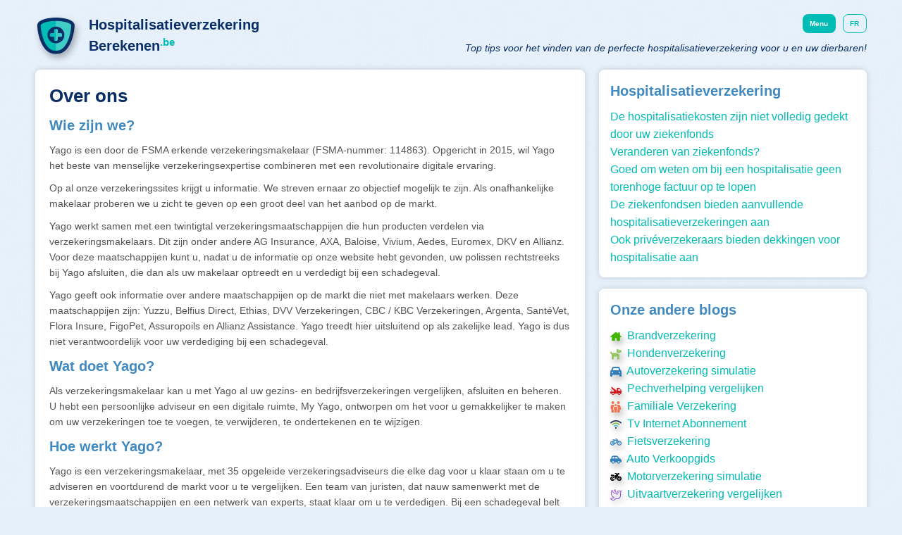

--- FILE ---
content_type: text/html; charset=UTF-8
request_url: https://www.hospitalisatieverzekering-berekenen.be/over-ons
body_size: 5876
content:
<!doctype html>
<html class="no-js" lang="fr">

<head>
    <meta charset="utf-8">
    <meta http-equiv="x-ua-compatible" content="ie=edge">
    <meta name="viewport" content="width=device-width, initial-scale=1.0">
    <meta name="robots" content="noindex, nofollow, all">
    <link rel="apple-touch-icon" sizes="180x180" href="../images/favicons/apple-touch-icon.png">
    <link rel="icon" type="image/png" sizes="32x32" href="../images/favicons/favicon-32x32.png">
    <link rel="icon" type="image/png" sizes="16x16" href="../images/favicons/favicon-16x16.png">
<!--    <link rel="manifest" href="../images/favicons/manifest.json">-->
    <link rel="mask-icon" href="../images/favicons/safari-pinned-tab.svg" color="#123b5b">
    <meta name="theme-color" content="#ffffff">
    <link href="https://fonts.googleapis.com/css?family=Open+Sans:400,700" rel="stylesheet">
    <link rel="stylesheet" href="../css/app.css">
    <link rel="stylesheet" href="../css/all.css">
    

<title>Yago | Over ons</title>
<meta name="description" content="Uw verzekering gemakkelijk gemaakt! De eenvoudigste manier om je verzekering te beheren. FSMA goedgekeurd nr. 114863A. Vergelijk offertes van de grootste verzekeringsmaatschappijen. Vraag een offerte aan. Meer dan 10.000 klanten.">
<meta name="keywords" content="Over ons, contactgegevens">
<link rel="canonical" href="https://www.hospitalisatieverzekering-berekenen.be/over-ons">
<link rel="alternate" href="https://www.hospitalisatieverzekering-berekenen.be/over-ons" hreflang="nl-be">
<link rel="alternate" href="https://www.mon-assurance-hospitalisation.be/a-propos" hreflang="fr-be">
</head>

<body>
	<script>
  (function(i,s,o,g,r,a,m){i['GoogleAnalyticsObject']=r;i[r]=i[r]||function(){
  (i[r].q=i[r].q||[]).push(arguments)},i[r].l=1*new Date();a=s.createElement(o),
  m=s.getElementsByTagName(o)[0];a.async=1;a.src=g;m.parentNode.insertBefore(a,m)
  })(window,document,'script','https://www.google-analytics.com/analytics.js','ga'); 
  ga('create', 'UA-4476171-49', 'auto');
  ga('send', 'pageview'); 
</script>

<!-- 100% privacy friendly analytics -->
<script async defer src="https://scripts.simpleanalyticscdn.com/latest.js"></script>
<noscript><img src="https://queue.simpleanalyticscdn.com/noscript.gif" alt="" referrerpolicy="no-referrer-when-downgrade" /></noscript>
<script>window.sa_event=window.sa_event||function(){var a=[].slice.call(arguments);window.sa_event.q?window.sa_event.q.push(a):window.sa_event.q=[a]};</script>
<!-- 100% privacy friendly analytics -->


<!-- Google tag (gtag.js) -->
<script async src="https://www.googletagmanager.com/gtag/js?id=G-LWZWEC9QM2"></script>
<script>
  window.dataLayer = window.dataLayer || [];
  function gtag(){dataLayer.push(arguments);}
  gtag('js', new Date());

  gtag('config', 'G-LWZWEC9QM2');
</script>

    <script type='text/javascript'>
        var googletag = googletag || {};
        googletag.cmd = googletag.cmd || [];
        (function () {
            var gads = document.createElement('script');
            gads.async = true;
            gads.type = 'text/javascript';
            var useSSL = 'https:' == document.location.protocol;
            gads.src = (useSSL ? 'https:' : 'http:') + '//www.googletagservices.com/tag/js/gpt.js';
            var node = document.getElementsByTagName('script')[0];
            node.parentNode.insertBefore(gads, node);
        })();
    </script>

	<div class="off-canvas-wrapper">
    <div class="off-canvas position-left" id="offCanvas" data-off-canvas>

        <ul class="menu vertical">
            <li > <a href="https://www.hospitalisatieverzekering-berekenen.be/">Home</a> </li>
            <li><a href="https://www.brandverzekering-simulatie.be/">Woonverzekering</a></li>
            <li><a href="https://www.autoverzekering-berekenen.be/">Autoverzekering</a></li>
            <li><a href="https://www.mijn-familiale-verzekering.be">Familiale-verzekering</a></li>
            <li><a href="https://www.dierenverzekering-vergelijken.be/prijs-verzekering-hond.html">Verzekering hond</a></li>
            <li><a href="https://www.bestelwagenverzekering-berekenen.be/">Bestelwagenverzekering</a></li>
        </ul>

    </div>
    <div class="off-canvas-content" data-off-canvas-content>
	<header class="row">
   
    <div class="large-6 medium-8 small-8 columns">
        <a href="/" class="logo" title="Terug naar homepage">
            <img src="https://www.hospitalisatieverzekering-berekenen.be/images/theme/logo.svg" alt="Hospitalisatieverzekering Berekenen" width="60" data-no-retina>
            <strong>Hospitalisatieverzekering<br> <span>Berekenen<sup>.be</sup></span></strong>
        </a>
    </div>

    <div class="large-6 medium-4 small-4 columns">
        <a class="button hollow secondary tiny float-right" href="https://www.mon-assurance-hospitalisation.be/a-propos">FR</a>
        <a id="menu" class="button secondary tiny float-right" href="#" data-toggle="offCanvas">Menu</a>
        <div class="clearfix"></div>
        <p id="baseline" class="hide-for-small-only">Top tips voor het vinden van de perfecte hospitalisatieverzekering voor u en uw dierbaren!</p>
    </div>
    
</header>	<div id="content" class="row">
		<div class="large-8 columns">
			<div id="main-content" class="columns">
				<h1>Over ons</h1>

				<h2>Wie zijn we?</h2>
				<p>Yago is een door de FSMA erkende verzekeringsmakelaar (FSMA-nummer: 114863). Opgericht in 2015, wil Yago het beste van menselijke verzekeringsexpertise combineren met een revolutionaire digitale ervaring.</p>
				<p>Op al onze verzekeringssites krijgt u informatie. We streven ernaar zo objectief mogelijk te zijn. Als onafhankelijke makelaar proberen we u zicht te geven op een groot deel van het aanbod op de markt.</p>
				<p>Yago werkt samen met een twintigtal verzekeringsmaatschappijen die hun producten verdelen via verzekeringsmakelaars. Dit zijn onder andere AG Insurance, AXA, Baloise, Vivium, Aedes, Euromex, DKV en Allianz. Voor deze maatschappijen kunt u, nadat u de informatie op onze website hebt gevonden, uw polissen rechtstreeks bij Yago afsluiten, die dan als uw makelaar optreedt en u verdedigt bij een schadegeval.</p>
				<p>Yago geeft ook informatie over andere maatschappijen op de markt die niet met makelaars werken. Deze maatschappijen zijn: Yuzzu, Belfius Direct, Ethias, DVV Verzekeringen, CBC / KBC Verzekeringen, Argenta, SantéVet, Flora Insure, FigoPet, Assuropoils en Allianz Assistance. Yago treedt hier uitsluitend op als zakelijke lead. Yago is dus niet verantwoordelijk voor uw verdediging bij een schadegeval.</p>

				<h2>Wat doet Yago?</h2>
				<p>Als verzekeringsmakelaar kan u met Yago al uw gezins- en bedrijfsverzekeringen vergelijken, afsluiten en beheren. U hebt een persoonlijke adviseur en een digitale ruimte, My Yago, ontworpen om het voor u gemakkelijker te maken om uw verzekeringen toe te voegen, te verwijderen, te ondertekenen en te wijzigen.</p>

				<h2>Hoe werkt Yago?</h2>
				<p>Yago is een verzekeringsmakelaar, met 35 opgeleide verzekeringsadviseurs die elke dag voor u klaar staan om u te adviseren en voortdurend de markt voor u te vergelijken. Een team van juristen, dat nauw samenwerkt met de verzekeringsmaatschappijen en een netwerk van experts, staat klaar om u te verdedigen. Bij een schadegeval belt ons team u binnen 4 uur terug. Ze houden u direct op de hoogte van de voortgang van uw zaak.</p>
				<p>Via de My Yago ruimte, die rechtstreeks toegankelijk is via uw smartphone, kunt u al uw verzekeringen gemakkelijk beheren en kunt u op elk moment contact opnemen met uw Yago adviseur.</p>

				<h2>Wat is de link tussen Yago en deze site?</h2>
				<p>Vergelijkingswebsites voor verzekeringen zijn voor ons een manier om u beter te informeren over alle mogelijkheden op de markt.</p>

				<p>U kunt hier onze algemene voorwaarden lezen. Deze documenten zijn verplicht voor verzekeringsmakelaars. <a href="/wettelijke-bepalingen">U kunt de wettelijke informatie</a>, de informatie over de bescherming <a href="/privacybeleid">van de privacy</a>, les <a rel="nofollow" href="https://app.sectorcatalog.be/SectorCatalog/public?language=NL&brokerkey=26727f94-bc41-4509-ac7a-7a682d82dcb6">de specifieke documenten</a>, evenals de <a href="/algemene-voorwaarden">algemene gebruiksvoorwaarden</a> van de website <a href="/cookiebeleid">en ons cookiebeleid</a> ontdekken. U kunt een klacht indienen bij de ombudsman door hier te <a rel="nofollow" href="https://seraphin-be.notion.site/seraphin-be/Juridische-documenten-1b325a38fc1248258c2338b74cc21f6d">klikken.</a>. Alle algemene voorwaarden voor verzekeringsproducten vindt u <a rel="nofollow" href="https://app.sectorcatalog.be/SectorCatalog/public?language=NL&brokerkey=26727f94-bc41-4509-ac7a-7a682d82dcb6">hier.</a></p>
				<p>2023 Yago Verzekeringsmakelaar erkend door de FSMA 114863A | BE0639.926.420 | Frankenstraat 79, 1040 Brussel (BE) | +32 2 808 11 78</p>

				<h2>Wat zijn de erkenningen van Yago?</h2>

								<ul class="default">
									<li>Onze erkenningen
										<ul class="default">
											<li>FSMA en Feprabel:<br>
												Ons team bestaat uit professionele makelaars, erkend door de toezichthouder op de financiële diensten, FSMA.<br>
												We zijn lid van <a href="https://feprabel.be/" target="_blank" rel="nofollow">Feprabel</a>, de Belgische Federatie van Verzekeringsmakelaars en Financiële Tussenpersonen.<br>
												We maken ook deel uit van <a href="https://www.brocom.be/nl" target="_blank" rel="nofollow">Brocom</a>, het platform dat de makelaarsfederaties (Feprabel en FVF) en de belangrijkste Belgische verzekeringsmaatschappijen verenigt.</li>
											<li>Witwasbestrijding<br>
												We zijn erkend voor de preventie van het witwassen van geld en de financiering van terrorisme: opleiding goedgekeurd door de Commissie voor het Bank-, Financie- en Assurantiewezen.</li>
										</ul>
									</li>
									<li>Yago wordt ondersteund door <a href="https://innoviris.brussels/nl" target="_blank" rel="nofollow">Innoviris</a>, de instelling voor technologische innovatie van het Brussels Hoofdstedelijk Gewest. Innoviris ondersteunt financieel de innovatie van de oplossing die Yago aanbiedt.</li>
									<li>GDPR<br>
										We hebben een strikt beleid voor het bewaren van gegevens: de informatie die we van u vragen zijn privégegevens en kunnen gevoelig zijn. Daarom vragen we u alleen die informatie die we kunnen gebruiken om u beter te adviseren en u een verzekeringsofferte te geven.</li>
								</ul>
				
				<h2>De Chief Executive Officers (Co-CEO’s) van Yago</h2>
                   <p><a href="https://www.linkedin.com/in/tanguybocquet/" title="Co-Founder & Co-CEO at YAGO" target="_blank" rel="nofollow">Tanguy Bocquet</a> (co-CEO)  leidt de product-, IT- en HR-teams.<br>
                   <a href="https://www.linkedin.com/in/huguesbocquet/" title="Co-CEO at YAGO" target="_blank" rel="nofollow">Hugues Bocquet</a> (co-CEO) leidt de verkoop en de marketing.</p>
                                                
                   <h2>Technisch beheer van de site (webmaster)</h2>

                   <p>Het technisch beheer van de site wordt uitgevoerd door het bedrijf <a href="https://www.bertholet-publishing.be/" title="Uitgeversbedrijf van online content" target="_blank" rel="nofollow">Bertholet Publishing SRL</a> - <a href="https://www.linkedin.com/in/benoitbertholet/" target="_blank" rel="nofollow">Benoît Bertholet</a></p>

				<h2>We staan klaar om te helpen</h2>

				<p>Adres: Frankenstraat 79 - 1040 Brussel</p>
				<p>Bedrijfsnummer: BE 0639.926.420</p>
				<p>Telefoon: <a href="tel:+3228081178">+32 2 808 11 78</a></p>
				<p>E-mail: <a href="mailto:hello@yago.be">hello@yago.be</a></p>
				<p>Website: <a href="https://www.yago.be/nl">www.Yago.be</a></p>

			</div>
		</div>
		<div class="large-4 columns">
    <div class="callout">
        <h2>Hospitalisatieverzekering</h2>
        <ul class="default no-bullet">
            <li>
                <a href="../hospitalisatieverzekering/hoeveel-zal-ik-moeten-betalen-voor-mijn-verblijf-in-het-ziekenhuis">De hospitalisatiekosten zijn niet volledig gedekt door uw ziekenfonds</a>
            </li>
            <li>
                <a href="../hospitalisatieverzekering/ik-verander-van-ziekenfonds">Veranderen van ziekenfonds?</a>
            </li>
            <li>
                <a href="../hospitalisatieverzekering/de-kosten-van-uw-hospitalisatie-beperken">Goed om weten om bij een hospitalisatie geen torenhoge factuur op te lopen</a>
            </li>
            <li>
                <a href="../hospitalisatieverzekering/aanvullende-hospitalisatieverzekeringen-van-de-ziekenfondsen">De ziekenfondsen bieden aanvullende hospitalisatieverzekeringen aan</a>
            </li>
            <li>
                <a href="../hospitalisatieverzekering/privecontracten-hospitalisatieverzekering">Ook privéverzekeraars bieden dekkingen voor hospitalisatie aan</a>
            </li>
        </ul>
    </div>

    <div class="callout">
        <h2>Onze andere blogs</h2>

        <ul class="default no-bullet">
            <li><a href="https://www.brandverzekering-simulatie.be/"><img src="../images/content/icon-assu-habitation.png" width="16" height="16" alt="Brandverzekering">&nbsp;&nbsp;Brandverzekering</a></li>
            <li><a href="https://www.dierenverzekering-vergelijken.be/berekening-van-de-premie-verzekering-dierenartskosten-kat-hond"><img src="../images/content/icon-assu-animaux.png" width="16" height="16" alt="Hondenverzekering">&nbsp;&nbsp;Hondenverzekering</a></li>
            <li><a href="https://www.autoverzekering-berekenen.be/autoverzekering-simulatie.html"><img src="../images/content/icon-assu-auto.png" width="16" height="16" alt="Autoverzekering">&nbsp;&nbsp;Autoverzekering simulatie</a></li>
            <li><a href="https://www.pechverhelping-vergelijken.be/"><img src="../images/content/icon-assistance-auto.png" width="16" height="16" alt="Pechverhelping vergelijken">&nbsp;&nbsp;Pechverhelping vergelijken</a></li>
            <li><a href="https://www.mijn-familiale-verzekering.be/"><img src="../images/content/icon-assu-famille.png" width="16" height="16" alt="Familiale Verzekering">&nbsp;&nbsp;Familiale Verzekering</a></li>
            <li><a href="https://www.tv-internet-abonnement.be/"><img src="../images/content/icon-abo-net-tv.png" width="16" height="16" alt="Tv net Abonnementen">&nbsp;&nbsp;Tv Internet Abonnement</a></li>
            <li><a href="https://www.fietsverzekering-vergelijken.be/"><img src="../images/content/icon-assu-velo.png" width="16" height="16" alt="Fietsverzekering">&nbsp;&nbsp;Fietsverzekering</a></li>
            <li><a href="https://www.auto-verkoopgids.be/"><img src="../images/content/icon-guide-auto.png" width="16" height="16" alt="Auto verkoopgids">&nbsp;&nbsp;Auto Verkoopgids</a></li>
            <li><a href="https://www.autoverzekering-berekenen.be/motoren/index.html"><img src="../images/content/icon-assu-moto.png" width="16" height="16" alt="Motorverzekering">&nbsp;&nbsp;Motorverzekering simulatie</a></li>
            <li><a href="https://www.uitvaartverzekering-vergelijken.be/"><img src="../images/content/icon-assu-deces.png" width="16" height="16" alt="Uitvaartverzekering">&nbsp;&nbsp;Uitvaartverzekering vergelijken</a></li>
            <li><a href="https://www.reisverzekering-vergelijken.be/"><img src="../images/content/icon-assu-voyage.png" width="16" height="16" alt="Reisverzekering vergelijken">&nbsp;&nbsp;Reisbijstand</a></li>
        </ul>
    </div>
    
    <div class="callout">
        <h2>Publiciteit</h2>
        
                <a href="https://www.hospitalisatieverzekering-berekenen.be/quote/helan-hospitalia.html" rel="nofollow" target="_blank" onclick="sa_event('Helan');">
           
                      
                       <img src="https://www.hospitalisatieverzekering-berekenen.be/images/bannering/helan-2-160-600-nl.png" alt="Helan">
                    </a>
            </div>

</div>	</div>
	<div id="global-footer">
	<footer id="yago-footer" class="row">
		<div id="footer-inner">
<!--			<div class="large-12 medium-12 small-12 columns">
				<p><strong class="intro-footer">Yago, de digitale makelaar die uw verzekeringsbehoeften vereenvoudigt</strong></p>
			</div>-->
			<div class="large-2 medium-2 small-12 columns">
				<img src="../images/content/yago-white.svg" width="100%" height="100%" alt="Yago, votre courtier">
			</div>
			<div class="large-10 medium-10 small-12 columns">
				<div class="callout callout-yago">
					<p><a href="../over-ons">Over ons</a> | <a href="../contact">Contact</a> | <a href="../cookiebeleid">Cookies</a> | <a href="../privacybeleid">Privacybeleid</a><span class="hide-for-small-only"> | </span><br class="show-for-small-only"><a href="../algemene-voorwaarden">Algemene voorwaarden</a> | <a href="../wettelijke-bepalingen">Wettelijke bepalingen</a><span class="hide-for-small-only"> | </span><br class="show-for-small-only"><a href="../duurzaamheidsbeleid">Duurzaamheidsbeleid</a></p>
					<p>©&nbsp;2026 Hospitalisatieverzekering-berekenen.be<br> Auteursrechtelijk beschermde teksten en concepten<span class="hide-for-small-only"> - </span><br class="show-for-small-only">Alle rechten voorbehouden.<br> Publicatie van <a href="https://www.fsma.be/nl/party/yago" rel="nofollow" target="_blank">verzekeringsmakelaar Yago S.A. | FSMA&nbsp;:&nbsp;114863</a><br>
                  Ondernemingsnummer: BE0639.926.420<br /> Lid van Feprabel (Federatie van Verzekeringsmakelaars en Financiële Tussenpersonen van België): <a href="https://www.makelaarinverzekeringen.be/makelaar/yago-ex-seraphin" rel="nofollow" target="_blank">makelaar Yago (ex-Seraphin)</a></p>
				</div>
			</div>
		</div>
	</footer>
</div>

<script src="../bower_components/jquery/dist/jquery.js"></script>
<script src="../bower_components/what-input/dist/what-input.js"></script>
<script src="../bower_components/foundation-sites/dist/js/foundation.js"></script>
<script src="../js/min/app-min.js"></script>

</body>

</html>

--- FILE ---
content_type: text/css
request_url: https://www.hospitalisatieverzekering-berekenen.be/css/app.css
body_size: 18550
content:
@charset "UTF-8";

/**
 * Foundation for Sites by ZURB
 * Version 6.3.1
 * foundation.zurb.com
 * Licensed under MIT Open Source
 */

.slide-in-down.mui-enter {
    transition-duration: 500ms;
    transition-timing-function: linear;
    transform: translateY(-100%);
    transition-property: transform, opacity;
    backface-visibility: hidden;
}

.slide-in-down.mui-enter.mui-enter-active {
    transform: translateY(0);
}

.slide-in-left.mui-enter {
    transition-duration: 500ms;
    transition-timing-function: linear;
    transform: translateX(-100%);
    transition-property: transform, opacity;
    backface-visibility: hidden;
}

.slide-in-left.mui-enter.mui-enter-active {
    transform: translateX(0);
}

.slide-in-up.mui-enter {
    transition-duration: 500ms;
    transition-timing-function: linear;
    transform: translateY(100%);
    transition-property: transform, opacity;
    backface-visibility: hidden;
}

.slide-in-up.mui-enter.mui-enter-active {
    transform: translateY(0);
}

.slide-in-right.mui-enter {
    transition-duration: 500ms;
    transition-timing-function: linear;
    transform: translateX(100%);
    transition-property: transform, opacity;
    backface-visibility: hidden;
}

.slide-in-right.mui-enter.mui-enter-active {
    transform: translateX(0);
}

.slide-out-down.mui-leave {
    transition-duration: 500ms;
    transition-timing-function: linear;
    transform: translateY(0);
    transition-property: transform, opacity;
    backface-visibility: hidden;
}

.slide-out-down.mui-leave.mui-leave-active {
    transform: translateY(100%);
}

.slide-out-right.mui-leave {
    transition-duration: 500ms;
    transition-timing-function: linear;
    transform: translateX(0);
    transition-property: transform, opacity;
    backface-visibility: hidden;
}

.slide-out-right.mui-leave.mui-leave-active {
    transform: translateX(100%);
}

.slide-out-up.mui-leave {
    transition-duration: 500ms;
    transition-timing-function: linear;
    transform: translateY(0);
    transition-property: transform, opacity;
    backface-visibility: hidden;
}

.slide-out-up.mui-leave.mui-leave-active {
    transform: translateY(-100%);
}

.slide-out-left.mui-leave {
    transition-duration: 500ms;
    transition-timing-function: linear;
    transform: translateX(0);
    transition-property: transform, opacity;
    backface-visibility: hidden;
}

.slide-out-left.mui-leave.mui-leave-active {
    transform: translateX(-100%);
}

.fade-in.mui-enter {
    transition-duration: 500ms;
    transition-timing-function: linear;
    opacity: 0;
    transition-property: opacity;
}

.fade-in.mui-enter.mui-enter-active {
    opacity: 1;
}

.fade-out.mui-leave {
    transition-duration: 500ms;
    transition-timing-function: linear;
    opacity: 1;
    transition-property: opacity;
}

.fade-out.mui-leave.mui-leave-active {
    opacity: 0;
}

.hinge-in-from-top.mui-enter {
    transition-duration: 500ms;
    transition-timing-function: linear;
    transform: perspective(2000px) rotateX(-90deg);
    transform-origin: top;
    transition-property: transform, opacity;
    opacity: 0;
}

.hinge-in-from-top.mui-enter.mui-enter-active {
    transform: perspective(2000px) rotate(0deg);
    opacity: 1;
}

.hinge-in-from-right.mui-enter {
    transition-duration: 500ms;
    transition-timing-function: linear;
    transform: perspective(2000px) rotateY(-90deg);
    transform-origin: right;
    transition-property: transform, opacity;
    opacity: 0;
}

.hinge-in-from-right.mui-enter.mui-enter-active {
    transform: perspective(2000px) rotate(0deg);
    opacity: 1;
}

.hinge-in-from-bottom.mui-enter {
    transition-duration: 500ms;
    transition-timing-function: linear;
    transform: perspective(2000px) rotateX(90deg);
    transform-origin: bottom;
    transition-property: transform, opacity;
    opacity: 0;
}

.hinge-in-from-bottom.mui-enter.mui-enter-active {
    transform: perspective(2000px) rotate(0deg);
    opacity: 1;
}

.hinge-in-from-left.mui-enter {
    transition-duration: 500ms;
    transition-timing-function: linear;
    transform: perspective(2000px) rotateY(90deg);
    transform-origin: left;
    transition-property: transform, opacity;
    opacity: 0;
}

.hinge-in-from-left.mui-enter.mui-enter-active {
    transform: perspective(2000px) rotate(0deg);
    opacity: 1;
}

.hinge-in-from-middle-x.mui-enter {
    transition-duration: 500ms;
    transition-timing-function: linear;
    transform: perspective(2000px) rotateX(-90deg);
    transform-origin: center;
    transition-property: transform, opacity;
    opacity: 0;
}

.hinge-in-from-middle-x.mui-enter.mui-enter-active {
    transform: perspective(2000px) rotate(0deg);
    opacity: 1;
}

.hinge-in-from-middle-y.mui-enter {
    transition-duration: 500ms;
    transition-timing-function: linear;
    transform: perspective(2000px) rotateY(-90deg);
    transform-origin: center;
    transition-property: transform, opacity;
    opacity: 0;
}

.hinge-in-from-middle-y.mui-enter.mui-enter-active {
    transform: perspective(2000px) rotate(0deg);
    opacity: 1;
}

.hinge-out-from-top.mui-leave {
    transition-duration: 500ms;
    transition-timing-function: linear;
    transform: perspective(2000px) rotate(0deg);
    transform-origin: top;
    transition-property: transform, opacity;
    opacity: 1;
}

.hinge-out-from-top.mui-leave.mui-leave-active {
    transform: perspective(2000px) rotateX(-90deg);
    opacity: 0;
}

.hinge-out-from-right.mui-leave {
    transition-duration: 500ms;
    transition-timing-function: linear;
    transform: perspective(2000px) rotate(0deg);
    transform-origin: right;
    transition-property: transform, opacity;
    opacity: 1;
}

.hinge-out-from-right.mui-leave.mui-leave-active {
    transform: perspective(2000px) rotateY(-90deg);
    opacity: 0;
}

.hinge-out-from-bottom.mui-leave {
    transition-duration: 500ms;
    transition-timing-function: linear;
    transform: perspective(2000px) rotate(0deg);
    transform-origin: bottom;
    transition-property: transform, opacity;
    opacity: 1;
}

.hinge-out-from-bottom.mui-leave.mui-leave-active {
    transform: perspective(2000px) rotateX(90deg);
    opacity: 0;
}

.hinge-out-from-left.mui-leave {
    transition-duration: 500ms;
    transition-timing-function: linear;
    transform: perspective(2000px) rotate(0deg);
    transform-origin: left;
    transition-property: transform, opacity;
    opacity: 1;
}

.hinge-out-from-left.mui-leave.mui-leave-active {
    transform: perspective(2000px) rotateY(90deg);
    opacity: 0;
}

.hinge-out-from-middle-x.mui-leave {
    transition-duration: 500ms;
    transition-timing-function: linear;
    transform: perspective(2000px) rotate(0deg);
    transform-origin: center;
    transition-property: transform, opacity;
    opacity: 1;
}

.hinge-out-from-middle-x.mui-leave.mui-leave-active {
    transform: perspective(2000px) rotateX(-90deg);
    opacity: 0;
}

.hinge-out-from-middle-y.mui-leave {
    transition-duration: 500ms;
    transition-timing-function: linear;
    transform: perspective(2000px) rotate(0deg);
    transform-origin: center;
    transition-property: transform, opacity;
    opacity: 1;
}

.hinge-out-from-middle-y.mui-leave.mui-leave-active {
    transform: perspective(2000px) rotateY(-90deg);
    opacity: 0;
}

.spacer {
    clear: both;
    margin: 0;
    display: block;
    width: 100%;
    height: 10px;
}

.scale-in-up.mui-enter {
    transition-duration: 500ms;
    transition-timing-function: linear;
    transform: scale(0.5);
    transition-property: transform, opacity;
    opacity: 0;
}

.scale-in-up.mui-enter.mui-enter-active {
    transform: scale(1);
    opacity: 1;
}

.scale-in-down.mui-enter {
    transition-duration: 500ms;
    transition-timing-function: linear;
    transform: scale(1.5);
    transition-property: transform, opacity;
    opacity: 0;
}

.scale-in-down.mui-enter.mui-enter-active {
    transform: scale(1);
    opacity: 1;
}

.scale-out-up.mui-leave {
    transition-duration: 500ms;
    transition-timing-function: linear;
    transform: scale(1);
    transition-property: transform, opacity;
    opacity: 1;
}

.scale-out-up.mui-leave.mui-leave-active {
    transform: scale(1.5);
    opacity: 0;
}

.scale-out-down.mui-leave {
    transition-duration: 500ms;
    transition-timing-function: linear;
    transform: scale(1);
    transition-property: transform, opacity;
    opacity: 1;
}

.scale-out-down.mui-leave.mui-leave-active {
    transform: scale(0.5);
    opacity: 0;
}

.spin-in.mui-enter {
    transition-duration: 500ms;
    transition-timing-function: linear;
    transform: rotate(-0.75turn);
    transition-property: transform, opacity;
    opacity: 0;
}

.spin-in.mui-enter.mui-enter-active {
    transform: rotate(0);
    opacity: 1;
}

.spin-out.mui-leave {
    transition-duration: 500ms;
    transition-timing-function: linear;
    transform: rotate(0);
    transition-property: transform, opacity;
    opacity: 1;
}

.spin-out.mui-leave.mui-leave-active {
    transform: rotate(0.75turn);
    opacity: 0;
}

.spin-in-ccw.mui-enter {
    transition-duration: 500ms;
    transition-timing-function: linear;
    transform: rotate(0.75turn);
    transition-property: transform, opacity;
    opacity: 0;
}

.spin-in-ccw.mui-enter.mui-enter-active {
    transform: rotate(0);
    opacity: 1;
}

.spin-out-ccw.mui-leave {
    transition-duration: 500ms;
    transition-timing-function: linear;
    transform: rotate(0);
    transition-property: transform, opacity;
    opacity: 1;
}

.spin-out-ccw.mui-leave.mui-leave-active {
    transform: rotate(-0.75turn);
    opacity: 0;
}

.slow {
    transition-duration: 750ms !important;
}

.fast {
    transition-duration: 250ms !important;
}

.linear {
    transition-timing-function: linear !important;
}

.ease {
    transition-timing-function: ease !important;
}

.ease-in {
    transition-timing-function: ease-in !important;
}

.ease-out {
    transition-timing-function: ease-out !important;
}

.ease-in-out {
    transition-timing-function: ease-in-out !important;
}

.bounce-in {
    transition-timing-function: cubic-bezier(0.485, 0.155, 0.24, 1.245) !important;
}

.bounce-out {
    transition-timing-function: cubic-bezier(0.485, 0.155, 0.515, 0.845) !important;
}

.bounce-in-out {
    transition-timing-function: cubic-bezier(0.76, -0.245, 0.24, 1.245) !important;
}

.short-delay {
    transition-delay: 300ms !important;
}

.long-delay {
    transition-delay: 700ms !important;
}

.shake {
    animation-name: shake-7;
}

@keyframes shake-7 {
    0%,
    10%,
    20%,
    30%,
    40%,
    50%,
    60%,
    70%,
    80%,
    90% {
        transform: translateX(7%);
    }
    5%,
    15%,
    25%,
    35%,
    45%,
    55%,
    65%,
    75%,
    85%,
    95% {
        transform: translateX(-7%);
    }
}

.spin-cw {
    animation-name: spin-cw-1turn;
}

@keyframes spin-cw-1turn {
    0% {
        transform: rotate(-1turn);
    }
    100% {
        transform: rotate(0);
    }
}

.spin-ccw {
    animation-name: spin-cw-1turn;
}

@keyframes spin-cw-1turn {
    0% {
        transform: rotate(0);
    }
    100% {
        transform: rotate(1turn);
    }
}

.wiggle {
    animation-name: wiggle-7deg;
}

@keyframes wiggle-7deg {
    40%,
    50%,
    60% {
        transform: rotate(7deg);
    }
    35%,
    45%,
    55%,
    65% {
        transform: rotate(-7deg);
    }
    0%,
    30%,
    70%,
    100% {
        transform: rotate(0);
    }
}

.shake,
.spin-cw,
.spin-ccw,
.wiggle {
    animation-duration: 500ms;
}

.infinite {
    animation-iteration-count: infinite;
}

.slow {
    animation-duration: 750ms !important;
}

.fast {
    animation-duration: 250ms !important;
}

.linear {
    animation-timing-function: linear !important;
}

.ease {
    animation-timing-function: ease !important;
}

.ease-in {
    animation-timing-function: ease-in !important;
}

.ease-out {
    animation-timing-function: ease-out !important;
}

.ease-in-out {
    animation-timing-function: ease-in-out !important;
}

.bounce-in {
    animation-timing-function: cubic-bezier(0.485, 0.155, 0.24, 1.245) !important;
}

.bounce-out {
    animation-timing-function: cubic-bezier(0.485, 0.155, 0.515, 0.845) !important;
}

.bounce-in-out {
    animation-timing-function: cubic-bezier(0.76, -0.245, 0.24, 1.245) !important;
}

.short-delay {
    animation-delay: 300ms !important;
}

.long-delay {
    animation-delay: 700ms !important;
}


/*! normalize-scss | MIT/GPLv2 License | bit.ly/normalize-scss */


/* Document
       ========================================================================== */


/**
     * 1. Change the default font family in all browsers (opinionated).
     * 2. Correct the line height in all browsers.
     * 3. Prevent adjustments of font size after orientation changes in
     *    IE on Windows Phone and in iOS.
     */

html {
    font-family: sans-serif;
    /* 1 */
    line-height: 1.15;
    /* 2 */
    -ms-text-size-adjust: 100%;
    /* 3 */
    -webkit-text-size-adjust: 100%;
    /* 3 */
}


/* Sections
       ========================================================================== */


/**
     * Remove the margin in all browsers (opinionated).
     */

body {
    margin: 0;
}


/**
     * Add the correct display in IE 9-.
     */

article,
aside,
footer,
header,
nav,
section {
    display: block;
}


/**
     * Correct the font size and margin on `h1` elements within `section` and
     * `article` contexts in Chrome, Firefox, and Safari.
     */

h1 {
    font-size: 2em;
    margin: 0.67em 0;
}


/* Grouping content
       ========================================================================== */


/**
     * Add the correct display in IE 9-.
     */

figcaption,
figure {
    display: block;
}


/**
     * Add the correct margin in IE 8.
     */

figure {
    margin: 1em 40px;
}


/**
     * 1. Add the correct box sizing in Firefox.
     * 2. Show the overflow in Edge and IE.
     */

hr {
    box-sizing: content-box;
    /* 1 */
    height: 0;
    /* 1 */
    overflow: visible;
    /* 2 */
}


/**
     * Add the correct display in IE.
     */

main {
    display: block;
}


/**
     * 1. Correct the inheritance and scaling of font size in all browsers.
     * 2. Correct the odd `em` font sizing in all browsers.
     */

pre {
    font-family: monospace, monospace;
    /* 1 */
    font-size: 1em;
    /* 2 */
}


/* Links
       ========================================================================== */


/**
     * 1. Remove the gray background on active links in IE 10.
     * 2. Remove gaps in links underline in iOS 8+ and Safari 8+.
     */

a {
    background-color: transparent;
    /* 1 */
    -webkit-text-decoration-skip: objects;
    /* 2 */
}


/**
     * Remove the outline on focused links when they are also active or hovered
     * in all browsers (opinionated).
     */

a:active,
a:hover {
    outline-width: 0;
}


/* Text-level semantics
       ========================================================================== */


/**
     * 1. Remove the bottom border in Firefox 39-.
     * 2. Add the correct text decoration in Chrome, Edge, IE, Opera, and Safari.
     */

abbr[title] {
    border-bottom: none;
    /* 1 */
    text-decoration: underline;
    /* 2 */
    text-decoration: underline dotted;
    /* 2 */
}


/**
     * Prevent the duplicate application of `bolder` by the next rule in Safari 6.
     */

b,
strong {
    font-weight: inherit;
}


/**
     * Add the correct font weight in Chrome, Edge, and Safari.
     */

b,
strong {
    font-weight: bolder;
}


/**
     * 1. Correct the inheritance and scaling of font size in all browsers.
     * 2. Correct the odd `em` font sizing in all browsers.
     */

code,
kbd,
samp {
    font-family: monospace, monospace;
    /* 1 */
    font-size: 1em;
    /* 2 */
}


/**
     * Add the correct font style in Android 4.3-.
     */

dfn {
    font-style: italic;
}


/**
     * Add the correct background and color in IE 9-.
     */

mark {
    background-color: #ff0;
    color: #000;
}


/**
     * Add the correct font size in all browsers.
     */

small {
    font-size: 80%;
}


/**
     * Prevent `sub` and `sup` elements from affecting the line height in
     * all browsers.
     */

sub,
sup {
    font-size: 75%;
    line-height: 0;
    position: relative;
    vertical-align: baseline;
}

sub {
    bottom: -0.25em;
}

sup {
    top: -0.5em;
}


/* Embedded content
       ========================================================================== */


/**
     * Add the correct display in IE 9-.
     */

audio,
video {
    display: inline-block;
}


/**
     * Add the correct display in iOS 4-7.
     */

audio:not([controls]) {
    display: none;
    height: 0;
}


/**
     * Remove the border on images inside links in IE 10-.
     */

img {
    border-style: none;
    filter: drop-shadow(3px 5px 5px rgb(0 0 0 / 0.3));
}


/**
     * Hide the overflow in IE.
     */

svg:not(:root) {
    overflow: hidden;
}


/* Forms
       ========================================================================== */


/**
     * 1. Change the font styles in all browsers (opinionated).
     * 2. Remove the margin in Firefox and Safari.
     */

button,
input,
optgroup,
select,
textarea {
    font-family: sans-serif;
    /* 1 */
    font-size: 100%;
    /* 1 */
    line-height: 1.15;
    /* 1 */
    margin: 0;
    /* 2 */
}


/**
     * Show the overflow in IE.
     */

button {
    overflow: visible;
}


/**
     * Remove the inheritance of text transform in Edge, Firefox, and IE.
     * 1. Remove the inheritance of text transform in Firefox.
     */

button,
select {
    /* 1 */
    text-transform: none;
}


/**
     * 1. Prevent a WebKit bug where (2) destroys native `audio` and `video`
     *    controls in Android 4.
     * 2. Correct the inability to style clickable types in iOS and Safari.
     */

button,
html [type="button"],
[type="reset"],
[type="submit"] {
    -webkit-appearance: button;
    /* 2 */
}

button,
[type="button"],
[type="reset"],
[type="submit"] {
    /**
       * Remove the inner border and padding in Firefox.
       */
    /**
       * Restore the focus styles unset by the previous rule.
       */
}

button::-moz-focus-inner,
[type="button"]::-moz-focus-inner,
[type="reset"]::-moz-focus-inner,
[type="submit"]::-moz-focus-inner {
    border-style: none;
    padding: 0;
}

button:-moz-focusring,
[type="button"]:-moz-focusring,
[type="reset"]:-moz-focusring,
[type="submit"]:-moz-focusring {
    outline: 1px dotted ButtonText;
}


/**
     * Show the overflow in Edge.
     */

input {
    overflow: visible;
}


/**
     * 1. Add the correct box sizing in IE 10-.
     * 2. Remove the padding in IE 10-.
     */

[type="checkbox"],
[type="radio"] {
    box-sizing: border-box;
    /* 1 */
    padding: 0;
    /* 2 */
}


/**
     * Correct the cursor style of increment and decrement buttons in Chrome.
     */

[type="number"]::-webkit-inner-spin-button,
[type="number"]::-webkit-outer-spin-button {
    height: auto;
}


/**
     * 1. Correct the odd appearance in Chrome and Safari.
     * 2. Correct the outline style in Safari.
     */

[type="search"] {
    -webkit-appearance: textfield;
    /* 1 */
    outline-offset: -2px;
    /* 2 */
    /**
       * Remove the inner padding and cancel buttons in Chrome and Safari on macOS.
       */
}

[type="search"]::-webkit-search-cancel-button,
[type="search"]::-webkit-search-decoration {
    -webkit-appearance: none;
}


/**
     * 1. Correct the inability to style clickable types in iOS and Safari.
     * 2. Change font properties to `inherit` in Safari.
     */

::-webkit-file-upload-button {
    -webkit-appearance: button;
    /* 1 */
    font: inherit;
    /* 2 */
}


/**
     * Change the border, margin, and padding in all browsers (opinionated).
     */

fieldset {
    border: 1px solid #c0c0c0;
    margin: 0 2px;
    padding: 0.35em 0.625em 0.75em;
}


/**
     * 1. Correct the text wrapping in Edge and IE.
     * 2. Correct the color inheritance from `fieldset` elements in IE.
     * 3. Remove the padding so developers are not caught out when they zero out
     *    `fieldset` elements in all browsers.
     */

legend {
    box-sizing: border-box;
    /* 1 */
    display: table;
    /* 1 */
    max-width: 100%;
    /* 1 */
    padding: 0;
    /* 3 */
    color: inherit;
    /* 2 */
    white-space: normal;
    /* 1 */
}


/**
     * 1. Add the correct display in IE 9-.
     * 2. Add the correct vertical alignment in Chrome, Firefox, and Opera.
     */

progress {
    display: inline-block;
    /* 1 */
    vertical-align: baseline;
    /* 2 */
}


/**
     * Remove the default vertical scrollbar in IE.
     */

textarea {
    overflow: auto;
}


/* Interactive
       ========================================================================== */


/*
     * Add the correct display in Edge, IE, and Firefox.
     */

details {
    display: block;
}


/*
     * Add the correct display in all browsers.
     */

summary {
    display: list-item;
}


/*
     * Add the correct display in IE 9-.
     */

menu {
    display: block;
}

#menu{
    margin: 0 10px 10px 0;
}

header .button.hollow.secondary.tiny.float-right{
    margin: 0 0 10px 0;
}


/* Scripting
       ========================================================================== */


/**
     * Add the correct display in IE 9-.
     */

canvas {
    display: inline-block;
}


/**
     * Add the correct display in IE.
     */

template {
    display: none;
}


/* Hidden
       ========================================================================== */


/**
     * Add the correct display in IE 10-.
     */

[hidden] {
    display: none;
}

.foundation-mq {
    font-family: "small=0em&medium=40em&large=64em&xlarge=75em&xxlarge=90em";
}

html {
    box-sizing: border-box;
    font-size: 100%;
}

*,
*::before,
*::after {
    box-sizing: inherit;
}

body {
    margin: 0;
    padding: 0;
    background: #E5F0FB url(/images/theme/bg.svg) repeat 0 0;
    background-size: 15%;
    font-family: Helvetica, Roboto, Arial, sans-serif;
    font-weight: normal;
    line-height: 1.5;
    color: #555;
    -webkit-font-smoothing: antialiased;
    -moz-osx-font-smoothing: grayscale;
}

img {
    display: inline-block;
    vertical-align: middle;
    max-width: 100%;
    height: auto;
    -ms-interpolation-mode: bicubic;
}

textarea {
    height: auto;
    min-height: 50px;
    border-radius: 40px;
}

select {
    box-sizing: border-box;
    width: 100%;
    border-radius: 40px;
}

.map_canvas img,
.map_canvas embed,
.map_canvas object,
.mqa-display img,
.mqa-display embed,
.mqa-display object {
    max-width: none !important;
}

button {
    padding: 0;
    appearance: none;
    border: 0;
    border-radius: 0;
    background: transparent;
    line-height: 1;
}

[data-whatinput='mouse'] button {
    outline: 0;
}

pre {
    overflow: auto;
}

.is-visible {
    display: block !important;
}

.is-hidden {
    display: none !important;
}

.row {
    max-width: 75rem;
    margin-right: auto;
    margin-left: auto;
}

.row::before,
.row::after {
    display: table;
    content: ' ';
}

.row::after {
    clear: both;
}

.row.collapse > .column,
.row.collapse > .columns {
    padding-right: 0;
    padding-left: 0;
}

.row .row {
    margin-right: -0.625rem;
    margin-left: -0.625rem;
}

@media print,
screen and (min-width: 40em) {
    .row .row {
        margin-right: -0.625rem;
        margin-left: -0.625rem;
    }
}

@media print,
screen and (min-width: 64em) {
    .row .row {
        margin-right: -0.625rem;
        margin-left: -0.625rem;
    }
}

.row .row.collapse {
    margin-right: 0;
    margin-left: 0;
}

.row.expanded {
    max-width: none;
}

.row.expanded .row {
    margin-right: auto;
    margin-left: auto;
}

.row:not(.expanded) .row {
    max-width: none;
}

.row.gutter-small > .column,
.row.gutter-small > .columns {
    padding-right: 0.625rem;
    padding-left: 0.625rem;
}

.row.gutter-medium > .column,
.row.gutter-medium > .columns {
    padding-right: 0.625rem;
    padding-left: 0.625rem;
}

.column,
.columns {
    width: 100%;
    float: left;
    padding-right: 0.625rem;
    padding-left: 0.625rem;
}

@media print,
screen and (min-width: 40em) {
    .column,
    .columns {
        padding-right: 0.625rem;
        padding-left: 0.625rem;
    }
}

.column:last-child:not(:first-child),
.columns:last-child:not(:first-child) {
    float: right;
}

.column.end:last-child:last-child,
.end.columns:last-child:last-child {
    float: left;
}

.column.row.row,
.row.row.columns {
    float: none;
}

.row .column.row.row,
.row .row.row.columns {
    margin-right: 0;
    margin-left: 0;
    padding-right: 0;
    padding-left: 0;
}

.small-1 {
    width: 8.3333333333%;
}

.small-push-1 {
    position: relative;
    left: 8.3333333333%;
}

.small-pull-1 {
    position: relative;
    left: -8.3333333333%;
}

.small-offset-0 {
    margin-left: 0%;
}

.small-2 {
    width: 16.6666666667%;
}

.small-push-2 {
    position: relative;
    left: 16.6666666667%;
}

.small-pull-2 {
    position: relative;
    left: -16.6666666667%;
}

.small-offset-1 {
    margin-left: 8.3333333333%;
}

.small-3 {
    width: 25%;
}

.small-push-3 {
    position: relative;
    left: 25%;
}

.small-pull-3 {
    position: relative;
    left: -25%;
}

.small-offset-2 {
    margin-left: 16.6666666667%;
}

.small-4 {
    width: 33.3333333333%;
}

.small-push-4 {
    position: relative;
    left: 33.3333333333%;
}

.small-pull-4 {
    position: relative;
    left: -33.3333333333%;
}

.small-offset-3 {
    margin-left: 25%;
}

.small-5 {
    width: 41.6666666667%;
}

.small-push-5 {
    position: relative;
    left: 41.6666666667%;
}

.small-pull-5 {
    position: relative;
    left: -41.6666666667%;
}

.small-offset-4 {
    margin-left: 33.3333333333%;
}

.small-6 {
    width: 50%;
}

.small-push-6 {
    position: relative;
    left: 50%;
}

.small-pull-6 {
    position: relative;
    left: -50%;
}

.small-offset-5 {
    margin-left: 41.6666666667%;
}

.small-7 {
    width: 58.3333333333%;
}

.small-push-7 {
    position: relative;
    left: 58.3333333333%;
}

.small-pull-7 {
    position: relative;
    left: -58.3333333333%;
}

.small-offset-6 {
    margin-left: 50%;
}

.small-8 {
    width: 66.6666666667%;
}

.small-push-8 {
    position: relative;
    left: 66.6666666667%;
}

.small-pull-8 {
    position: relative;
    left: -66.6666666667%;
}

.small-offset-7 {
    margin-left: 58.3333333333%;
}

.small-9 {
    width: 75%;
}

.small-push-9 {
    position: relative;
    left: 75%;
}

.small-pull-9 {
    position: relative;
    left: -75%;
}

.small-offset-8 {
    margin-left: 66.6666666667%;
}

.small-10 {
    width: 83.3333333333%;
}

.small-push-10 {
    position: relative;
    left: 83.3333333333%;
}

.small-pull-10 {
    position: relative;
    left: -83.3333333333%;
}

.small-offset-9 {
    margin-left: 75%;
}

.small-11 {
    width: 91.6666666667%;
}

.small-push-11 {
    position: relative;
    left: 91.6666666667%;
}

.small-pull-11 {
    position: relative;
    left: -91.6666666667%;
}

.small-offset-10 {
    margin-left: 83.3333333333%;
}

.small-12 {
    width: 100%;
}

.small-offset-11 {
    margin-left: 91.6666666667%;
}

.small-up-1 > .column,
.small-up-1 > .columns {
    float: left;
    width: 100%;
}

.small-up-1 > .column:nth-of-type(1n),
.small-up-1 > .columns:nth-of-type(1n) {
    clear: none;
}

.small-up-1 > .column:nth-of-type(1n+1),
.small-up-1 > .columns:nth-of-type(1n+1) {
    clear: both;
}

.small-up-1 > .column:last-child,
.small-up-1 > .columns:last-child {
    float: left;
}

.small-up-2 > .column,
.small-up-2 > .columns {
    float: left;
    width: 50%;
}

.small-up-2 > .column:nth-of-type(1n),
.small-up-2 > .columns:nth-of-type(1n) {
    clear: none;
}

.small-up-2 > .column:nth-of-type(2n+1),
.small-up-2 > .columns:nth-of-type(2n+1) {
    clear: both;
}

.small-up-2 > .column:last-child,
.small-up-2 > .columns:last-child {
    float: left;
}

.small-up-3 > .column,
.small-up-3 > .columns {
    float: left;
    width: 33.3333333333%;
}

.small-up-3 > .column:nth-of-type(1n),
.small-up-3 > .columns:nth-of-type(1n) {
    clear: none;
}

.small-up-3 > .column:nth-of-type(3n+1),
.small-up-3 > .columns:nth-of-type(3n+1) {
    clear: both;
}

.small-up-3 > .column:last-child,
.small-up-3 > .columns:last-child {
    float: left;
}

.small-up-4 > .column,
.small-up-4 > .columns {
    float: left;
    width: 25%;
}

.small-up-4 > .column:nth-of-type(1n),
.small-up-4 > .columns:nth-of-type(1n) {
    clear: none;
}

.small-up-4 > .column:nth-of-type(4n+1),
.small-up-4 > .columns:nth-of-type(4n+1) {
    clear: both;
}

.small-up-4 > .column:last-child,
.small-up-4 > .columns:last-child {
    float: left;
}

.small-up-5 > .column,
.small-up-5 > .columns {
    float: left;
    width: 20%;
}

.small-up-5 > .column:nth-of-type(1n),
.small-up-5 > .columns:nth-of-type(1n) {
    clear: none;
}

.small-up-5 > .column:nth-of-type(5n+1),
.small-up-5 > .columns:nth-of-type(5n+1) {
    clear: both;
}

.small-up-5 > .column:last-child,
.small-up-5 > .columns:last-child {
    float: left;
}

.small-up-6 > .column,
.small-up-6 > .columns {
    float: left;
    width: 16.6666666667%;
}

.small-up-6 > .column:nth-of-type(1n),
.small-up-6 > .columns:nth-of-type(1n) {
    clear: none;
}

.small-up-6 > .column:nth-of-type(6n+1),
.small-up-6 > .columns:nth-of-type(6n+1) {
    clear: both;
}

.small-up-6 > .column:last-child,
.small-up-6 > .columns:last-child {
    float: left;
}

.small-up-7 > .column,
.small-up-7 > .columns {
    float: left;
    width: 14.2857142857%;
}

.small-up-7 > .column:nth-of-type(1n),
.small-up-7 > .columns:nth-of-type(1n) {
    clear: none;
}

.small-up-7 > .column:nth-of-type(7n+1),
.small-up-7 > .columns:nth-of-type(7n+1) {
    clear: both;
}

.small-up-7 > .column:last-child,
.small-up-7 > .columns:last-child {
    float: left;
}

.small-up-8 > .column,
.small-up-8 > .columns {
    float: left;
    width: 12.5%;
}

.small-up-8 > .column:nth-of-type(1n),
.small-up-8 > .columns:nth-of-type(1n) {
    clear: none;
}

.small-up-8 > .column:nth-of-type(8n+1),
.small-up-8 > .columns:nth-of-type(8n+1) {
    clear: both;
}

.small-up-8 > .column:last-child,
.small-up-8 > .columns:last-child {
    float: left;
}

.small-collapse > .column,
.small-collapse > .columns {
    padding-right: 0;
    padding-left: 0;
}

.small-collapse .row {
    margin-right: 0;
    margin-left: 0;
}

.expanded.row .small-collapse.row {
    margin-right: 0;
    margin-left: 0;
}

.small-uncollapse > .column,
.small-uncollapse > .columns {
    padding-right: 0.625rem;
    padding-left: 0.625rem;
}

.small-centered {
    margin-right: auto;
    margin-left: auto;
}

.small-centered,
.small-centered:last-child:not(:first-child) {
    float: none;
    clear: both;
}

.small-uncentered,
.small-push-0,
.small-pull-0 {
    position: static;
    float: left;
    margin-right: 0;
    margin-left: 0;
}

@media print,
screen and (min-width: 40em) {
    .medium-1 {
        width: 8.3333333333%;
    }
    .medium-push-1 {
        position: relative;
        left: 8.3333333333%;
    }
    .medium-pull-1 {
        position: relative;
        left: -8.3333333333%;
    }
    .medium-offset-0 {
        margin-left: 0%;
    }
    .medium-2 {
        width: 16.6666666667%;
    }
    .medium-push-2 {
        position: relative;
        left: 16.6666666667%;
    }
    .medium-pull-2 {
        position: relative;
        left: -16.6666666667%;
    }
    .medium-offset-1 {
        margin-left: 8.3333333333%;
    }
    .medium-3 {
        width: 25%;
    }
    .medium-push-3 {
        position: relative;
        left: 25%;
    }
    .medium-pull-3 {
        position: relative;
        left: -25%;
    }
    .medium-offset-2 {
        margin-left: 16.6666666667%;
    }
    .medium-4 {
        width: 33.3333333333%;
    }
    .medium-push-4 {
        position: relative;
        left: 33.3333333333%;
    }
    .medium-pull-4 {
        position: relative;
        left: -33.3333333333%;
    }
    .medium-offset-3 {
        margin-left: 25%;
    }
    .medium-5 {
        width: 41.6666666667%;
    }
    .medium-push-5 {
        position: relative;
        left: 41.6666666667%;
    }
    .medium-pull-5 {
        position: relative;
        left: -41.6666666667%;
    }
    .medium-offset-4 {
        margin-left: 33.3333333333%;
    }
    .medium-6 {
        width: 50%;
    }
    .medium-push-6 {
        position: relative;
        left: 50%;
    }
    .medium-pull-6 {
        position: relative;
        left: -50%;
    }
    .medium-offset-5 {
        margin-left: 41.6666666667%;
    }
    .medium-7 {
        width: 58.3333333333%;
    }
    .medium-push-7 {
        position: relative;
        left: 58.3333333333%;
    }
    .medium-pull-7 {
        position: relative;
        left: -58.3333333333%;
    }
    .medium-offset-6 {
        margin-left: 50%;
    }
    .medium-8 {
        width: 66.6666666667%;
    }
    .medium-push-8 {
        position: relative;
        left: 66.6666666667%;
    }
    .medium-pull-8 {
        position: relative;
        left: -66.6666666667%;
    }
    .medium-offset-7 {
        margin-left: 58.3333333333%;
    }
    .medium-9 {
        width: 75%;
    }
    .medium-push-9 {
        position: relative;
        left: 75%;
    }
    .medium-pull-9 {
        position: relative;
        left: -75%;
    }
    .medium-offset-8 {
        margin-left: 66.6666666667%;
    }
    .medium-10 {
        width: 83.3333333333%;
    }
    .medium-push-10 {
        position: relative;
        left: 83.3333333333%;
    }
    .medium-pull-10 {
        position: relative;
        left: -83.3333333333%;
    }
    .medium-offset-9 {
        margin-left: 75%;
    }
    .medium-11 {
        width: 91.6666666667%;
    }
    .medium-push-11 {
        position: relative;
        left: 91.6666666667%;
    }
    .medium-pull-11 {
        position: relative;
        left: -91.6666666667%;
    }
    .medium-offset-10 {
        margin-left: 83.3333333333%;
    }
    .medium-12 {
        width: 100%;
    }
    .medium-offset-11 {
        margin-left: 91.6666666667%;
    }
    .medium-up-1 > .column,
    .medium-up-1 > .columns {
        float: left;
        width: 100%;
    }
    .medium-up-1 > .column:nth-of-type(1n),
    .medium-up-1 > .columns:nth-of-type(1n) {
        clear: none;
    }
    .medium-up-1 > .column:nth-of-type(1n+1),
    .medium-up-1 > .columns:nth-of-type(1n+1) {
        clear: both;
    }
    .medium-up-1 > .column:last-child,
    .medium-up-1 > .columns:last-child {
        float: left;
    }
    .medium-up-2 > .column,
    .medium-up-2 > .columns {
        float: left;
        width: 50%;
    }
    .medium-up-2 > .column:nth-of-type(1n),
    .medium-up-2 > .columns:nth-of-type(1n) {
        clear: none;
    }
    .medium-up-2 > .column:nth-of-type(2n+1),
    .medium-up-2 > .columns:nth-of-type(2n+1) {
        clear: both;
    }
    .medium-up-2 > .column:last-child,
    .medium-up-2 > .columns:last-child {
        float: left;
    }
    .medium-up-3 > .column,
    .medium-up-3 > .columns {
        float: left;
        width: 33.3333333333%;
    }
    .medium-up-3 > .column:nth-of-type(1n),
    .medium-up-3 > .columns:nth-of-type(1n) {
        clear: none;
    }
    .medium-up-3 > .column:nth-of-type(3n+1),
    .medium-up-3 > .columns:nth-of-type(3n+1) {
        clear: both;
    }
    .medium-up-3 > .column:last-child,
    .medium-up-3 > .columns:last-child {
        float: left;
    }
    .medium-up-4 > .column,
    .medium-up-4 > .columns {
        float: left;
        width: 25%;
    }
    .medium-up-4 > .column:nth-of-type(1n),
    .medium-up-4 > .columns:nth-of-type(1n) {
        clear: none;
    }
    .medium-up-4 > .column:nth-of-type(4n+1),
    .medium-up-4 > .columns:nth-of-type(4n+1) {
        clear: both;
    }
    .medium-up-4 > .column:last-child,
    .medium-up-4 > .columns:last-child {
        float: left;
    }
    .medium-up-5 > .column,
    .medium-up-5 > .columns {
        float: left;
        width: 20%;
    }
    .medium-up-5 > .column:nth-of-type(1n),
    .medium-up-5 > .columns:nth-of-type(1n) {
        clear: none;
    }
    .medium-up-5 > .column:nth-of-type(5n+1),
    .medium-up-5 > .columns:nth-of-type(5n+1) {
        clear: both;
    }
    .medium-up-5 > .column:last-child,
    .medium-up-5 > .columns:last-child {
        float: left;
    }
    .medium-up-6 > .column,
    .medium-up-6 > .columns {
        float: left;
        width: 16.6666666667%;
    }
    .medium-up-6 > .column:nth-of-type(1n),
    .medium-up-6 > .columns:nth-of-type(1n) {
        clear: none;
    }
    .medium-up-6 > .column:nth-of-type(6n+1),
    .medium-up-6 > .columns:nth-of-type(6n+1) {
        clear: both;
    }
    .medium-up-6 > .column:last-child,
    .medium-up-6 > .columns:last-child {
        float: left;
    }
    .medium-up-7 > .column,
    .medium-up-7 > .columns {
        float: left;
        width: 14.2857142857%;
    }
    .medium-up-7 > .column:nth-of-type(1n),
    .medium-up-7 > .columns:nth-of-type(1n) {
        clear: none;
    }
    .medium-up-7 > .column:nth-of-type(7n+1),
    .medium-up-7 > .columns:nth-of-type(7n+1) {
        clear: both;
    }
    .medium-up-7 > .column:last-child,
    .medium-up-7 > .columns:last-child {
        float: left;
    }
    .medium-up-8 > .column,
    .medium-up-8 > .columns {
        float: left;
        width: 12.5%;
    }
    .medium-up-8 > .column:nth-of-type(1n),
    .medium-up-8 > .columns:nth-of-type(1n) {
        clear: none;
    }
    .medium-up-8 > .column:nth-of-type(8n+1),
    .medium-up-8 > .columns:nth-of-type(8n+1) {
        clear: both;
    }
    .medium-up-8 > .column:last-child,
    .medium-up-8 > .columns:last-child {
        float: left;
    }
    .medium-collapse > .column,
    .medium-collapse > .columns {
        padding-right: 0;
        padding-left: 0;
    }
    .medium-collapse .row {
        margin-right: 0;
        margin-left: 0;
    }
    .expanded.row .medium-collapse.row {
        margin-right: 0;
        margin-left: 0;
    }
    .medium-uncollapse > .column,
    .medium-uncollapse > .columns {
        padding-right: 0.625rem;
        padding-left: 0.625rem;
    }
    .medium-centered {
        margin-right: auto;
        margin-left: auto;
    }
    .medium-centered,
    .medium-centered:last-child:not(:first-child) {
        float: none;
        clear: both;
    }
    .medium-uncentered,
    .medium-push-0,
    .medium-pull-0 {
        position: static;
        float: left;
        margin-right: 0;
        margin-left: 0;
    }
}

@media print,
screen and (min-width: 64em) {
    .large-1 {
        width: 8.3333333333%;
    }
    .large-push-1 {
        position: relative;
        left: 8.3333333333%;
    }
    .large-pull-1 {
        position: relative;
        left: -8.3333333333%;
    }
    .large-offset-0 {
        margin-left: 0%;
    }
    .large-2 {
        width: 16.6666666667%;
    }
    .large-push-2 {
        position: relative;
        left: 16.6666666667%;
    }
    .large-pull-2 {
        position: relative;
        left: -16.6666666667%;
    }
    .large-offset-1 {
        margin-left: 8.3333333333%;
    }
    .large-3 {
        width: 25%;
    }
    .large-push-3 {
        position: relative;
        left: 25%;
    }
    .large-pull-3 {
        position: relative;
        left: -25%;
    }
    .large-offset-2 {
        margin-left: 16.6666666667%;
    }
    .large-4 {
        width: 33.3333333333%;
    }
    .large-push-4 {
        position: relative;
        left: 33.3333333333%;
    }
    .large-pull-4 {
        position: relative;
        left: -33.3333333333%;
    }
    .large-offset-3 {
        margin-left: 25%;
    }
    .large-5 {
        width: 41.6666666667%;
    }
    .large-push-5 {
        position: relative;
        left: 41.6666666667%;
    }
    .large-pull-5 {
        position: relative;
        left: -41.6666666667%;
    }
    .large-offset-4 {
        margin-left: 33.3333333333%;
    }
    .large-6 {
        width: 50%;
    }
    .large-push-6 {
        position: relative;
        left: 50%;
    }
    .large-pull-6 {
        position: relative;
        left: -50%;
    }
    .large-offset-5 {
        margin-left: 41.6666666667%;
    }
    .large-7 {
        width: 58.3333333333%;
    }
    .large-push-7 {
        position: relative;
        left: 58.3333333333%;
    }
    .large-pull-7 {
        position: relative;
        left: -58.3333333333%;
    }
    .large-offset-6 {
        margin-left: 50%;
    }
    .large-8 {
        width: 66.6666666667%;
    }
    .large-push-8 {
        position: relative;
        left: 66.6666666667%;
    }
    .large-pull-8 {
        position: relative;
        left: -66.6666666667%;
    }
    .large-offset-7 {
        margin-left: 58.3333333333%;
    }
    .large-9 {
        width: 75%;
    }
    .large-push-9 {
        position: relative;
        left: 75%;
    }
    .large-pull-9 {
        position: relative;
        left: -75%;
    }
    .large-offset-8 {
        margin-left: 66.6666666667%;
    }
    .large-10 {
        width: 83.3333333333%;
    }
    .large-push-10 {
        position: relative;
        left: 83.3333333333%;
    }
    .large-pull-10 {
        position: relative;
        left: -83.3333333333%;
    }
    .large-offset-9 {
        margin-left: 75%;
    }
    .large-11 {
        width: 91.6666666667%;
    }
    .large-push-11 {
        position: relative;
        left: 91.6666666667%;
    }
    .large-pull-11 {
        position: relative;
        left: -91.6666666667%;
    }
    .large-offset-10 {
        margin-left: 83.3333333333%;
    }
    .large-12 {
        width: 100%;
    }
    .large-offset-11 {
        margin-left: 91.6666666667%;
    }
    .large-up-1 > .column,
    .large-up-1 > .columns {
        float: left;
        width: 100%;
    }
    .large-up-1 > .column:nth-of-type(1n),
    .large-up-1 > .columns:nth-of-type(1n) {
        clear: none;
    }
    .large-up-1 > .column:nth-of-type(1n+1),
    .large-up-1 > .columns:nth-of-type(1n+1) {
        clear: both;
    }
    .large-up-1 > .column:last-child,
    .large-up-1 > .columns:last-child {
        float: left;
    }
    .large-up-2 > .column,
    .large-up-2 > .columns {
        float: left;
        width: 50%;
    }
    .large-up-2 > .column:nth-of-type(1n),
    .large-up-2 > .columns:nth-of-type(1n) {
        clear: none;
    }
    .large-up-2 > .column:nth-of-type(2n+1),
    .large-up-2 > .columns:nth-of-type(2n+1) {
        clear: both;
    }
    .large-up-2 > .column:last-child,
    .large-up-2 > .columns:last-child {
        float: left;
    }
    .large-up-3 > .column,
    .large-up-3 > .columns {
        float: left;
        width: 33.3333333333%;
    }
    .large-up-3 > .column:nth-of-type(1n),
    .large-up-3 > .columns:nth-of-type(1n) {
        clear: none;
    }
    .large-up-3 > .column:nth-of-type(3n+1),
    .large-up-3 > .columns:nth-of-type(3n+1) {
        clear: both;
    }
    .large-up-3 > .column:last-child,
    .large-up-3 > .columns:last-child {
        float: left;
    }
    .large-up-4 > .column,
    .large-up-4 > .columns {
        float: left;
        width: 25%;
    }
    .large-up-4 > .column:nth-of-type(1n),
    .large-up-4 > .columns:nth-of-type(1n) {
        clear: none;
    }
    .large-up-4 > .column:nth-of-type(4n+1),
    .large-up-4 > .columns:nth-of-type(4n+1) {
        clear: both;
    }
    .large-up-4 > .column:last-child,
    .large-up-4 > .columns:last-child {
        float: left;
    }
    .large-up-5 > .column,
    .large-up-5 > .columns {
        float: left;
        width: 20%;
    }
    .large-up-5 > .column:nth-of-type(1n),
    .large-up-5 > .columns:nth-of-type(1n) {
        clear: none;
    }
    .large-up-5 > .column:nth-of-type(5n+1),
    .large-up-5 > .columns:nth-of-type(5n+1) {
        clear: both;
    }
    .large-up-5 > .column:last-child,
    .large-up-5 > .columns:last-child {
        float: left;
    }
    .large-up-6 > .column,
    .large-up-6 > .columns {
        float: left;
        width: 16.6666666667%;
    }
    .large-up-6 > .column:nth-of-type(1n),
    .large-up-6 > .columns:nth-of-type(1n) {
        clear: none;
    }
    .large-up-6 > .column:nth-of-type(6n+1),
    .large-up-6 > .columns:nth-of-type(6n+1) {
        clear: both;
    }
    .large-up-6 > .column:last-child,
    .large-up-6 > .columns:last-child {
        float: left;
    }
    .large-up-7 > .column,
    .large-up-7 > .columns {
        float: left;
        width: 14.2857142857%;
    }
    .large-up-7 > .column:nth-of-type(1n),
    .large-up-7 > .columns:nth-of-type(1n) {
        clear: none;
    }
    .large-up-7 > .column:nth-of-type(7n+1),
    .large-up-7 > .columns:nth-of-type(7n+1) {
        clear: both;
    }
    .large-up-7 > .column:last-child,
    .large-up-7 > .columns:last-child {
        float: left;
    }
    .large-up-8 > .column,
    .large-up-8 > .columns {
        float: left;
        width: 12.5%;
    }
    .large-up-8 > .column:nth-of-type(1n),
    .large-up-8 > .columns:nth-of-type(1n) {
        clear: none;
    }
    .large-up-8 > .column:nth-of-type(8n+1),
    .large-up-8 > .columns:nth-of-type(8n+1) {
        clear: both;
    }
    .large-up-8 > .column:last-child,
    .large-up-8 > .columns:last-child {
        float: left;
    }
    .large-collapse > .column,
    .large-collapse > .columns {
        padding-right: 0;
        padding-left: 0;
    }
    .large-collapse .row {
        margin-right: 0;
        margin-left: 0;
    }
    .expanded.row .large-collapse.row {
        margin-right: 0;
        margin-left: 0;
    }
    .large-uncollapse > .column,
    .large-uncollapse > .columns {
        padding-right: 0.625rem;
        padding-left: 0.625rem;
    }
    .large-centered {
        margin-right: auto;
        margin-left: auto;
    }
    .large-centered,
    .large-centered:last-child:not(:first-child) {
        float: none;
        clear: both;
    }
    .large-uncentered,
    .large-push-0,
    .large-pull-0 {
        position: static;
        float: left;
        margin-right: 0;
        margin-left: 0;
    }
}

.column-block {
    margin-bottom: 1.25rem;
}

.column-block >:last-child {
    margin-bottom: 0;
}

@media print,
screen and (min-width: 40em) {
    .column-block {
        margin-bottom: 1.25rem;
    }
    .column-block >:last-child {
        margin-bottom: 0;
    }
}

div,
dl,
dt,
dd,
ul,
ol,
li,
h1,
h2,
h3,
h4,
h5,
h6,
pre,
form,
p,
blockquote,
th,
td {
    margin: 0;
    padding: 0;
}

p {
    margin-bottom: 20px;
    font-size: inherit;
    line-height: 1.6;
    text-rendering: optimizeLegibility;
}

em,
i {
    font-style: italic;
    line-height: inherit;
}

strong,
b {
    font-weight: bold;
    line-height: inherit;
}

small {
    font-size: 80%;
    line-height: inherit;
}

h1,
h2,
h3,
h4,
h5,
h6 {
    font-family: Helvetica, Roboto, Arial, sans-serif;
    font-style: normal;
    font-weight: 700;
    color: inherit;
    text-rendering: optimizeLegibility;
}

h1 small,
h2 small,
h3 small,
h4 small,
h5 small,
h6 small {
    line-height: 0;
    color: #cacaca;
}

h1 {
    font-size: 1.875rem;
    line-height: 1.4;
    margin-top: 0;
    margin-bottom: 0.625rem;
    color: #0a2e66;
}

h2 {
    font-size: 1.625rem;
    line-height: 1.4;
    margin-top: 0;
    margin-bottom: 0.625rem;
}

h3 {
    font-size: 1.375rem;
    line-height: 1.4;
    margin-top: 0;
    margin-bottom: 0.625rem;
}

h4 {
    font-size: 1.125rem;
    line-height: 1.4;
    margin-top: 0;
    margin-bottom: 0.625rem;
}

h5 {
    font-size: 0.875rem;
    line-height: 1.4;
    margin-top: 0;
    margin-bottom: 0.625rem;
}

h6 {
    font-size: 0.625rem;
    line-height: 1.4;
    margin-top: 0;
    margin-bottom: 0.625rem;
}

@media print,
screen and (min-width: 40em) {
    h1 {
        font-size: 1.6rem;
    }
    h2 {
        font-size: 1.25rem;
    }
    h3 {
        font-size: 1.14rem;
    }
    h4 {
        font-size: 0.9rem;
    }
    h5 {
        font-size: 1rem;
    }
    h6 {
        font-size: 0.875rem;
    }
}

a {
    text-decoration: none;
}

#content a {
    line-height: inherit;
    color: #01bcb5;
    text-decoration: none;
    cursor: pointer;
}

#content a:hover,
#content a:focus {
    color: #01bcb5;
    border-bottom: 1px solid #01bcb5;
}

a img {
    border: 0;
}

hr {
    clear: both;
    max-width: 75rem;
    height: 0;
    margin: 1.25rem auto;
    border-top: 0;
    border-right: 0;
    border-bottom: 1px solid #cacaca;
    border-left: 0;
}

ul,
ol,
dl {
    margin-bottom: 20px;
    list-style-position: outside;
    line-height: 1.6;
}

li {
    font-size: inherit;
}

ul {
    margin-left: 2rem;
    list-style-type: disc;
}

ol {
    margin-left: 1rem;
}

ul ul,
ol ul,
ul ol,
ol ol {
    margin-left: 1rem;
    margin-bottom: 0;
}

dl {
    margin-bottom: 1rem;
}

dl dt {
    margin-bottom: 0.3rem;
    font-weight: bold;
}

blockquote {
    margin: 0 0 20px;
    padding: 0.5625rem 1.25rem 0 1.1875rem;
    border-left: 1px solid #cacaca;
}

blockquote,
blockquote p {
    line-height: 1.6;
    color: #8a8a8a;
}

cite {
    display: block;
    font-size: 0.8125rem;
    color: #8a8a8a;
}

cite:before {
    content: "— ";
}

abbr {
    border-bottom: 1px dotted #0E0E0E;
    color: #0E0E0E;
    cursor: help;
}

figure {
    margin: 0;
}

code {
    padding: 0.125rem 0.3125rem 0.0625rem;
    border: 1px solid #cacaca;
    background-color: #e6e6e6;
    font-family: Consolas, "Liberation Mono", Courier, monospace;
    font-weight: normal;
    color: #0E0E0E;
}

kbd {
    margin: 0;
    padding: 0.125rem 0.25rem 0;
    background-color: #e6e6e6;
    font-family: Consolas, "Liberation Mono", Courier, monospace;
    color: #0E0E0E;
    border-radius: 40px;
}

.subheader {
    margin-top: 0.2rem;
    margin-bottom: 0.5rem;
    font-weight: normal;
    line-height: 1.4;
    color: #8a8a8a;
}

.lead {
    font-size: 125%;
    line-height: 1.6;
}

.stat {
    font-size: 2.5rem;
    line-height: 1;
}

p + .stat {
    margin-top: -1rem;
}

.no-bullet {
    margin-left: 0;
    list-style: none;
}

.text-left {
    text-align: left;
}

.text-right {
    text-align: right;
}

.text-center {
    text-align: center;
}

.text-justify {
    text-align: justify;
}

@media print,
screen and (min-width: 40em) {
    .medium-text-left {
        text-align: left;
    }
    .medium-text-right {
        text-align: right;
    }
    .medium-text-center {
        text-align: center;
    }
    .medium-text-justify {
        text-align: justify;
    }
}

@media print,
screen and (min-width: 64em) {
    .large-text-left {
        text-align: left;
    }
    .large-text-right {
        text-align: right;
    }
    .large-text-center {
        text-align: center;
    }
    .large-text-justify {
        text-align: justify;
    }
}

.show-for-print {
    display: none !important;
}

@media print {
    * {
        background: transparent !important;
        box-shadow: none !important;
        color: black !important;
        text-shadow: none !important;
    }
    .show-for-print {
        display: block !important;
    }
    .hide-for-print {
        display: none !important;
    }
    table.show-for-print {
        display: table !important;
    }
    thead.show-for-print {
        display: table-header-group !important;
    }
    tbody.show-for-print {
        display: table-row-group !important;
    }
    tr.show-for-print {
        display: table-row !important;
    }
    td.show-for-print {
        display: table-cell !important;
    }
    th.show-for-print {
        display: table-cell !important;
    }
    a,
    a:visited {
        text-decoration: underline;
    }
    a[href]:after {
        content: " (" attr(href) ")";
    }
    .ir a:after,
    a[href^='javascript:']:after,
    a[href^='#']:after {
        content: '';
    }
    abbr[title]:after {
        content: " (" attr(title) ")";
    }
    pre,
    blockquote {
        border: 1px solid #8a8a8a;
        page-break-inside: avoid;
    }
    thead {
        display: table-header-group;
    }
    tr,
    img {
        page-break-inside: avoid;
    }
    img {
        max-width: 100% !important;
    }
    @page {
        margin: 0.5cm;
    }
    p,
    h2,
    h3 {
        orphans: 3;
        widows: 3;
    }
    h2,
    h3 {
        page-break-after: avoid;
    }
    .print-break-inside {
        page-break-inside: auto;
    }
}

.button {
    display: inline-block;
    vertical-align: middle;
    margin: 0 0 20px 0;
    padding: 0.85em 1em;
    -webkit-appearance: none;
    border: 1px solid transparent;
    border-radius: 8px;
    transition: background-color 0.25s ease-out, color 0.25s ease-out;
    font-size: 1rem;
    line-height: 1;
    text-align: center;
    cursor: pointer;
    background-color: #ffb300;
    color: #fff;
    font-weight: 700;
}

table .button{
    margin: 0 0 10px 0;
    padding: 0.5em;
}

[data-whatinput='mouse'] .button {
    outline: 0;
}

.button:hover,
.button:focus {
    background-color: #039bcd;
    color: #fff;
}

.button.tiny {
    font-size: 0.6rem;
}

.button.small {
    font-size: 0.75rem;
}

.button.large {
    font-size: 1.25rem;
}

.button.expanded {
    display: block;
    width: 100%;
    margin-right: 0;
    margin-left: 0;
}

.button.primary {
    background-color: #ffb300;
    color: #0E0E0E !important;
}

.button.primary:hover,
.button.primary:focus {
    background-color: rgba(255, 179, 0, .5);
    color: #0E0E0E;
    border: 1px solid transparent !important;
}

.button.secondary {
    background-color: #01bcb5;
    color: #fff;
}

.button.secondary:hover,
.button.secondary:focus {
    background-color: #fff;
    color: #01bcb5;
    border: 1px solid transparent !important;
}

.button.tertiary {
    background-color: #fff;
    color: #0E0E0E;
}

.button.tertiary:hover,
.button.tertiary:focus {
    background-color: #cccccc;
    color: #0E0E0E;
}

.button.success {
    background-color: #3adb76;
    color: #0E0E0E;
}

.button.success:hover,
.button.success:focus {
    background-color: #22bb5b;
    color: #0E0E0E;
}

.button.warning {
    background-color: #ffae00;
    color: #0E0E0E;
}

.button.warning:hover,
.button.warning:focus {
    background-color: #cc8b00;
    color: #0E0E0E;
}

.button.alert {
    background-color: #cc4b37;
    color: #fff;
}

.button.alert:hover,
.button.alert:focus {
    background-color: #a53b2a;
    color: #fff;
}

.button.hollow {
    border: 1px solid #ffb300;
    color: #ffb300;
}

.button.hollow,
.button.hollow:hover,
.button.hollow:focus {
    background-color: transparent;
}

.button.hollow:hover,
.button.hollow:focus {
    border-color: #025b79;
    color: #025b79;
}

.button.hollow.primary {
    border: 1px solid #ffb300;
    color: #ffb300;
}

.button.hollow.primary:hover,
.button.hollow.primary:focus {
    border-color: #025b79;
    color: #025b79;
}

.button.hollow.secondary {
    border: 1px solid #01bcb5;
    color: #01bcb5;
}

.button.hollow.secondary:hover,
.button.hollow.secondary:focus {
    border-color: #fff;
    background: #fff;
    color: #01bcb5;
}

.button.quaternary {
    background: #fff;
    color: #01bcb5;
}

.button.quaternary:hover {
    color: #555;
}

.button.hollow.tertiary {
    border: 1px solid #fff;
    color: #fff;
}

.button.hollow.tertiary:hover,
.button.hollow.tertiary:focus {
    border-color: #807f7f;
    color: #807f7f;
}

.button.hollow.success {
    border: 1px solid #3adb76;
    color: #3adb76;
}

.button.hollow.success:hover,
.button.hollow.success:focus {
    border-color: #157539;
    color: #157539;
}

.button.hollow.warning {
    border: 1px solid #ffae00;
    color: #ffae00;
}

.button.hollow.warning:hover,
.button.hollow.warning:focus {
    border-color: #805700;
    color: #805700;
}

.button.hollow.alert {
    border: 1px solid #cc4b37;
    color: #cc4b37;
}

.button.hollow.alert:hover,
.button.hollow.alert:focus {
    border-color: #67251a;
    color: #67251a;
}

.button.disabled,
.button[disabled] {
    opacity: 0.25;
    cursor: not-allowed;
}

.button.disabled,
.button.disabled:hover,
.button.disabled:focus,
.button[disabled],
.button[disabled]:hover,
.button[disabled]:focus {
    background-color: #ffb300;
    color: #fff;
}

.button.disabled.primary,
.button[disabled].primary {
    opacity: 0.25;
    cursor: not-allowed;
}

.button.disabled.primary,
.button.disabled.primary:hover,
.button.disabled.primary:focus,
.button[disabled].primary,
.button[disabled].primary:hover,
.button[disabled].primary:focus {
    background-color: #ffb300;
    color: #0E0E0E;
}

.button.disabled.secondary,
.button[disabled].secondary {
    opacity: 0.25;
    cursor: not-allowed;
}

.button.disabled.secondary,
.button.disabled.secondary:hover,
.button.disabled.secondary:focus,
.button[disabled].secondary,
.button[disabled].secondary:hover,
.button[disabled].secondary:focus {
    background-color: #F07451;
    color: #0E0E0E;
}

.button.disabled.tertiary,
.button[disabled].tertiary {
    opacity: 0.25;
    cursor: not-allowed;
}

.button.disabled.tertiary,
.button.disabled.tertiary:hover,
.button.disabled.tertiary:focus,
.button[disabled].tertiary,
.button[disabled].tertiary:hover,
.button[disabled].tertiary:focus {
    background-color: #fff;
    color: #0E0E0E;
}

.button.disabled.success,
.button[disabled].success {
    opacity: 0.25;
    cursor: not-allowed;
}

.button.disabled.success,
.button.disabled.success:hover,
.button.disabled.success:focus,
.button[disabled].success,
.button[disabled].success:hover,
.button[disabled].success:focus {
    background-color: #3adb76;
    color: #0E0E0E;
}

.button.disabled.warning,
.button[disabled].warning {
    opacity: 0.25;
    cursor: not-allowed;
}

.button.disabled.warning,
.button.disabled.warning:hover,
.button.disabled.warning:focus,
.button[disabled].warning,
.button[disabled].warning:hover,
.button[disabled].warning:focus {
    background-color: #ffae00;
    color: #0E0E0E;
}

.button.disabled.alert,
.button[disabled].alert {
    opacity: 0.25;
    cursor: not-allowed;
}

.button.disabled.alert,
.button.disabled.alert:hover,
.button.disabled.alert:focus,
.button[disabled].alert,
.button[disabled].alert:hover,
.button[disabled].alert:focus {
    background-color: #cc4b37;
    color: #fff;
}

.button.dropdown::after {
    display: block;
    width: 0;
    height: 0;
    border: inset 0.4em;
    content: '';
    border-bottom-width: 0;
    border-top-style: solid;
    border-color: #fff transparent transparent;
    position: relative;
    top: 0.4em;
    display: inline-block;
    float: right;
    margin-left: 1em;
}

.button.dropdown.hollow::after {
    border-top-color: #ffb300;
}

.button.dropdown.hollow.primary::after {
    border-top-color: #ffb300;
}

.button.dropdown.hollow.secondary::after {
    border-top-color: #F07451;
}

.button.dropdown.hollow.tertiary::after {
    border-top-color: #fff;
}

.button.dropdown.hollow.success::after {
    border-top-color: #3adb76;
}

.button.dropdown.hollow.warning::after {
    border-top-color: #ffae00;
}

.button.dropdown.hollow.alert::after {
    border-top-color: #cc4b37;
}

.button.arrow-only::after {
    top: -0.1em;
    float: none;
    margin-left: 0;
}

[type='text'],
[type='password'],
[type='date'],
[type='datetime'],
[type='datetime-local'],
[type='month'],
[type='week'],
[type='email'],
[type='number'],
[type='search'],
[type='tel'],
[type='time'],
[type='url'],
[type='color'],
textarea {
    display: block;
    box-sizing: border-box;
    width: 100%;
    height: 2.4375rem;
    margin: 0 0 1rem;
    padding: 0.5rem;
    border: 1px solid #cacaca;
    border-radius: 40px;
    background-color: #fff;
    box-shadow: inset 0 1px 2px rgba(14, 14, 14, 0.1);
    font-family: inherit;
    font-size: 1rem;
    font-weight: normal;
    color: #0E0E0E;
    transition: box-shadow 0.5s, border-color 0.25s ease-in-out;
    appearance: none;
}

[type='text']:focus,
[type='password']:focus,
[type='date']:focus,
[type='datetime']:focus,
[type='datetime-local']:focus,
[type='month']:focus,
[type='week']:focus,
[type='email']:focus,
[type='number']:focus,
[type='search']:focus,
[type='tel']:focus,
[type='time']:focus,
[type='url']:focus,
[type='color']:focus,
textarea:focus {
    outline: none;
    border: 1px solid #8a8a8a;
    background-color: #fff;
    box-shadow: 0 0 5px #cacaca;
    transition: box-shadow 0.5s, border-color 0.25s ease-in-out;
}

textarea {
    max-width: 100%;
}

textarea[rows] {
    height: auto;
}

input::placeholder,
textarea::placeholder {
    color: #cacaca;
}

input:disabled,
input[readonly],
textarea:disabled,
textarea[readonly] {
    background-color: #e6e6e6;
    cursor: not-allowed;
}

[type='submit'],
[type='button'] {
    appearance: none;
    border-radius: 40px;
}

input[type='search'] {
    box-sizing: border-box;
}

[type='file'],
[type='checkbox'],
[type='radio'] {
    margin: 0 0 1rem;
}

[type='checkbox'] + label,
[type='radio'] + label {
    display: inline-block;
    vertical-align: baseline;
    margin-left: 0.5rem;
    margin-right: 1rem;
    margin-bottom: 0;
}

[type='checkbox'] + label[for],
[type='radio'] + label[for] {
    cursor: pointer;
}

label > [type='checkbox'],
label > [type='radio'] {
    margin-right: 0.5rem;
}

[type='file'] {
    width: 100%;
}

label {
    display: block;
    margin: 0;
    font-size: 0.875rem;
    font-weight: normal;
    line-height: 1.8;
    color: #0E0E0E;
}

label.middle {
    margin: 0 0 1rem;
    padding: 0.5625rem 0;
}

.help-text {
    margin-top: -0.5rem;
    font-size: 0.8125rem;
    font-style: italic;
    color: #0E0E0E;
}

.input-group {
    display: table;
    width: 100%;
    margin-bottom: 1rem;
}

.input-group >:first-child {
    border-radius: 40px 0 0 40px;
}

.input-group >:last-child > * {
    border-radius: 0 40px 40px 0;
}

.input-group-label,
.input-group-field,
.input-group-button,
.input-group-button a,
.input-group-button input,
.input-group-button button,
.input-group-button label {
    margin: 0;
    white-space: nowrap;
    display: table-cell;
    vertical-align: middle;
}

.input-group-label {
    padding: 0 1rem;
    border: 1px solid #cacaca;
    background: #e6e6e6;
    color: #0E0E0E;
    text-align: center;
    white-space: nowrap;
    width: 1%;
    height: 100%;
}

.input-group-label:first-child {
    border-right: 0;
}

.input-group-label:last-child {
    border-left: 0;
}

.input-group-field {
    border-radius: 0;
    height: 2.5rem;
}

.input-group-button {
    padding-top: 0;
    padding-bottom: 0;
    text-align: center;
    width: 1%;
    height: 100%;
}

.input-group-button a,
.input-group-button input,
.input-group-button button,
.input-group-button label {
    height: 2.5rem;
    padding-top: 0;
    padding-bottom: 0;
    font-size: 1rem;
}

.input-group .input-group-button {
    display: table-cell;
}

fieldset {
    margin: 0;
    padding: 0;
    border: 0;
}

legend {
    max-width: 100%;
    margin-bottom: 0.5rem;
}

.fieldset {
    margin: 1.125rem 0;
    padding: 1.25rem;
    border: 1px solid #cacaca;
}

.fieldset legend {
    margin: 0;
    margin-left: -0.1875rem;
    padding: 0 0.1875rem;
    background: #fff;
}

select {
    height: 2.4375rem;
    margin: 0 0 1rem;
    padding: 0.5rem;
    appearance: none;
    border: 1px solid #cacaca;
    border-radius: 40px;
    background-color: #fff;
    font-family: inherit;
    font-size: 1rem;
    line-height: normal;
    color: #0E0E0E;
    background-image: url("data:image/svg+xml;utf8,<svg xmlns='http://www.w3.org/2000/svg' version='1.1' width='32' height='24' viewBox='0 0 32 24'><polygon points='0,0 32,0 16,24' style='fill: rgb%28138, 138, 138%29'></polygon></svg>");
    background-origin: content-box;
    background-position: right -1rem center;
    background-repeat: no-repeat;
    background-size: 9px 6px;
    padding-right: 1.5rem;
    transition: box-shadow 0.5s, border-color 0.25s ease-in-out;
}

@media screen and (min-width: 0\0) {
    select {
        background-image: url("[data-uri]");
    }
}

select:focus {
    outline: none;
    border: 1px solid #8a8a8a;
    background-color: #fff;
    box-shadow: 0 0 5px #cacaca;
    transition: box-shadow 0.5s, border-color 0.25s ease-in-out;
}

select:disabled {
    background-color: #e6e6e6;
    cursor: not-allowed;
}

select::-ms-expand {
    display: none;
}

select[multiple] {
    height: auto;
    background-image: none;
}

.is-invalid-input:not(:focus) {
    border-color: #cc4b37;
    background-color: #faedeb;
}

.is-invalid-input:not(:focus)::placeholder {
    color: #cc4b37;
}

.is-invalid-label {
    color: #cc4b37;
}

.form-error {
    display: none;
    margin-top: -0.5rem;
    margin-bottom: 1rem;
    font-size: 0.75rem;
    font-weight: bold;
    color: #cc4b37;
}

.form-error.is-visible {
    display: block;
}

.accordion {
    margin-left: 0;
    background: #fff;
    list-style-type: none;
}

.accordion-item:first-child >:first-child {
    border-radius: 40px 40px 0 0;
}

.accordion-item:last-child >:last-child {
    border-radius: 0 0 40px 40px;
}

.accordion-title {
    position: relative;
    display: block;
    padding: 1.25rem 1rem;
    border: 1px solid #e6e6e6;
    border-bottom: 0;
    font-size: 0.75rem;
    line-height: 1;
    color: #ffb300;
}

:last-child:not(.is-active) > .accordion-title {
    border-bottom: 1px solid #e6e6e6;
    border-radius: 0 0 40px 40px;
}

.accordion-title:hover,
.accordion-title:focus {
    background-color: #e6e6e6;
}

.accordion-title::before {
    position: absolute;
    top: 50%;
    right: 1rem;
    margin-top: -0.5rem;
    content: '+';
}

.is-active > .accordion-title::before {
    content: '\2013';
}

.accordion-content {
    display: none;
    padding: 1rem;
    border: 1px solid #e6e6e6;
    border-bottom: 0;
    background-color: #fff;
    color: #0E0E0E;
}

:last-child > .accordion-content:last-child {
    border-bottom: 1px solid #e6e6e6;
}

.is-accordion-submenu-parent > a {
    position: relative;
}

.is-accordion-submenu-parent > a::after {
    display: block;
    width: 0;
    height: 0;
    border: inset 6px;
    content: '';
    border-bottom-width: 0;
    border-top-style: solid;
    border-color: #ffb300 transparent transparent;
    position: absolute;
    top: 50%;
    margin-top: -3px;
    right: 1rem;
}

.is-accordion-submenu-parent[aria-expanded='true'] > a::after {
    transform: rotate(180deg);
    transform-origin: 50% 50%;
}

.badge {
    display: inline-block;
    min-width: 2.1em;
    padding: 0.3em;
    border-radius: 50%;
    font-size: 0.6rem;
    text-align: center;
    background: #ffb300;
    color: #fff;
}

.badge.primary {
    background: #ffb300;
    color: #0E0E0E;
}

.badge.secondary {
    background: #F07451;
    color: #0E0E0E;
}

.badge.tertiary {
    background: #fff;
    color: #0E0E0E;
}

.badge.success {
    background: #3adb76;
    color: #0E0E0E;
}

.badge.warning {
    background: #ffae00;
    color: #0E0E0E;
}

.badge.alert {
    background: #cc4b37;
    color: #fff;
}

.breadcrumbs {
    margin: 0 0 20px 0;
    list-style: none;
}

.breadcrumbs::before,
.breadcrumbs::after {
    display: table;
    content: ' ';
}

.breadcrumbs::after {
    clear: both;
}

.breadcrumbs li {
    float: left;
    font-size: 0.6875rem;
    color: #0E0E0E;
    cursor: default;
    text-transform: uppercase;
}

.breadcrumbs li:not(:last-child)::after {
    position: relative;
    top: 1px;
    margin: 0 0.75rem;
    opacity: 1;
    content: "/";
    color: #cacaca;
}

.breadcrumbs a {
    color: #ffb300;
}

.breadcrumbs a:hover {
    text-decoration: underline;
}

.breadcrumbs .disabled {
    color: #cacaca;
    cursor: not-allowed;
}

.button-group {
    margin-bottom: 1rem;
    font-size: 0;
}

.button-group::before,
.button-group::after {
    display: table;
    content: ' ';
}

.button-group::after {
    clear: both;
}

.button-group .button {
    margin: 0;
    margin-right: 1px;
    margin-bottom: 1px;
    font-size: 0.9rem;
}

.button-group .button:last-child {
    margin-right: 0;
}

.button-group.tiny .button {
    font-size: 0.6rem;
}

.button-group.small .button {
    font-size: 0.75rem;
}

.button-group.large .button {
    font-size: 1.25rem;
}

.button-group.expanded {
    margin-right: -1px;
}

.button-group.expanded::before,
.button-group.expanded::after {
    display: none;
}

.button-group.expanded .button:first-child:last-child {
    width: 100%;
}

.button-group.expanded .button:first-child:nth-last-child(2),
.button-group.expanded .button:first-child:nth-last-child(2):first-child:nth-last-child(2) ~ .button {
    display: inline-block;
    width: calc(50% - 1px);
    margin-right: 1px;
}

.button-group.expanded .button:first-child:nth-last-child(2):last-child,
.button-group.expanded .button:first-child:nth-last-child(2):first-child:nth-last-child(2) ~ .button:last-child {
    margin-right: -6px;
}

.button-group.expanded .button:first-child:nth-last-child(3),
.button-group.expanded .button:first-child:nth-last-child(3):first-child:nth-last-child(3) ~ .button {
    display: inline-block;
    width: calc(33.3333333333% - 1px);
    margin-right: 1px;
}

.button-group.expanded .button:first-child:nth-last-child(3):last-child,
.button-group.expanded .button:first-child:nth-last-child(3):first-child:nth-last-child(3) ~ .button:last-child {
    margin-right: -6px;
}

.button-group.expanded .button:first-child:nth-last-child(4),
.button-group.expanded .button:first-child:nth-last-child(4):first-child:nth-last-child(4) ~ .button {
    display: inline-block;
    width: calc(25% - 1px);
    margin-right: 1px;
}

.button-group.expanded .button:first-child:nth-last-child(4):last-child,
.button-group.expanded .button:first-child:nth-last-child(4):first-child:nth-last-child(4) ~ .button:last-child {
    margin-right: -6px;
}

.button-group.expanded .button:first-child:nth-last-child(5),
.button-group.expanded .button:first-child:nth-last-child(5):first-child:nth-last-child(5) ~ .button {
    display: inline-block;
    width: calc(20% - 1px);
    margin-right: 1px;
}

.button-group.expanded .button:first-child:nth-last-child(5):last-child,
.button-group.expanded .button:first-child:nth-last-child(5):first-child:nth-last-child(5) ~ .button:last-child {
    margin-right: -6px;
}

.button-group.expanded .button:first-child:nth-last-child(6),
.button-group.expanded .button:first-child:nth-last-child(6):first-child:nth-last-child(6) ~ .button {
    display: inline-block;
    width: calc(16.6666666667% - 1px);
    margin-right: 1px;
}

.button-group.expanded .button:first-child:nth-last-child(6):last-child,
.button-group.expanded .button:first-child:nth-last-child(6):first-child:nth-last-child(6) ~ .button:last-child {
    margin-right: -6px;
}

.button-group.primary .button {
    background-color: #ffb300;
    color: #0E0E0E;
}

.button-group.primary .button:hover,
.button-group.primary .button:focus {
    background-color: #0392c1;
    color: #0E0E0E;
}

.button-group.secondary .button {
    background-color: #F07451;
    color: #0E0E0E;
}

.button-group.secondary .button:hover,
.button-group.secondary .button:focus {
    background-color: #eb4516;
    color: #0E0E0E;
}

.button-group.tertiary .button {
    background-color: #fff;
    color: #0E0E0E;
}

.button-group.tertiary .button:hover,
.button-group.tertiary .button:focus {
    background-color: #cccccc;
    color: #0E0E0E;
}

.button-group.success .button {
    background-color: #3adb76;
    color: #0E0E0E;
}

.button-group.success .button:hover,
.button-group.success .button:focus {
    background-color: #22bb5b;
    color: #0E0E0E;
}

.button-group.warning .button {
    background-color: #ffae00;
    color: #0E0E0E;
}

.button-group.warning .button:hover,
.button-group.warning .button:focus {
    background-color: #cc8b00;
    color: #0E0E0E;
}

.button-group.alert .button {
    background-color: #cc4b37;
    color: #fff;
}

.button-group.alert .button:hover,
.button-group.alert .button:focus {
    background-color: #a53b2a;
    color: #fff;
}

.button-group.stacked .button,
.button-group.stacked-for-small .button,
.button-group.stacked-for-medium .button {
    width: 100%;
}

.button-group.stacked .button:last-child,
.button-group.stacked-for-small .button:last-child,
.button-group.stacked-for-medium .button:last-child {
    margin-bottom: 0;
}

@media print,
screen and (min-width: 40em) {
    .button-group.stacked-for-small .button {
        width: auto;
        margin-bottom: 0;
    }
}

@media print,
screen and (min-width: 64em) {
    .button-group.stacked-for-medium .button {
        width: auto;
        margin-bottom: 0;
    }
}

@media screen and (max-width: 39.9375em) {
    .button-group.stacked-for-small.expanded {
        display: block;
    }
    .button-group.stacked-for-small.expanded .button {
        display: block;
        margin-right: 0;
    }
}

.callout {
    position: relative;
    margin: 0 0 1rem 0;
    padding: 1rem;
    border: none;
    border-radius: 8px;
    background-color: #fff;
    color: #0E0E0E;
        -webkit-box-shadow: 0px 0px 10px 0px rgba(0,0,0,.15);
    -moz-box-shadow: 0px 0px 10px 0px rgba(0,0,0,.15);
    box-shadow: 0px 0px 10px 0px rgba(0,0,0,.15);
}

.callout >:first-child {
    margin-top: 0;
}

.callout >:last-child {
    margin-bottom: 0;
}

.callout.primary {
    background-color: #d8f5fe;
    color: #0E0E0E;
}

.callout.secondary {
    background-color: #fdeae5;
    color: #0E0E0E;
}

.callout.tertiary {
    background-color: white;
    color: #0E0E0E;
}

.callout.intro {
    background-color: #bfeeec;
}

.callout.success {
    background-color: #e1faea;
    color: #0E0E0E;
}

.callout.warning {
    background-color: #fff3d9;
    color: #0E0E0E;
}

.callout.alert {
    background-color: #f7e4e1;
    color: #0E0E0E;
}

.callout.small {
    padding-top: 0.5rem;
    padding-right: 0.5rem;
    padding-bottom: 0.5rem;
    padding-left: 0.5rem;
}

.callout.large {
    padding-top: 3rem;
    padding-right: 3rem;
    padding-bottom: 3rem;
    padding-left: 3rem;
}

.card {
    margin-bottom: 20px;
    border: 1px solid #e6e6e6;
    border-radius: 40px;
    background: #fff;
    box-shadow: none;
    overflow: hidden;
    color: #0E0E0E;
}

.card >:last-child {
    margin-bottom: 0;
}

.card-divider {
    padding: 20px;
    background: #e6e6e6;
}

.card-divider >:last-child {
    margin-bottom: 0;
}

.card-section {
    padding: 20px;
}

.card-section >:last-child {
    margin-bottom: 0;
}

.close-button {
    position: absolute;
    color: #8a8a8a;
    cursor: pointer;
}

[data-whatinput='mouse'] .close-button {
    outline: 0;
}

.close-button:hover,
.close-button:focus {
    color: #0E0E0E;
}

.close-button.small {
    right: 0.66rem;
    top: 0.33em;
    font-size: 1.5em;
    line-height: 1;
}

.close-button,
.close-button.medium {
    right: 1rem;
    top: 0.5rem;
    font-size: 2em;
    line-height: 1;
}

.menu {
    margin: 0;
    list-style-type: none;
}

.menu > li {
    display: table-cell;
    vertical-align: middle;
}

[data-whatinput='mouse'] .menu > li {
    outline: 0;
}

.menu > li > a {
    display: block;
    padding: 0.7rem 0.5rem;
    line-height: 1;
}

.menu input,
.menu select,
.menu a,
.menu button {
    margin-bottom: 0;
}

.menu > li > a img,
.menu > li > a i,
.menu > li > a svg {
    vertical-align: middle;
}

.menu > li > a img + span,
.menu > li > a i + span,
.menu > li > a svg + span {
    vertical-align: middle;
}

.menu > li > a img,
.menu > li > a i,
.menu > li > a svg {
    margin-right: 0.25rem;
    display: inline-block;
}

.menu > li,
.menu.horizontal > li {
    display: table-cell;
}

.menu.expanded {
    display: table;
    width: 100%;
    table-layout: fixed;
}

.menu.expanded > li:first-child:last-child {
    width: 100%;
}

.menu.vertical > li {
    display: block;
}

@media print,
screen and (min-width: 40em) {
    .menu.medium-horizontal > li {
        display: table-cell;
    }
    .menu.medium-expanded {
        display: table;
        width: 100%;
        table-layout: fixed;
    }
    .menu.medium-expanded > li:first-child:last-child {
        width: 100%;
    }
    .menu.medium-vertical > li {
        display: block;
    }
}

@media print,
screen and (min-width: 64em) {
    .menu.large-horizontal > li {
        display: table-cell;
    }
    .menu.large-expanded {
        display: table;
        width: 100%;
        table-layout: fixed;
    }
    .menu.large-expanded > li:first-child:last-child {
        width: 100%;
    }
    .menu.large-vertical > li {
        display: block;
    }
}

.menu.simple li {
    display: inline-block;
    vertical-align: top;
    line-height: 1;
}

.menu.simple a {
    padding: 0;
}

.menu.simple li {
    margin-left: 0;
    margin-right: 1rem;
}

.menu.simple.align-right li {
    margin-right: 0;
    margin-left: 1rem;
}

.menu.align-right::before,
.menu.align-right::after {
    display: table;
    content: ' ';
}

.menu.align-right::after {
    clear: both;
}

.menu.align-right > li {
    float: right;
}

.menu.icon-top > li > a {
    text-align: center;
}

.menu.icon-top > li > a img,
.menu.icon-top > li > a i,
.menu.icon-top > li > a svg {
    display: block;
    margin: 0 auto 0.25rem;
}

.menu.icon-top.vertical a > span {
    margin: auto;
}

.menu.nested {
    margin-left: 1rem;
}

.menu .active > a {
    background: #ffb300;
    color: #fff;
}

.menu.menu-bordered li {
    border: 1px solid #e6e6e6;
}

.menu.menu-bordered li:not(:first-child) {
    border-top: 0;
}

.menu.menu-hover li:hover {
    background-color: #e6e6e6;
}

.menu-text {
    padding-top: 0;
    padding-bottom: 0;
    padding: 0.7rem 1rem;
    font-weight: bold;
    line-height: 1;
    color: inherit;
}

.menu-centered {
    text-align: center;
}

.menu-centered > .menu {
    display: inline-block;
    vertical-align: top;
}

.no-js [data-responsive-menu] ul {
    display: none;
}

.menu-icon {
    position: relative;
    display: inline-block;
    vertical-align: middle;
    width: 20px;
    height: 16px;
    cursor: pointer;
}

.menu-icon::after {
    position: absolute;
    top: 0;
    left: 0;
    display: block;
    width: 100%;
    height: 2px;
    background: #fff;
    box-shadow: 0 7px 0 #fff, 0 14px 0 #fff;
    content: '';
}

.menu-icon:hover::after {
    background: #cacaca;
    box-shadow: 0 7px 0 #cacaca, 0 14px 0 #cacaca;
}

.menu-icon.dark {
    position: relative;
    display: inline-block;
    vertical-align: middle;
    width: 20px;
    height: 16px;
    cursor: pointer;
}

.menu-icon.dark::after {
    position: absolute;
    top: 0;
    left: 0;
    display: block;
    width: 100%;
    height: 2px;
    background: #0E0E0E;
    box-shadow: 0 7px 0 #0E0E0E, 0 14px 0 #0E0E0E;
    content: '';
}

.menu-icon.dark:hover::after {
    background: #8a8a8a;
    box-shadow: 0 7px 0 #8a8a8a, 0 14px 0 #8a8a8a;
}

.is-drilldown {
    position: relative;
    overflow: hidden;
}

.is-drilldown li {
    display: block;
}

.is-drilldown.animate-height {
    transition: height 0.5s;
}

.is-drilldown-submenu {
    position: absolute;
    top: 0;
    left: 100%;
    z-index: -1;
    width: 100%;
    background: #fff;
    transition: transform 0.15s linear;
}

.is-drilldown-submenu.is-active {
    z-index: 1;
    display: block;
    transform: translateX(-100%);
}

.is-drilldown-submenu.is-closing {
    transform: translateX(100%);
}

.drilldown-submenu-cover-previous {
    min-height: 100%;
}

.is-drilldown-submenu-parent > a {
    position: relative;
}

.is-drilldown-submenu-parent > a::after {
    display: block;
    width: 0;
    height: 0;
    border: inset 6px;
    content: '';
    border-right-width: 0;
    border-left-style: solid;
    border-color: transparent transparent transparent #ffb300;
    position: absolute;
    top: 50%;
    margin-top: -6px;
    right: 1rem;
}

.js-drilldown-back > a::before {
    display: block;
    width: 0;
    height: 0;
    border: inset 6px;
    content: '';
    border-left-width: 0;
    border-right-style: solid;
    border-color: transparent #ffb300 transparent transparent;
    border-left-width: 0;
    display: inline-block;
    vertical-align: middle;
    margin-right: 0.75rem;
    border-left-width: 0;
}

.dropdown-pane {
    position: absolute;
    z-index: 10;
    display: block;
    width: 300px;
    padding: 1rem;
    visibility: hidden;
    border: 1px solid #cacaca;
    border-radius: 40px;
    background-color: #fff;
    font-size: 1rem;
}

.dropdown-pane.is-open {
    visibility: visible;
}

.dropdown-pane.tiny {
    width: 100px;
}

.dropdown-pane.small {
    width: 200px;
}

.dropdown-pane.large {
    width: 400px;
}

.dropdown.menu > li.opens-left > .is-dropdown-submenu {
    top: 100%;
    right: 0;
    left: auto;
}

.dropdown.menu > li.opens-right > .is-dropdown-submenu {
    top: 100%;
    right: auto;
    left: 0;
}

.dropdown.menu > li.is-dropdown-submenu-parent > a {
    position: relative;
    padding-right: 1.5rem;
}

.dropdown.menu > li.is-dropdown-submenu-parent > a::after {
    display: block;
    width: 0;
    height: 0;
    border: inset 6px;
    content: '';
    border-bottom-width: 0;
    border-top-style: solid;
    border-color: #ffb300 transparent transparent;
    right: 5px;
    margin-top: -3px;
}

[data-whatinput='mouse'] .dropdown.menu a {
    outline: 0;
}

.no-js .dropdown.menu ul {
    display: none;
}

.dropdown.menu.vertical > li .is-dropdown-submenu {
    top: 0;
}

.dropdown.menu.vertical > li.opens-left > .is-dropdown-submenu {
    right: 100%;
    left: auto;
}

.dropdown.menu.vertical > li.opens-right > .is-dropdown-submenu {
    right: auto;
    left: 100%;
}

.dropdown.menu.vertical > li > a::after {
    right: 14px;
}

.dropdown.menu.vertical > li.opens-left > a::after {
    display: block;
    width: 0;
    height: 0;
    border: inset 6px;
    content: '';
    border-left-width: 0;
    border-right-style: solid;
    border-color: transparent #ffb300 transparent transparent;
}

.dropdown.menu.vertical > li.opens-right > a::after {
    display: block;
    width: 0;
    height: 0;
    border: inset 6px;
    content: '';
    border-right-width: 0;
    border-left-style: solid;
    border-color: transparent transparent transparent #ffb300;
}

@media print,
screen and (min-width: 40em) {
    .dropdown.menu.medium-horizontal > li.opens-left > .is-dropdown-submenu {
        top: 100%;
        right: 0;
        left: auto;
    }
    .dropdown.menu.medium-horizontal > li.opens-right > .is-dropdown-submenu {
        top: 100%;
        right: auto;
        left: 0;
    }
    .dropdown.menu.medium-horizontal > li.is-dropdown-submenu-parent > a {
        position: relative;
        padding-right: 1.5rem;
    }
    .dropdown.menu.medium-horizontal > li.is-dropdown-submenu-parent > a::after {
        display: block;
        width: 0;
        height: 0;
        border: inset 6px;
        content: '';
        border-bottom-width: 0;
        border-top-style: solid;
        border-color: #ffb300 transparent transparent;
        right: 5px;
        margin-top: -3px;
    }
    .dropdown.menu.medium-vertical > li .is-dropdown-submenu {
        top: 0;
    }
    .dropdown.menu.medium-vertical > li.opens-left > .is-dropdown-submenu {
        right: 100%;
        left: auto;
    }
    .dropdown.menu.medium-vertical > li.opens-right > .is-dropdown-submenu {
        right: auto;
        left: 100%;
    }
    .dropdown.menu.medium-vertical > li > a::after {
        right: 14px;
    }
    .dropdown.menu.medium-vertical > li.opens-left > a::after {
        display: block;
        width: 0;
        height: 0;
        border: inset 6px;
        content: '';
        border-left-width: 0;
        border-right-style: solid;
        border-color: transparent #ffb300 transparent transparent;
    }
    .dropdown.menu.medium-vertical > li.opens-right > a::after {
        display: block;
        width: 0;
        height: 0;
        border: inset 6px;
        content: '';
        border-right-width: 0;
        border-left-style: solid;
        border-color: transparent transparent transparent #ffb300;
    }
}

@media print,
screen and (min-width: 64em) {
    .dropdown.menu.large-horizontal > li.opens-left > .is-dropdown-submenu {
        top: 100%;
        right: 0;
        left: auto;
    }
    .dropdown.menu.large-horizontal > li.opens-right > .is-dropdown-submenu {
        top: 100%;
        right: auto;
        left: 0;
    }
    .dropdown.menu.large-horizontal > li.is-dropdown-submenu-parent > a {
        position: relative;
        padding-right: 1.5rem;
    }
    .dropdown.menu.large-horizontal > li.is-dropdown-submenu-parent > a::after {
        display: block;
        width: 0;
        height: 0;
        border: inset 6px;
        content: '';
        border-bottom-width: 0;
        border-top-style: solid;
        border-color: #ffb300 transparent transparent;
        right: 5px;
        margin-top: -3px;
    }
    .dropdown.menu.large-vertical > li .is-dropdown-submenu {
        top: 0;
    }
    .dropdown.menu.large-vertical > li.opens-left > .is-dropdown-submenu {
        right: 100%;
        left: auto;
    }
    .dropdown.menu.large-vertical > li.opens-right > .is-dropdown-submenu {
        right: auto;
        left: 100%;
    }
    .dropdown.menu.large-vertical > li > a::after {
        right: 14px;
    }
    .dropdown.menu.large-vertical > li.opens-left > a::after {
        display: block;
        width: 0;
        height: 0;
        border: inset 6px;
        content: '';
        border-left-width: 0;
        border-right-style: solid;
        border-color: transparent #ffb300 transparent transparent;
    }
    .dropdown.menu.large-vertical > li.opens-right > a::after {
        display: block;
        width: 0;
        height: 0;
        border: inset 6px;
        content: '';
        border-right-width: 0;
        border-left-style: solid;
        border-color: transparent transparent transparent #ffb300;
    }
}

.dropdown.menu.align-right .is-dropdown-submenu.first-sub {
    top: 100%;
    right: 0;
    left: auto;
}

.is-dropdown-menu.vertical {
    width: 100px;
}

.is-dropdown-menu.vertical.align-right {
    float: right;
}

.is-dropdown-submenu-parent {
    position: relative;
}

.is-dropdown-submenu-parent a::after {
    position: absolute;
    top: 50%;
    right: 5px;
    margin-top: -6px;
}

.is-dropdown-submenu-parent.opens-inner > .is-dropdown-submenu {
    top: 100%;
    left: auto;
}

.is-dropdown-submenu-parent.opens-left > .is-dropdown-submenu {
    right: 100%;
    left: auto;
}

.is-dropdown-submenu-parent.opens-right > .is-dropdown-submenu {
    right: auto;
    left: 100%;
}

.is-dropdown-submenu {
    position: absolute;
    top: 0;
    left: 100%;
    z-index: 1;
    display: none;
    min-width: 200px;
    border: 1px solid #cacaca;
    background: #fff;
}

.is-dropdown-submenu .is-dropdown-submenu-parent > a::after {
    right: 14px;
}

.is-dropdown-submenu .is-dropdown-submenu-parent.opens-left > a::after {
    display: block;
    width: 0;
    height: 0;
    border: inset 6px;
    content: '';
    border-left-width: 0;
    border-right-style: solid;
    border-color: transparent #ffb300 transparent transparent;
}

.is-dropdown-submenu .is-dropdown-submenu-parent.opens-right > a::after {
    display: block;
    width: 0;
    height: 0;
    border: inset 6px;
    content: '';
    border-right-width: 0;
    border-left-style: solid;
    border-color: transparent transparent transparent #ffb300;
}

.is-dropdown-submenu .is-dropdown-submenu {
    margin-top: -1px;
}

.is-dropdown-submenu > li {
    width: 100%;
}

.is-dropdown-submenu.js-dropdown-active {
    display: block;
}

.responsive-embed,
.flex-video {
    position: relative;
    height: 0;
    margin-bottom: 1rem;
    padding-bottom: 75%;
    overflow: hidden;
}

.responsive-embed iframe,
.responsive-embed object,
.responsive-embed embed,
.responsive-embed video,
.flex-video iframe,
.flex-video object,
.flex-video embed,
.flex-video video {
    position: absolute;
    top: 0;
    left: 0;
    width: 100%;
    height: 100%;
}

.responsive-embed.widescreen,
.flex-video.widescreen {
    padding-bottom: 56.25%;
}

.label {
    display: inline-block;
    padding: 0.33333rem 0.5rem;
    border-radius: 0;
    font-size: 0.8rem;
    line-height: 1;
    white-space: nowrap;
    cursor: default;
    background: #ffb300;
    color: #fff;
}

.label.primary {
    background: #ffb300;
    color: #0E0E0E;
}

.label.secondary {
    background: #F07451;
    color: #0E0E0E;
}

.label.tertiary {
    background: #fff;
    color: #0E0E0E;
}

.label.success {
    background: #3adb76;
    color: #0E0E0E;
}

.label.warning {
    background: #ffae00;
    color: #0E0E0E;
}

.label.alert {
    background: #cc4b37;
    color: #fff;
}

.media-object {
    display: block;
    margin-bottom: 20px;
}

.media-object img {
    max-width: none;
}

@media screen and (max-width: 39.9375em) {
    .media-object.stack-for-small .media-object-section {
        padding: 0;
        padding-bottom: 20px;
        display: block;
    }
    .media-object.stack-for-small .media-object-section img {
        width: 100%;
    }
}

.media-object-section {
    display: table-cell;
    vertical-align: top;
}

.media-object-section:first-child {
    padding-right: 20px;
}

.media-object-section:last-child:not(:nth-child(2)) {
    padding-left: 20px;
}

.media-object-section >:last-child {
    margin-bottom: 0;
}

.media-object-section.middle {
    vertical-align: middle;
}

.media-object-section.bottom {
    vertical-align: bottom;
}

.is-off-canvas-open {
    overflow: hidden;
}

.js-off-canvas-overlay {
    position: absolute;
    top: 0;
    left: 0;
    width: 100%;
    height: 100%;
    transition: opacity 0.5s ease, visibility 0.5s ease;
    background: rgba(255, 255, 255, 0.25);
    opacity: 0;
    visibility: hidden;
    overflow: hidden;
}

.js-off-canvas-overlay.is-visible {
    opacity: 1;
    visibility: visible;
}

.js-off-canvas-overlay.is-closable {
    cursor: pointer;
}

.js-off-canvas-overlay.is-overlay-absolute {
    position: absolute;
}

.js-off-canvas-overlay.is-overlay-fixed {
    position: fixed;
}

.off-canvas-wrapper {
    position: relative;
    overflow: hidden;
}

.off-canvas {
    position: fixed;
    z-index: 1;
    transition: transform 0.5s ease;
    backface-visibility: hidden;
    background: #e6e6e6;
}

[data-whatinput='mouse'] .off-canvas {
    outline: 0;
}

.off-canvas.is-transition-overlap {
    z-index: 10;
}

.off-canvas.is-transition-overlap.is-open {
    box-shadow: 0 0 10px rgba(14, 14, 14, 0.7);
}

.off-canvas.is-open {
    transform: translate(0, 0);
}

.off-canvas-absolute {
    position: absolute;
    z-index: 1;
    transition: transform 0.5s ease;
    backface-visibility: hidden;
    background: #e6e6e6;
}

[data-whatinput='mouse'] .off-canvas-absolute {
    outline: 0;
}

.off-canvas-absolute.is-transition-overlap {
    z-index: 10;
}

.off-canvas-absolute.is-transition-overlap.is-open {
    box-shadow: 0 0 10px rgba(14, 14, 14, 0.7);
}

.off-canvas-absolute.is-open {
    transform: translate(0, 0);
}

.position-left {
    top: 0;
    left: 0;
    width: 250px;
    height: 100%;
    transform: translateX(-250px);
    overflow-y: auto;
}

.position-left.is-open ~ .off-canvas-content {
    transform: translateX(250px);
}

.position-left.is-transition-push::after {
    position: absolute;
    top: 0;
    right: 0;
    height: 100%;
    width: 1px;
    box-shadow: 0 0 10px rgba(14, 14, 14, 0.7);
    content: " ";
}

.position-left.is-transition-overlap.is-open ~ .off-canvas-content {
    transform: none;
}

.position-right {
    top: 0;
    right: 0;
    width: 250px;
    height: 100%;
    transform: translateX(250px);
    overflow-y: auto;
}

.position-right.is-open ~ .off-canvas-content {
    transform: translateX(-250px);
}

.position-right.is-transition-push::after {
    position: absolute;
    top: 0;
    left: 0;
    height: 100%;
    width: 1px;
    box-shadow: 0 0 10px rgba(14, 14, 14, 0.7);
    content: " ";
}

.position-right.is-transition-overlap.is-open ~ .off-canvas-content {
    transform: none;
}

.position-top {
    top: 0;
    left: 0;
    width: 100%;
    height: 250px;
    transform: translateY(-250px);
    overflow-x: auto;
}

.position-top.is-open ~ .off-canvas-content {
    transform: translateY(250px);
}

.position-top.is-transition-push::after {
    position: absolute;
    bottom: 0;
    left: 0;
    height: 1px;
    width: 100%;
    box-shadow: 0 0 10px rgba(14, 14, 14, 0.7);
    content: " ";
}

.position-top.is-transition-overlap.is-open ~ .off-canvas-content {
    transform: none;
}

.position-bottom {
    bottom: 0;
    left: 0;
    width: 100%;
    height: 250px;
    transform: translateY(250px);
    overflow-x: auto;
}

.position-bottom.is-open ~ .off-canvas-content {
    transform: translateY(-250px);
}

.position-bottom.is-transition-push::after {
    position: absolute;
    top: 0;
    left: 0;
    height: 1px;
    width: 100%;
    box-shadow: 0 0 10px rgba(14, 14, 14, 0.7);
    content: " ";
}

.position-bottom.is-transition-overlap.is-open ~ .off-canvas-content {
    transform: none;
}

.off-canvas-content {
    transition: transform 0.5s ease;
    backface-visibility: hidden;
}

@media print,
screen and (min-width: 40em) {
    .position-left.reveal-for-medium {
        transform: none;
        z-index: 1;
    }
    .position-left.reveal-for-medium ~ .off-canvas-content {
        margin-left: 250px;
    }
    .position-right.reveal-for-medium {
        transform: none;
        z-index: 1;
    }
    .position-right.reveal-for-medium ~ .off-canvas-content {
        margin-right: 250px;
    }
    .position-top.reveal-for-medium {
        transform: none;
        z-index: 1;
    }
    .position-top.reveal-for-medium ~ .off-canvas-content {
        margin-top: 250px;
    }
    .position-bottom.reveal-for-medium {
        transform: none;
        z-index: 1;
    }
    .position-bottom.reveal-for-medium ~ .off-canvas-content {
        margin-bottom: 250px;
    }
}

@media print,
screen and (min-width: 64em) {
    .position-left.reveal-for-large {
        transform: none;
        z-index: 1;
    }
    .position-left.reveal-for-large ~ .off-canvas-content {
        margin-left: 250px;
    }
    .position-right.reveal-for-large {
        transform: none;
        z-index: 1;
    }
    .position-right.reveal-for-large ~ .off-canvas-content {
        margin-right: 250px;
    }
    .position-top.reveal-for-large {
        transform: none;
        z-index: 1;
    }
    .position-top.reveal-for-large ~ .off-canvas-content {
        margin-top: 250px;
    }
    .position-bottom.reveal-for-large {
        transform: none;
        z-index: 1;
    }
    .position-bottom.reveal-for-large ~ .off-canvas-content {
        margin-bottom: 250px;
    }
}

.orbit {
    position: relative;
}

.orbit-container {
    position: relative;
    height: 0;
    margin: 0;
    list-style: none;
    overflow: hidden;
}

.orbit-slide {
    width: 100%;
}

.orbit-slide.no-motionui.is-active {
    top: 0;
    left: 0;
}

.orbit-figure {
    margin: 0;
}

.orbit-image {
    width: 100%;
    max-width: 100%;
    margin: 0;
}

.orbit-caption {
    position: absolute;
    bottom: 0;
    width: 100%;
    margin-bottom: 0;
    padding: 1rem;
    background-color: rgba(14, 14, 14, 0.5);
    color: #fff;
}

.orbit-previous,
.orbit-next {
    position: absolute;
    top: 50%;
    transform: translateY(-50%);
    z-index: 10;
    padding: 1rem;
    color: #fff;
}

[data-whatinput='mouse'] .orbit-previous,
[data-whatinput='mouse'] .orbit-next {
    outline: 0;
}

.orbit-previous:hover,
.orbit-next:hover,
.orbit-previous:active,
.orbit-next:active,
.orbit-previous:focus,
.orbit-next:focus {
    background-color: rgba(14, 14, 14, 0.5);
}

.orbit-previous {
    left: 0;
}

.orbit-next {
    left: auto;
    right: 0;
}

.orbit-bullets {
    position: relative;
    margin-top: 0.8rem;
    margin-bottom: 0.8rem;
    text-align: center;
}

[data-whatinput='mouse'] .orbit-bullets {
    outline: 0;
}

.orbit-bullets button {
    width: 1.2rem;
    height: 1.2rem;
    margin: 0.1rem;
    border-radius: 50%;
    background-color: #cacaca;
}

.orbit-bullets button:hover {
    background-color: #8a8a8a;
}

.orbit-bullets button.is-active {
    background-color: #8a8a8a;
}

.pagination {
    margin-left: 0;
    margin-bottom: 20px;
}

.pagination::before,
.pagination::after {
    display: table;
    content: ' ';
}

.pagination::after {
    clear: both;
}

.pagination li {
    margin-right: 0.0625rem;
    border-radius: 40px;
    font-size: 0.875rem;
    display: none;
}

.pagination li:last-child,
.pagination li:first-child {
    display: inline-block;
}

@media print,
screen and (min-width: 40em) {
    .pagination li {
        display: inline-block;
    }
}

.pagination a,
.pagination button {
    display: block;
    padding: 0.1875rem 0.625rem;
    border-radius: 40px;
    color: #0E0E0E;
}

.pagination a:hover,
.pagination button:hover {
    background: #e6e6e6;
}

.pagination .current {
    padding: 0.1875rem 0.625rem;
    background: #ffb300;
    color: #fff;
    cursor: default;
}

.pagination .disabled {
    padding: 0.1875rem 0.625rem;
    color: #cacaca;
    cursor: not-allowed;
}

.pagination .disabled:hover {
    background: transparent;
}

.pagination .ellipsis::after {
    padding: 0.1875rem 0.625rem;
    content: '\2026';
    color: #0E0E0E;
}

.pagination-previous a::before,
.pagination-previous.disabled::before {
    display: inline-block;
    margin-right: 0.5rem;
    content: '\00ab';
}

.pagination-next a::after,
.pagination-next.disabled::after {
    display: inline-block;
    margin-left: 0.5rem;
    content: '\00bb';
}

.progress {
    height: 1rem;
    margin-bottom: 20px;
    border-radius: 40px;
    background-color: #cacaca;
}

.progress.primary .progress-meter {
    background-color: #ffb300;
}

.progress.secondary .progress-meter {
    background-color: #F07451;
}

.progress.tertiary .progress-meter {
    background-color: #fff;
}

.progress.success .progress-meter {
    background-color: #3adb76;
}

.progress.warning .progress-meter {
    background-color: #ffae00;
}

.progress.alert .progress-meter {
    background-color: #cc4b37;
}

.progress-meter {
    position: relative;
    display: block;
    width: 0%;
    height: 100%;
    background-color: #ffb300;
    border-radius: 40px;
}

.progress-meter-text {
    position: absolute;
    top: 50%;
    left: 50%;
    transform: translate(-50%, -50%);
    position: absolute;
    margin: 0;
    font-size: 0.75rem;
    font-weight: bold;
    color: #fff;
    white-space: nowrap;
    border-radius: 40px;
}

.slider {
    position: relative;
    height: 0.5rem;
    margin-top: 1.25rem;
    margin-bottom: 2.25rem;
    background-color: #e6e6e6;
    cursor: pointer;
    user-select: none;
    touch-action: none;
}

.slider-fill {
    position: absolute;
    top: 0;
    left: 0;
    display: inline-block;
    max-width: 100%;
    height: 0.5rem;
    background-color: #cacaca;
    transition: all 0.2s ease-in-out;
}

.slider-fill.is-dragging {
    transition: all 0s linear;
}

.slider-handle {
    position: absolute;
    top: 50%;
    transform: translateY(-50%);
    position: absolute;
    left: 0;
    z-index: 1;
    display: inline-block;
    width: 1.4rem;
    height: 1.4rem;
    border-radius: 40px;
    background-color: #ffb300;
    transition: all 0.2s ease-in-out;
    touch-action: manipulation;
}

[data-whatinput='mouse'] .slider-handle {
    outline: 0;
}

.slider-handle:hover {
    background-color: #039bcd;
}

.slider-handle.is-dragging {
    transition: all 0s linear;
}

.slider.disabled,
.slider[disabled] {
    opacity: 0.25;
    cursor: not-allowed;
}

.slider.vertical {
    display: inline-block;
    width: 0.5rem;
    height: 12.5rem;
    margin: 0 1.25rem;
    transform: scale(1, -1);
}

.slider.vertical .slider-fill {
    top: 0;
    width: 0.5rem;
    max-height: 100%;
}

.slider.vertical .slider-handle {
    position: absolute;
    top: 0;
    left: 50%;
    width: 1.4rem;
    height: 1.4rem;
    transform: translateX(-50%);
}

.sticky-container {
    position: relative;
}

.sticky {
    position: relative;
    z-index: 0;
    transform: translate3d(0, 0, 0);
}

.sticky.is-stuck {
    position: fixed;
    z-index: 5;
}

.sticky.is-stuck.is-at-top {
    top: 0;
}

.sticky.is-stuck.is-at-bottom {
    bottom: 0;
}

.sticky.is-anchored {
    position: relative;
    right: auto;
    left: auto;
}

.sticky.is-anchored.is-at-bottom {
    bottom: 0;
}

body.is-reveal-open {
    overflow: hidden;
}

html.is-reveal-open,
html.is-reveal-open body {
    min-height: 100%;
    overflow: hidden;
    position: fixed;
    user-select: none;
}

.reveal-overlay {
    position: fixed;
    top: 0;
    right: 0;
    bottom: 0;
    left: 0;
    z-index: 1005;
    display: none;
    background-color: rgba(14, 14, 14, 0.45);
    overflow-y: scroll;
}

.reveal {
    z-index: 1006;
    backface-visibility: hidden;
    display: none;
    padding: 20px;
    border: 1px solid #cacaca;
    border-radius: 40px;
    background-color: #fff;
    position: relative;
    top: 100px;
    margin-right: auto;
    margin-left: auto;
    overflow-y: auto;
}

[data-whatinput='mouse'] .reveal {
    outline: 0;
}

@media print,
screen and (min-width: 40em) {
    .reveal {
        min-height: 0;
    }
}

.reveal .column,
.reveal .columns {
    min-width: 0;
}

.reveal >:last-child {
    margin-bottom: 0;
}

@media print,
screen and (min-width: 40em) {
    .reveal {
        width: 600px;
        max-width: 75rem;
    }
}

@media print,
screen and (min-width: 40em) {
    .reveal .reveal {
        right: auto;
        left: auto;
        margin: 0 auto;
    }
}

.reveal.collapse {
    padding: 0;
}

@media print,
screen and (min-width: 40em) {
    .reveal.tiny {
        width: 30%;
        max-width: 75rem;
    }
}

@media print,
screen and (min-width: 40em) {
    .reveal.small {
        width: 50%;
        max-width: 75rem;
    }
}

@media print,
screen and (min-width: 40em) {
    .reveal.large {
        width: 90%;
        max-width: 75rem;
    }
}

.reveal.full {
    top: 0;
    left: 0;
    width: 100%;
    max-width: none;
    height: 100%;
    height: 100vh;
    min-height: 100vh;
    margin-left: 0;
    border: 0;
    border-radius: 0;
}

@media screen and (max-width: 39.9375em) {
    .reveal {
        top: 0;
        left: 0;
        width: 100%;
        max-width: none;
        height: 100%;
        height: 100vh;
        min-height: 100vh;
        margin-left: 0;
        border: 0;
        border-radius: 0;
    }

}

.reveal.without-overlay {
    position: fixed;
}

.switch {
    height: 2rem;
    position: relative;
    margin-bottom: 20px;
    outline: 0;
    font-size: 0.875rem;
    font-weight: bold;
    color: #fff;
    user-select: none;
}

.switch-input {
    position: absolute;
    margin-bottom: 0;
    opacity: 0;
}

.switch-paddle {
    position: relative;
    display: block;
    width: 4rem;
    height: 2rem;
    border-radius: 40px;
    background: #cacaca;
    transition: all 0.25s ease-out;
    font-weight: inherit;
    color: inherit;
    cursor: pointer;
}

input + .switch-paddle {
    margin: 0;
}

.switch-paddle::after {
    position: absolute;
    top: 0.25rem;
    left: 0.25rem;
    display: block;
    width: 1.5rem;
    height: 1.5rem;
    transform: translate3d(0, 0, 0);
    border-radius: 40px;
    background: #fff;
    transition: all 0.25s ease-out;
    content: '';
}

input:checked ~ .switch-paddle {
    background: #ffb300;
}

input:checked ~ .switch-paddle::after {
    left: 2.25rem;
}

[data-whatinput='mouse'] input:focus ~ .switch-paddle {
    outline: 0;
}

.switch-active,
.switch-inactive {
    position: absolute;
    top: 50%;
    transform: translateY(-50%);
}

.switch-active {
    left: 8%;
    display: none;
}

input:checked + label > .switch-active {
    display: block;
}

.switch-inactive {
    right: 15%;
}

input:checked + label > .switch-inactive {
    display: none;
}

.switch.tiny {
    height: 1.5rem;
}

.switch.tiny .switch-paddle {
    width: 3rem;
    height: 1.5rem;
    font-size: 0.625rem;
}

.switch.tiny .switch-paddle::after {
    top: 0.25rem;
    left: 0.25rem;
    width: 1rem;
    height: 1rem;
}

.switch.tiny input:checked ~ .switch-paddle::after {
    left: 1.75rem;
}

.switch.small {
    height: 1.75rem;
}

.switch.small .switch-paddle {
    width: 3.5rem;
    height: 1.75rem;
    font-size: 0.75rem;
}

.switch.small .switch-paddle::after {
    top: 0.25rem;
    left: 0.25rem;
    width: 1.25rem;
    height: 1.25rem;
}

.switch.small input:checked ~ .switch-paddle::after {
    left: 2rem;
}

.switch.large {
    height: 2.5rem;
}

.switch.large .switch-paddle {
    width: 5rem;
    height: 2.5rem;
    font-size: 1rem;
}

.switch.large .switch-paddle::after {
    top: 0.25rem;
    left: 0.25rem;
    width: 2rem;
    height: 2rem;
}

.switch.large input:checked ~ .switch-paddle::after {
    left: 2.75rem;
}

table {
    width: 100%;
    margin-bottom: 20px;
    border-radius: 0;
}

.fa-plus-circle{
    color: rgba(1, 188, 181, 1);
}

.fa-minus-circle{
    color: #d2222d;
}

thead,
tbody,
tfoot {
    border: 1px solid #f2f2f2;
    background-color: #fff;
}

caption {
    padding: 0.5rem 0.625rem 0.625rem;
    font-weight: bold;
}

thead {
    background: #f9f9f9;
    color: #0E0E0E;
}

tfoot {
    background: #f2f2f2;
    color: #555;
}

thead tr,
tfoot tr {
    background: transparent;
}

thead th,
thead td,
tfoot th,
tfoot td {
    padding: 0.5rem 0.625rem 0.625rem;
    font-weight: bold;
    text-align: left;
}

tbody th,
tbody td {
    padding: 0.5rem 0.625rem 0.625rem;
}

tbody tr:nth-child(even) {
    border-bottom: 0;
    background-color: rgba(1, 188, 181, .15);
}

table.unstriped tbody {
    background-color: #fff;
}

table.unstriped tbody tr {
    border-bottom: 0;
    border-bottom: 1px solid #f2f2f2;
    background-color: #fff;
}

@media screen and (max-width: 63.9375em) {
    table.stack thead {
        display: none;
    }
    table.stack tfoot {
        display: none;
    }
    table.stack tr,
    table.stack th,
    table.stack td {
        display: block;
    }
    table.stack td {
        border-top: 0;
    }
}

table.scroll {
    display: block;
    width: 100%;
    overflow-x: auto;
}

table.hover thead tr:hover {
    background-color: #f4f4f4;
}

table.hover tfoot tr:hover {
    background-color: #ededed;
}

table.hover tbody tr:hover {
    background-color: #fafafa;
}

table.hover:not(.unstriped) tr:nth-of-type(even):hover {
    background-color: #ededed;
}

.table-scroll {
    overflow-x: auto;
}

.table-scroll table {
    width: auto;
}

.tabs {
    margin: 0;
    border: 1px solid #e6e6e6;
    background: #fff;
    list-style-type: none;
}

.tabs::before,
.tabs::after {
    display: table;
    content: ' ';
}

.tabs::after {
    clear: both;
}

.tabs.vertical > li {
    display: block;
    float: none;
    width: auto;
}

.tabs.simple > li > a {
    padding: 0;
}

.tabs.simple > li > a:hover {
    background: transparent;
}

.tabs.primary {
    background: #ffb300;
}

.tabs.primary > li > a {
    color: #0E0E0E;
}

.tabs.primary > li > a:hover,
.tabs.primary > li > a:focus {
    background: #04ade5;
}

.tabs-title {
    float: left;
}

.tabs-title > a {
    display: block;
    padding: 1.25rem 1.5rem;
    font-size: 0.75rem;
    line-height: 1;
    color: #ffb300;
}

.tabs-title > a:hover {
    background: #fff;
    color: #039dcf;
}

.tabs-title > a:focus,
.tabs-title > a[aria-selected='true'] {
    background: #e6e6e6;
    color: #ffb300;
}

.tabs-content {
    border: 1px solid #e6e6e6;
    border-top: 0;
    background: #fff;
    color: #0E0E0E;
    transition: all 0.5s ease;
}

.tabs-content.vertical {
    border: 1px solid #e6e6e6;
    border-left: 0;
}

.tabs-panel {
    display: none;
    padding: 1rem;
}

.tabs-panel[aria-hidden="false"] {
    display: block;
}

.thumbnail {
    display: inline-block;
    max-width: 100%;
    margin-bottom: 20px;
    border: solid 4px #fff;
    border-radius: 40px;
    box-shadow: 0 0 0 1px rgba(14, 14, 14, 0.2);
    line-height: 0;
}

a.thumbnail {
    transition: box-shadow 200ms ease-out;
}

a.thumbnail:hover,
a.thumbnail:focus {
    box-shadow: 0 0 6px 1px rgba(4, 182, 241, 0.5);
}

a.thumbnail image {
    box-shadow: none;
}

.title-bar {
    padding: 0.5rem;
    background: #0E0E0E;
    color: #fff;
}

.title-bar::before,
.title-bar::after {
    display: table;
    content: ' ';
}

.title-bar::after {
    clear: both;
}

.title-bar .menu-icon {
    margin-left: 0.25rem;
    margin-right: 0.25rem;
}

.title-bar-left {
    float: left;
}

.title-bar-right {
    float: right;
    text-align: right;
}

.title-bar-title {
    display: inline-block;
    vertical-align: middle;
    font-weight: bold;
}

.has-tip {
    position: relative;
    display: inline-block;
    border-bottom: dotted 1px #8a8a8a;
    font-weight: bold;
    cursor: help;
}

.tooltip {
    position: absolute;
    top: calc(100% + 0.6495rem);
    z-index: 1200;
    max-width: 10rem;
    padding: 0.75rem;
    border-radius: 40px;
    background-color: #0E0E0E;
    font-size: 80%;
    color: #fff;
}

.tooltip::before {
    display: block;
    width: 0;
    height: 0;
    border: inset 0.75rem;
    content: '';
    border-top-width: 0;
    border-bottom-style: solid;
    border-color: transparent transparent #0E0E0E;
    position: absolute;
    bottom: 100%;
    left: 50%;
    transform: translateX(-50%);
}

.tooltip.top::before {
    display: block;
    width: 0;
    height: 0;
    border: inset 0.75rem;
    content: '';
    border-bottom-width: 0;
    border-top-style: solid;
    border-color: #0E0E0E transparent transparent;
    top: 100%;
    bottom: auto;
}

.tooltip.left::before {
    display: block;
    width: 0;
    height: 0;
    border: inset 0.75rem;
    content: '';
    border-right-width: 0;
    border-left-style: solid;
    border-color: transparent transparent transparent #0E0E0E;
    top: 50%;
    bottom: auto;
    left: 100%;
    transform: translateY(-50%);
}

.tooltip.right::before {
    display: block;
    width: 0;
    height: 0;
    border: inset 0.75rem;
    content: '';
    border-left-width: 0;
    border-right-style: solid;
    border-color: transparent #0E0E0E transparent transparent;
    top: 50%;
    right: 100%;
    bottom: auto;
    left: auto;
    transform: translateY(-50%);
}

.top-bar {
    padding: 0.5rem;
}

.top-bar::before,
.top-bar::after {
    display: table;
    content: ' ';
}

.top-bar::after {
    clear: both;
}

.top-bar,
.top-bar ul {
    background-color: #e6e6e6;
}

.top-bar input {
    max-width: 200px;
    margin-right: 1rem;
}

.top-bar .input-group-field {
    width: 100%;
    margin-right: 0;
}

.top-bar input.button {
    width: auto;
}

.top-bar .top-bar-left,
.top-bar .top-bar-right {
    width: 100%;
}

@media print,
screen and (min-width: 40em) {
    .top-bar .top-bar-left,
    .top-bar .top-bar-right {
        width: auto;
    }
}

@media screen and (max-width: 63.9375em) {
    .top-bar.stacked-for-medium .top-bar-left,
    .top-bar.stacked-for-medium .top-bar-right {
        width: 100%;
    }
}

@media screen and (max-width: 74.9375em) {
    .top-bar.stacked-for-large .top-bar-left,
    .top-bar.stacked-for-large .top-bar-right {
        width: 100%;
    }
}

.top-bar-title {
    display: inline-block;
    float: left;
    padding: 0.5rem 1rem 0.5rem 0;
}

.top-bar-title .menu-icon {
    bottom: 2px;
}

.top-bar-left {
    float: left;
}

.top-bar-right {
    float: right;
}

.hide {
    display: none !important;
}

.invisible {
    visibility: hidden;
}

@media screen and (max-width: 39.9375em) {
    .hide-for-small-only {
        display: none !important;
    }
}

@media screen and (max-width: 0em),
screen and (min-width: 40em) {
    .show-for-small-only {
        display: none !important;
    }
}

@media print,
screen and (min-width: 40em) {
    .hide-for-medium {
        display: none !important;
    }
}

@media screen and (max-width: 39.9375em) {
    .show-for-medium {
        display: none !important;
    }
}

@media screen and (min-width: 40em) and (max-width: 63.9375em) {
    .hide-for-medium-only {
        display: none !important;
    }
}

@media screen and (max-width: 39.9375em),
screen and (min-width: 64em) {
    .show-for-medium-only {
        display: none !important;
    }
}

@media print,
screen and (min-width: 64em) {
    .hide-for-large {
        display: none !important;
    }
}

@media screen and (max-width: 63.9375em) {
    .show-for-large {
        display: none !important;
    }
}

@media screen and (min-width: 64em) and (max-width: 74.9375em) {
    .hide-for-large-only {
        display: none !important;
    }
}

@media screen and (max-width: 63.9375em),
screen and (min-width: 75em) {
    .show-for-large-only {
        display: none !important;
    }
}

.show-for-sr,
.show-on-focus {
    position: absolute !important;
    width: 1px;
    height: 1px;
    overflow: hidden;
    clip: rect(0, 0, 0, 0);
}

.show-on-focus:active,
.show-on-focus:focus {
    position: static !important;
    width: auto;
    height: auto;
    overflow: visible;
    clip: auto;
}

.show-for-landscape,
.hide-for-portrait {
    display: block !important;
}

@media screen and (orientation: landscape) {
    .show-for-landscape,
    .hide-for-portrait {
        display: block !important;
    }
}

@media screen and (orientation: portrait) {
    .show-for-landscape,
    .hide-for-portrait {
        display: none !important;
    }
}

.hide-for-landscape,
.show-for-portrait {
    display: none !important;
}

@media screen and (orientation: landscape) {
    .hide-for-landscape,
    .show-for-portrait {
        display: none !important;
    }
}

@media screen and (orientation: portrait) {
    .hide-for-landscape,
    .show-for-portrait {
        display: block !important;
    }
}

.float-left {
    float: left !important;
}

img.float-left {
    margin: 0 20px 0 0;
}

.float-right {
    float: right !important;
}

.float-center {
    display: block;
    margin-right: auto;
    margin-left: auto;
}

.clearfix::before,
.clearfix::after {
    display: table;
    content: ' ';
}

.clearfix::after {
    clear: both;
}

.slide-in-down.mui-enter {
    transition-duration: 500ms;
    transition-timing-function: linear;
    transform: translateY(-100%);
    transition-property: transform, opacity;
    backface-visibility: hidden;
}

.slide-in-down.mui-enter.mui-enter-active {
    transform: translateY(0);
}

.slide-in-left.mui-enter {
    transition-duration: 500ms;
    transition-timing-function: linear;
    transform: translateX(-100%);
    transition-property: transform, opacity;
    backface-visibility: hidden;
}

.slide-in-left.mui-enter.mui-enter-active {
    transform: translateX(0);
}

.slide-in-up.mui-enter {
    transition-duration: 500ms;
    transition-timing-function: linear;
    transform: translateY(100%);
    transition-property: transform, opacity;
    backface-visibility: hidden;
}

.slide-in-up.mui-enter.mui-enter-active {
    transform: translateY(0);
}

.slide-in-right.mui-enter {
    transition-duration: 500ms;
    transition-timing-function: linear;
    transform: translateX(100%);
    transition-property: transform, opacity;
    backface-visibility: hidden;
}

.slide-in-right.mui-enter.mui-enter-active {
    transform: translateX(0);
}

.slide-out-down.mui-leave {
    transition-duration: 500ms;
    transition-timing-function: linear;
    transform: translateY(0);
    transition-property: transform, opacity;
    backface-visibility: hidden;
}

.slide-out-down.mui-leave.mui-leave-active {
    transform: translateY(100%);
}

.slide-out-right.mui-leave {
    transition-duration: 500ms;
    transition-timing-function: linear;
    transform: translateX(0);
    transition-property: transform, opacity;
    backface-visibility: hidden;
}

.slide-out-right.mui-leave.mui-leave-active {
    transform: translateX(100%);
}

.slide-out-up.mui-leave {
    transition-duration: 500ms;
    transition-timing-function: linear;
    transform: translateY(0);
    transition-property: transform, opacity;
    backface-visibility: hidden;
}

.slide-out-up.mui-leave.mui-leave-active {
    transform: translateY(-100%);
}

.slide-out-left.mui-leave {
    transition-duration: 500ms;
    transition-timing-function: linear;
    transform: translateX(0);
    transition-property: transform, opacity;
    backface-visibility: hidden;
}

.slide-out-left.mui-leave.mui-leave-active {
    transform: translateX(-100%);
}

.fade-in.mui-enter {
    transition-duration: 500ms;
    transition-timing-function: linear;
    opacity: 0;
    transition-property: opacity;
}

.fade-in.mui-enter.mui-enter-active {
    opacity: 1;
}

.fade-out.mui-leave {
    transition-duration: 500ms;
    transition-timing-function: linear;
    opacity: 1;
    transition-property: opacity;
}

.fade-out.mui-leave.mui-leave-active {
    opacity: 0;
}

.hinge-in-from-top.mui-enter {
    transition-duration: 500ms;
    transition-timing-function: linear;
    transform: perspective(2000px) rotateX(-90deg);
    transform-origin: top;
    transition-property: transform, opacity;
    opacity: 0;
}

.hinge-in-from-top.mui-enter.mui-enter-active {
    transform: perspective(2000px) rotate(0deg);
    opacity: 1;
}

.hinge-in-from-right.mui-enter {
    transition-duration: 500ms;
    transition-timing-function: linear;
    transform: perspective(2000px) rotateY(-90deg);
    transform-origin: right;
    transition-property: transform, opacity;
    opacity: 0;
}

.hinge-in-from-right.mui-enter.mui-enter-active {
    transform: perspective(2000px) rotate(0deg);
    opacity: 1;
}

.hinge-in-from-bottom.mui-enter {
    transition-duration: 500ms;
    transition-timing-function: linear;
    transform: perspective(2000px) rotateX(90deg);
    transform-origin: bottom;
    transition-property: transform, opacity;
    opacity: 0;
}

.hinge-in-from-bottom.mui-enter.mui-enter-active {
    transform: perspective(2000px) rotate(0deg);
    opacity: 1;
}

.hinge-in-from-left.mui-enter {
    transition-duration: 500ms;
    transition-timing-function: linear;
    transform: perspective(2000px) rotateY(90deg);
    transform-origin: left;
    transition-property: transform, opacity;
    opacity: 0;
}

.hinge-in-from-left.mui-enter.mui-enter-active {
    transform: perspective(2000px) rotate(0deg);
    opacity: 1;
}

.hinge-in-from-middle-x.mui-enter {
    transition-duration: 500ms;
    transition-timing-function: linear;
    transform: perspective(2000px) rotateX(-90deg);
    transform-origin: center;
    transition-property: transform, opacity;
    opacity: 0;
}

.hinge-in-from-middle-x.mui-enter.mui-enter-active {
    transform: perspective(2000px) rotate(0deg);
    opacity: 1;
}

.hinge-in-from-middle-y.mui-enter {
    transition-duration: 500ms;
    transition-timing-function: linear;
    transform: perspective(2000px) rotateY(-90deg);
    transform-origin: center;
    transition-property: transform, opacity;
    opacity: 0;
}

.hinge-in-from-middle-y.mui-enter.mui-enter-active {
    transform: perspective(2000px) rotate(0deg);
    opacity: 1;
}

.hinge-out-from-top.mui-leave {
    transition-duration: 500ms;
    transition-timing-function: linear;
    transform: perspective(2000px) rotate(0deg);
    transform-origin: top;
    transition-property: transform, opacity;
    opacity: 1;
}

.hinge-out-from-top.mui-leave.mui-leave-active {
    transform: perspective(2000px) rotateX(-90deg);
    opacity: 0;
}

.hinge-out-from-right.mui-leave {
    transition-duration: 500ms;
    transition-timing-function: linear;
    transform: perspective(2000px) rotate(0deg);
    transform-origin: right;
    transition-property: transform, opacity;
    opacity: 1;
}

.hinge-out-from-right.mui-leave.mui-leave-active {
    transform: perspective(2000px) rotateY(-90deg);
    opacity: 0;
}

.hinge-out-from-bottom.mui-leave {
    transition-duration: 500ms;
    transition-timing-function: linear;
    transform: perspective(2000px) rotate(0deg);
    transform-origin: bottom;
    transition-property: transform, opacity;
    opacity: 1;
}

.hinge-out-from-bottom.mui-leave.mui-leave-active {
    transform: perspective(2000px) rotateX(90deg);
    opacity: 0;
}

.hinge-out-from-left.mui-leave {
    transition-duration: 500ms;
    transition-timing-function: linear;
    transform: perspective(2000px) rotate(0deg);
    transform-origin: left;
    transition-property: transform, opacity;
    opacity: 1;
}

.hinge-out-from-left.mui-leave.mui-leave-active {
    transform: perspective(2000px) rotateY(90deg);
    opacity: 0;
}

.hinge-out-from-middle-x.mui-leave {
    transition-duration: 500ms;
    transition-timing-function: linear;
    transform: perspective(2000px) rotate(0deg);
    transform-origin: center;
    transition-property: transform, opacity;
    opacity: 1;
}

.hinge-out-from-middle-x.mui-leave.mui-leave-active {
    transform: perspective(2000px) rotateX(-90deg);
    opacity: 0;
}

.hinge-out-from-middle-y.mui-leave {
    transition-duration: 500ms;
    transition-timing-function: linear;
    transform: perspective(2000px) rotate(0deg);
    transform-origin: center;
    transition-property: transform, opacity;
    opacity: 1;
}

.hinge-out-from-middle-y.mui-leave.mui-leave-active {
    transform: perspective(2000px) rotateY(-90deg);
    opacity: 0;
}

.scale-in-up.mui-enter {
    transition-duration: 500ms;
    transition-timing-function: linear;
    transform: scale(0.5);
    transition-property: transform, opacity;
    opacity: 0;
}

.scale-in-up.mui-enter.mui-enter-active {
    transform: scale(1);
    opacity: 1;
}

.scale-in-down.mui-enter {
    transition-duration: 500ms;
    transition-timing-function: linear;
    transform: scale(1.5);
    transition-property: transform, opacity;
    opacity: 0;
}

.scale-in-down.mui-enter.mui-enter-active {
    transform: scale(1);
    opacity: 1;
}

.scale-out-up.mui-leave {
    transition-duration: 500ms;
    transition-timing-function: linear;
    transform: scale(1);
    transition-property: transform, opacity;
    opacity: 1;
}

.scale-out-up.mui-leave.mui-leave-active {
    transform: scale(1.5);
    opacity: 0;
}

.scale-out-down.mui-leave {
    transition-duration: 500ms;
    transition-timing-function: linear;
    transform: scale(1);
    transition-property: transform, opacity;
    opacity: 1;
}

.scale-out-down.mui-leave.mui-leave-active {
    transform: scale(0.5);
    opacity: 0;
}

.spin-in.mui-enter {
    transition-duration: 500ms;
    transition-timing-function: linear;
    transform: rotate(-0.75turn);
    transition-property: transform, opacity;
    opacity: 0;
}

.spin-in.mui-enter.mui-enter-active {
    transform: rotate(0);
    opacity: 1;
}

.spin-out.mui-leave {
    transition-duration: 500ms;
    transition-timing-function: linear;
    transform: rotate(0);
    transition-property: transform, opacity;
    opacity: 1;
}

.spin-out.mui-leave.mui-leave-active {
    transform: rotate(0.75turn);
    opacity: 0;
}

.spin-in-ccw.mui-enter {
    transition-duration: 500ms;
    transition-timing-function: linear;
    transform: rotate(0.75turn);
    transition-property: transform, opacity;
    opacity: 0;
}

.spin-in-ccw.mui-enter.mui-enter-active {
    transform: rotate(0);
    opacity: 1;
}

.spin-out-ccw.mui-leave {
    transition-duration: 500ms;
    transition-timing-function: linear;
    transform: rotate(0);
    transition-property: transform, opacity;
    opacity: 1;
}

.spin-out-ccw.mui-leave.mui-leave-active {
    transform: rotate(-0.75turn);
    opacity: 0;
}

.slow {
    transition-duration: 750ms !important;
}

.fast {
    transition-duration: 250ms !important;
}

.linear {
    transition-timing-function: linear !important;
}

.ease {
    transition-timing-function: ease !important;
}

.ease-in {
    transition-timing-function: ease-in !important;
}

.ease-out {
    transition-timing-function: ease-out !important;
}

.ease-in-out {
    transition-timing-function: ease-in-out !important;
}

.bounce-in {
    transition-timing-function: cubic-bezier(0.485, 0.155, 0.24, 1.245) !important;
}

.bounce-out {
    transition-timing-function: cubic-bezier(0.485, 0.155, 0.515, 0.845) !important;
}

.bounce-in-out {
    transition-timing-function: cubic-bezier(0.76, -0.245, 0.24, 1.245) !important;
}

.short-delay {
    transition-delay: 300ms !important;
}

.long-delay {
    transition-delay: 700ms !important;
}

.shake {
    animation-name: shake-7;
}

@keyframes shake-7 {
    0%,
    10%,
    20%,
    30%,
    40%,
    50%,
    60%,
    70%,
    80%,
    90% {
        transform: translateX(7%);
    }
    5%,
    15%,
    25%,
    35%,
    45%,
    55%,
    65%,
    75%,
    85%,
    95% {
        transform: translateX(-7%);
    }
}

.spin-cw {
    animation-name: spin-cw-1turn;
}

@keyframes spin-cw-1turn {
    0% {
        transform: rotate(-1turn);
    }
    100% {
        transform: rotate(0);
    }
}

.spin-ccw {
    animation-name: spin-cw-1turn;
}

@keyframes spin-cw-1turn {
    0% {
        transform: rotate(0);
    }
    100% {
        transform: rotate(1turn);
    }
}

.wiggle {
    animation-name: wiggle-7deg;
}

@keyframes wiggle-7deg {
    40%,
    50%,
    60% {
        transform: rotate(7deg);
    }
    35%,
    45%,
    55%,
    65% {
        transform: rotate(-7deg);
    }
    0%,
    30%,
    70%,
    100% {
        transform: rotate(0);
    }
}

.shake,
.spin-cw,
.spin-ccw,
.wiggle {
    animation-duration: 500ms;
}

.infinite {
    animation-iteration-count: infinite;
}

.slow {
    animation-duration: 750ms !important;
}

.fast {
    animation-duration: 250ms !important;
}

.linear {
    animation-timing-function: linear !important;
}

.ease {
    animation-timing-function: ease !important;
}

.ease-in {
    animation-timing-function: ease-in !important;
}

.ease-out {
    animation-timing-function: ease-out !important;
}

.ease-in-out {
    animation-timing-function: ease-in-out !important;
}

.bounce-in {
    animation-timing-function: cubic-bezier(0.485, 0.155, 0.24, 1.245) !important;
}

.bounce-out {
    animation-timing-function: cubic-bezier(0.485, 0.155, 0.515, 0.845) !important;
}

.bounce-in-out {
    animation-timing-function: cubic-bezier(0.76, -0.245, 0.24, 1.245) !important;
}

.short-delay {
    animation-delay: 300ms !important;
}

.long-delay {
    animation-delay: 700ms !important;
}


/* Default */

h1,
h2,
h3,
h4 {
    font-weight: 700;
}

h2 {
    color: #408ac1;
}

h3 {
    color: #408ac1;
}


/* Header */

header {
    padding: 20px 0 0 0;
}

header .tiny {
    text-align: right;
}

.logo img {
    margin: 5px 1rem 0 0;
    float: left;
}

.logo strong{
    font-size: 1.25rem;
    color: #0a2e66;
    margin: 0;
    display: inline-block;
}

.logo span{
    font-size: 1.25rem;
}

.logo sup{
    font-size: 75%;
    color: #01bcb5;
}

#main-nav {
    clear: both;
    width: 100%;
    margin: 0;
}

.menu {
    background: white;
    clear: both;
    margin: 0 0 20px;
    border-radius: 8px;
    -webkit-box-shadow: 0px 0px 10px 0px rgba(0,0,0,.15);
    -moz-box-shadow: 0px 0px 10px 0px rgba(0,0,0,.15);
    box-shadow: 0px 0px 10px 0px rgba(0,0,0,.15);
}

.menu a {
    color: #8a8a8a;
    border: none;
    border-radius: 8px;
    margin: 0;
    font-weight: 400;
    font-size: 14px;
    text-align: center;
}

.menu a:hover {
    color: #01bcb5;
}

.menu .active > a {
    color: #01bcb5;
    background: 0;
}

#baseline {
    color: #0a2e66;
    font-size: 14px;
    margin: 0 0 20px 0;
    font-style: italic;
    text-align: right;
}

@media screen and (max-width: 39.9375em) {
    
    .thumbs{
        max-width: 150px;
    }
    
    header{
        padding: 10px 0;
    }
    
    .logo img {
    margin: 0 .5rem 0 0;
}

.logo strong{
    font-size: .85rem;
        line-height: 140%;
}
    
    h1{
        font-size: 1.25rem;
    }
    
    h2{
        font-size: 1.15rem;
    }
    h3{
        font-size: 1rem;
    }
    p{
        font-size: 0.85rem;
    }
}


/* Content */

table th,
table td {
    text-align: center;
    font-size: 14px;
}

table th:first-child,
table td:first-child {
    text-align: left;
/*    width: 200px;*/
}

table th {
    background: rgba(1, 188, 181, 1);
    color: #fff;
}

table th small {
    color: #fff;
    display: block;
}

#main-content,
#sidebar {
    background: white;
    margin: 0 0 20px 0;
    border-radius: 8px;
    padding: 1.250rem 1.250rem 0;
    -webkit-box-shadow: 0px 0px 10px 0px rgba(0,0,0,.15);
    -moz-box-shadow: 0px 0px 10px 0px rgba(0,0,0,.15);
    box-shadow: 0px 0px 10px 0px rgba(0,0,0,.15);
}

#main-content p,
#main-content ul,
#main-content ol,
#sidebar p,
#sidebar ul,
#sidebar ol, #main-content address {
    color: #555;
    font-size: 14px;
}

#sidebar ul.no-bullet li a{
    border-bottom: 1px solid rgba(1, 188, 181, .25);
    display: block;
    padding: 10px 0;
}

#sidebar ul.no-bullet li:hover a{
    opacity: .75;
}

#sidebar ul.no-bullet li:first-child a{
    padding: 0 0 10px 0;
}

#sidebar ul.no-bullet li:last-child a{
    border: none;
}

#main-content p {
    margin: 0 0 10px;
}

#main-content img,
#sidebar img {
    border-radius: 8px;
    float: left;
    margin: 0 20px 20px 0;
}

#main-content table img{
    margin: 0 auto;
    width: 120px;
    float: none;
    display: block;
	border-radius: 0;
}

#sidebar h2 {
    color: #408ac1;
}

#sidebar h3 {
    font-size: 16px;
    margin: 0;
    color: #555;
}

#sidebar p {
    margin: 0 0 10px;
    font-size: 14px;
}

#sidebar hr {
    margin: 0 0 10px;
    border: 0;
    border-top: 1px solid #ccc;
}

#sidebar a:after {
 /* content: ' \29C1';*/
    font-weight: 700;
    font-size: 16px;
    color: #408ac1;
}

#sidebar .label {
    background: #408ac1;
    color: #fff;
    font-size: 12px;
}


/* Footer */

#global-footer {
    background: #0a2e66;
}

footer #footer-inner {
    border-radius: 0;
    clear: both;
}

footer div,
footer#yago-footer div.large-12 {
    text-align: center;
}

footer#yago-footer div {
    text-align: left;
}

.intro-footer {
    margin: 1rem 0 0 0;
    display: block;
    font-size: 1.4rem;
}


footer p,
footer ul li {
    font-size: 12px;
}

footer p {
    color: #efefef;
}

footer .callout {
    background: 0;
    margin: 0;
    border: 0;
}

footer .callout a {
    color: #01bcb5;
}

footer#yago-footer .callout a{
    color: #fff;
}

footer#yago-footer .callout {
	box-shadow: none;
}

footer .callout a:hover {
    border-bottom: 1px solid;
}

footer ul {
    padding: 0 1.250rem 0;
    border-radius: 0;
}

footer ul li a {
    border-bottom: 1px solid rgba(255, 255, 255, .25);
    color: #efefef;
    padding: 5px 0;
    display: block;
}

footer ul li a:hover {
    color: rgba(255, 255, 255, .5);
}

footer ul li:last-child a {
    border: 0;
}

footer ul a:after {
    content: ' \29C1';
    font-weight: 700;
    font-size: 16px;
    color: #01bcb5;
}

@media screen and (max-width: 39.9375em) {
    footer#yago-footer div.large-12, footer p {
        text-align: center;
    }

    .callout.callout-yago {
        padding: 0 !important;
    }

    .intro-footer {
        font-size: 1rem;
    }
	footer img{
		margin: 0 auto;
		display: block;
		width: 50%;
	}
}

--- FILE ---
content_type: image/svg+xml
request_url: https://www.hospitalisatieverzekering-berekenen.be/images/theme/bg.svg
body_size: 150254
content:
<?xml version="1.0" encoding="utf-8"?>
<!-- Generator: Adobe Illustrator 26.3.1, SVG Export Plug-In . SVG Version: 6.00 Build 0)  -->
<svg version="1.1" id="Calque_1" xmlns="http://www.w3.org/2000/svg" xmlns:xlink="http://www.w3.org/1999/xlink" x="0px" y="0px"
	 width="100px" height="97.7446976px" viewBox="0 0 100 97.7446976" style="enable-background:new 0 0 100 97.7446976;"
	 xml:space="preserve">
<style type="text/css">
	.st0{opacity:0.2;}
	.st1{fill:#FFFFFF;}
</style>
<g class="st0">
	<g>
		<path class="st1" d="M53.7935333,5.0810289c-1.4867058,0-3.1735878-0.7759056-4.7492027-2.184391
			c-0.0884285-0.0777364-0.1787949-0.1681049-0.2618752-0.2618744L48.7280388,2.580348
			c-0.06073-0.0621889-0.1219482-0.1248639-0.1870537-0.1807368l-0.0019417-0.0014577
			c-0.6899109-0.6063434-1.4478416-1.1738187-2.1163712-1.6742463L46.311409,0.6413123
			c-0.0879364-0.0651042-0.1749039-0.1297225-0.2604141-0.1957984l-0.575737-0.4455264h0.8891106l0.0670471,0.052472
			c0.0884247,0.0685051,0.1749077,0.1326376,0.2628479,0.197256l0.0500412,0.0374106
			c0.7297516,0.5460979,1.4658165,1.0975399,2.1537819,1.698539c0.101059,0.0971704,0.1923981,0.1885107,0.281311,0.2808225
			l0.0529556,0.0553873c0.0587883,0.0621891,0.1151466,0.1214631,0.1729622,0.1744208
			c1.4837952,1.3161733,3.0433807,2.0425222,4.3882179,2.0425222c1.2991676,0,2.4078827-0.6529851,3.2950478-1.940979
			c0.4848824-0.7151744,0.8706474-1.5513259,1.1145477-2.4166286l0.0505257-0.1812228h0.515976l-0.038868,0.3158039
			C58.47229,1.2379388,58.0476532,2.157171,57.5336227,2.9039257C56.5453987,4.3483639,55.2870445,5.0810289,53.7935333,5.0810289z"
			/>
	</g>
	<g>
		<path class="st1" d="M-0.0000128,12.7628365v-2.046895c0.0233209-0.1258354,0.0442125-0.1885099,0.068991-0.250699
			C0.6724066,8.6714764,1.8855793,7.5418701,3.0584264,6.45016c0.9843364-0.916317,1.9915075-1.8530397,2.6255445-3.1706707
			c0.3677902-0.7783351,0.6524997-1.8933656,0.7802787-3.0579531l0.0242925-0.2215486h0.5009136l0.0174909,0.2764498
			c-0.1374965,1.2316351-0.441154,2.4103124-0.8332367,3.2348034c-0.6821361,1.4177167-1.7252607,2.388449-2.7343755,3.3276012
			l-0.0029151,0.002429C2.3106999,7.88974,1.1465982,8.9736757,0.5771796,10.6542387
			c-0.039354,0.1185474-0.0660759,0.1987133-0.0879392,0.2808228L-0.0000128,12.7628365z"/>
	</g>
	<g>
		<path class="st1" d="M53.4553795,2.9495957c-1.4002266,0-2.6716995-1.1786772-3.7935333-2.2179148l-0.7846489-0.7316933h0.7967949
			l0.356617,0.331837c1.06353,0.9814212,2.2480354,2.0755603,3.4247704,2.0755603
			c0.4246368,0,0.8240051-0.144784,1.2194901-0.4430972c0.3731346-0.285681,0.5616455-0.5805932,0.7433548-0.8662745
			c0.0835648-0.1360385,0.1719894-0.275964,0.2788773-0.4192904c0.0680199-0.1627604,0.1263237-0.3313511,0.1787949-0.5028569
			l0.0544128-0.1758785h0.5169487l-0.0466423,0.3192048c-0.0612183,0.2064871-0.1331253,0.4129743-0.2196045,0.6121737
			c-0.1311798,0.1875389-0.2205772,0.3235775-0.3041458,0.456701c-0.2225189,0.3439833-0.4421234,0.6821364-0.878418,1.0115441
			C54.5193977,2.7644861,54.0005074,2.9495957,53.4553795,2.9495957z"/>
	</g>
	<g>
		<path class="st1" d="M0.0451715,19.6624222l-0.0451842-1.7597561l0.029637-0.0694771
			c0.3216341-0.8288631,0.5465837-2.0021963,0.7642454-3.1361752c0.2225202-1.171875,0.4489273-2.3626986,0.7938824-3.1973925
			c0.5791357-1.4050846,1.7548978-2.5643272,3.0001366-3.7920761c0.7229481-0.708858,1.521203-1.4925375,2.1863346-2.338892
			c0.8094296-1.0295205,1.3482399-1.9186299,1.8020258-2.972929c0.274992-0.6364663,0.5130596-1.3851644,0.7229471-2.0459232
			c0.0281801-0.0811373,0.0437269-0.1253498,0.0563593-0.1700483l0.0519857-0.1797653h0.5130606L9.8827047,0.3143339
			C9.8695869,0.3624332,9.852582,0.4119901,9.8360634,0.4610612L9.7855349,0.4654339
			c-0.0014582,0.003401-0.002429,0.0072878-0.0038872,0.0111746c-0.007288,0.0233209-0.014575,0.0461559-0.0223494,0.0694768
			L9.8030252,0.560175C9.5785618,1.2573729,9.346324,1.9778914,9.0747328,2.6094992
			c-0.4703045,1.0955966-1.02952,2.0206587-1.871016,3.0934203C6.5259528,6.573081,5.7072921,7.3732791,4.9853158,8.0792227
			c-1.2204604,1.2039413-2.3558969,2.3233442-2.8922777,3.6278572c-0.3148321,0.7574434-0.5252061,1.8447809-0.7477263,2.9957647
			l-0.0140897,0.0733633c-0.2074589,1.1028843-0.4421254,2.353467-0.7992268,3.2688131L0.0451715,19.6624222z"/>
	</g>
	<g>
		<path class="st1" d="M20.6132355,52.5458641c-0.3954849,0-0.8497562-0.0272064-1.3506699-0.0806503
			c-1.3195744-0.1370087-2.3505516-0.2924843-3.0632973-0.4644737c-1.6295481-0.3915977-2.1285181-1.5819359-2.7057104-2.9612694
			c-0.5660181-1.3662148-1.2855644-2.9442635-2.3622131-4.3619804c-0.4013138-0.5252075-0.822547-0.9911385-1.2544699-1.4619293
			c-1.0508986-1.1470947-1.957984-2.1372643-2.1970234-3.7172546c-0.3075442-2.049324,0.2346668-3.3489799,0.7127447-4.4960747
			c0.3128891-0.7520981,0.6082869-1.4633865,0.5737915-2.2796173c-0.7350941-1.5027409-2.6508088-2.2689304-4.1933894-2.8854771
			l0.0136042-0.0393543c-0.0034013-0.0014572-0.0092316-0.0009708-0.0102029-0.0043716l-0.0155473,0.038868L4.7574511,29.830822
			c-0.4251204-0.1685905-0.8643308-0.3430119-1.3322065-0.4416409C2.2980678,29.1491718,1.226764,29.010704,0.240484,28.9771786
			l-0.2404968-0.0082588v-0.4994564l0.2589592-0.0383816c1.0640161,0.0432415,2.1678722,0.1870537,3.2804735,0.427063
			c0.5222909,0.1122322,1.0008552,0.3046303,1.4235466,0.4741917c1.5600715,0.6180038,3.6983066,1.4653301,4.5189109,3.2046814
			l0.0262356,0.1015434c0.0549011,0.9464378-0.2647896,1.7228317-0.6034279,2.5448914
			c-0.4615593,1.1121178-0.9707327,2.3384094-0.6850519,4.2337151c0.2142611,1.4201469,1.0703325,2.3520126,2.061471,3.4310913
			c0.4372663,0.4795341,0.8696747,0.9546967,1.2841072,1.4964218c1.1023979,1.4536705,1.84478,3.078846,2.4253731,4.4771271
			c0.5626173,1.3511543,0.9692755,2.3267479,2.3345194,2.6503258c0.6806793,0.1613007,1.6606426,0.3099709,2.9972229,0.4528122
			c1.2301769,0.135067,2.1887627,0.0923119,2.9277439-0.1243782c0.9323502-0.2779083,1.555212-1.075676,2.3432655-2.0862465
			c0.2497272-0.3240662,0.5077152-0.6510429,0.7963104-0.9925995c0.1821957-0.2210617,0.4178333-0.4601021,0.6675606-0.7132301
			l0.0655899-0.0660744c0.4630184-0.4620476,1.0946255-1.0926819,1.2423248-1.523632
			c0.0408115-0.1195221,0.0310936-0.2395248,0.012146-0.4090881c-0.0111752-0.156929-0.0208912-0.2939415-0.0140896-0.4426117
			c-0.5363808-0.6792221-1.184021-1.2428093-1.7573261-1.7422638c-1.0790787-0.9440117-2.194109-1.9196014-2.6119423-3.5000801
			c-0.2200909-0.8444099-0.1418686-1.7398376,0.2395248-2.7392349c0.3954849-1.0421524,1.3195744-2.1800194,2.6012535-3.2027359
			c0.5597019-0.4455261,1.1534119-0.9080582,1.7855053-1.3982811c2.8383484-2.2125721,6.0532303-4.718111,7.8372803-6.9112492
			c0.0325546-0.2162037,0.0136032-0.4630165-0.0558739-0.7350941c-0.463501-1.8851051-3.1011925-4.2614079-4.8075047-4.7292843
			c-0.0709343-0.0199184-0.2098885-0.0568447-0.3512707-0.0864811c-1.1553574-0.2565308-2.3675575-0.0753078-3.5404053,0.0991135
			c-1.0601292,0.1564445-2.0609837,0.3046303-3.0584393,0.1768513c-2.196537-0.2876244-3.773613-1.7500401-4.3269978-4.012167
			c-0.7316933-2.975359,1.2369785-4.7973042,3.1410332-6.5594902c1.3351212-1.2340641,2.7091122-2.5035958,3.0574665-4.1292567
			c0.3342667-1.5411229-0.1093159-3.2377186-0.4032574-4.3605227c-0.1229191-0.4669038-0.2657604-0.9342936-0.4299774-1.4065418
			L24.567585-0.0000125h0.5271492l0.105917,0.1681048c0.1865673,0.5426968,0.3245487,0.9911383,0.4338646,1.4114004
			c0.3094883,1.1801347,0.776392,2.9593253,0.4120026,4.6335716c-0.3823643,1.7806482-1.8054256,3.1026516-3.1818447,4.380929
			c-1.8243752,1.6883354-3.6744995,3.4004784-3.0205421,6.0629473c0.49897,2.0337772,1.9084263,3.3480072,3.867382,3.6064816
			c0.9148598,0.1195202,1.8797626-0.0247784,2.9000511-0.1768513c1.2350368-0.183651,2.5026245-0.3721619,3.746891-0.0952263
			c0.1549873,0.03158,0.3031731,0.0714207,0.3789654,0.0927982c0.9376945,0.2589588,2.1066532,0.9945393,3.1254864,1.9672146
			c1.0737343,1.0314636,1.8277779,2.1824474,2.0697289,3.1580391c0.0932846,0.4018002,0.1068878,0.7399521,0.0427551,1.036808
			l-0.0524712,0.1170902c-1.7981377,2.2368641-5.0693798,4.7871017-7.9553413,7.0370808l-0.5475559,0.4294968
			c-0.4324093,0.3386383-0.8468399,0.6636734-1.2442665,0.9799614c-1.2019997,0.9551849-2.0668163,2.0089989-2.4365482,2.9675865
			c-0.3400974,0.8925095-0.4120026,1.6810455-0.2196064,2.4093399c0.3682766,1.4050827,1.3676739,2.2810745,2.425375,3.209053
			l0.0519848,0.0451851c0.6418114,0.5631027,1.3059711,1.145153,1.8603287,1.8773308l0.1224346,0.1141739l-0.0811367,0.1311836
			c-0.0029163,0.1049423,0.0072861,0.2366066,0.021862,0.3920822c0.0170059,0.2249489,0.03158,0.4188042-0.0378952,0.6369514
			c-0.1851101,0.537838-0.7880535,1.1441803-1.3715611,1.7306061l-0.0490723,0.0500412
			c-0.2477837,0.2506981-0.4819641,0.4873085-0.655899,0.6986542c-0.2861671,0.3405838-0.5354099,0.6593018-0.7793064,0.9707336
			c-0.8133163,1.046524-1.5158596,1.9502106-2.6216583,2.2786484C21.8953991,52.4710426,21.292942,52.5458641,20.6132355,52.5458641
			z"/>
	</g>
	<g>
		<path class="st1" d="M38.9643555,20.2415581c-0.1506157,0-0.2939415-0.007288-0.4367828-0.0223484
			c-1.0946236-0.1219501-2.0119133-0.5771923-2.9826431-1.0596447c-0.5048027-0.2468128-1.0115471-0.4955692-1.5318947-0.6928253
			c-1.5173149-0.5684452-2.9938202-0.9765625-4.2686958-1.1801338c-0.2171745-0.0344963-0.4406681-0.0646191-0.6622162-0.0942554
			l-0.3192043-0.0432415c-1.7879353-0.2264061-3.6404896-0.4605865-3.7629242-2.1528101
			c0.0835667-1.7869644,1.1908226-3.0696135,2.1673851-4.2016487C28.02248,9.8005962,28.8931274,8.7875948,29.11759,7.5234075
			c0.0787086-0.4207478,0.0762787-1.0411811-0.004858-1.6217742c-0.1122322-0.8555856-0.395483-1.8112569-0.6957397-2.8228009
			c-0.1501293-0.4960551-0.2905407-0.9600437-0.4115181-1.4235467L27.9909,1.6023278
			c-0.0811386-0.2910254-0.1622753-0.5810791-0.2463284-0.8657885c-0.0320663-0.1272933-0.0665607-0.2443836-0.1015434-0.3639033
			l-0.0932827-0.318719l0.4999409-0.0539296l0.1025162,0.1758785c0.024292,0.0791939,0.0461559,0.1593595,0.068018,0.2385534
			l0.0466423,0.1681049c0.0898838,0.3046293,0.1768513,0.6204332,0.2599316,0.9294351
			c0.130209,0.4698188,0.2715912,0.9508126,0.4086018,1.4152873l0.0204048,0.0689909
			c0.2987995,1.0071714,0.5810795,1.9584701,0.6981697,2.8305743c0.0859966,0.677278,0.0864811,1.3312349,0.0019436,1.7952237
			c-0.260416,1.4308343-1.2262897,2.5439219-2.0779896,3.5258288c-0.9712181,1.1334925-1.9613857,2.290307-2.0362053,3.8392029
			c0.0913391,1.2107439,1.5731888,1.4036264,3.2887325,1.6266336c0.3303795,0.038868,0.6709614,0.084053,1.0018272,0.1360378
			c1.3156872,0.2098885,2.8276596,0.6286926,4.373642,1.2102585c0.5451241,0.2021141,1.0625572,0.4591293,1.5634689,0.7073994
			c0.9581032,0.47225,1.8292351,0.9012566,2.818428,1.0091152c0.1209793,0.0126324,0.2468147,0.019434,0.3765373,0.019434
			c0.6675606,0,1.2632141-0.1904526,1.7689857-0.3687611c0.4858551-0.1724777,0.9129181-0.3600159,1.3263779-0.5417252
			l0.101059-0.0446987c0.9969673-0.4416389,1.9220276-0.8516979,3.3616104-0.9789925
			c0.2579842-0.024292,0.5208321-0.0349808,0.7802773-0.0349808c1.5639572,0,2.8568115,0.4047146,4.1073952,0.795826
			c1.0484657,0.3289223,2.0328026,0.6384106,3.038517,0.6384106c0.1933708,0,0.3867378-0.0097179,0.573307-0.0320663
			c3.3057365-0.4144325,4.3872452-3.7677841,5.1412849-6.8786955c0.0689926-0.28228,0.2983131-1.2573853,0.3779945-1.9492378
			c0.0592728-0.511117-0.0126343-0.8759918-0.2186356-1.1169748c-0.3974266-0.4591303-1.3011093-0.4873095-2.3466644-0.5198612
			l-0.1068878-0.0043726c-0.4780769-0.0189486-0.9726753-0.038868-1.4682426-0.1010571
			c-2.2193756-0.2890825-4.0801888-0.5781646-6.1450577-1.4376369c-1.6956253-0.7074008-3.3771591-1.5799909-4.4892769-2.1877918
			c-1.9001656-1.035351-4.0568619-2.3257742-5.5994453-4.5427175l-0.2720757-0.3906251h0.6058578l0.1292381,0.1059158
			c1.4570694,2.0833337,3.5491486,3.3378038,5.3958702,4.349834c1.6523857,0.8954258,3.1473503,1.622746,4.4421463,2.1605844
			c2.0041428,0.8390665,3.8270569,1.1203752,6.0027046,1.400712c0.5004272,0.0665617,1.0076561,0.0840521,1.4983673,0.1005707
			c1.1466103,0.0354671,2.2057686,0.0675335,2.7615852,0.7108021c0.3128853,0.3566151,0.4265747,0.8589869,0.3478699,1.533349
			c-0.0709343,0.65833-0.2730522,1.5459814-0.3867416,2.0162868c-0.3711891,1.5226603-0.8385773,3.2639542-1.6965942,4.65835
			c-0.9580994,1.5595856-2.2349205,2.4200287-3.9052773,2.630888c-0.1885109,0.026722-0.3993721,0.0398407-0.6413269,0.0398407
			c-1.1077423,0-2.1678734-0.3371811-3.1930199-0.6636734c-1.2287216-0.3838234-2.4783325-0.7744484-3.9528923-0.7744484
			c-0.270134,0-0.5082016,0.0116596-0.7273216,0.036438c-1.3647575,0.1209774-2.2543526,0.5130596-3.1964188,0.928463
			c-0.4129753,0.1875401-0.9027138,0.405201-1.4667892,0.6039143
			C40.3650665,20.0331268,39.7174263,20.2415581,38.9643555,20.2415581z"/>
	</g>
	<g>
		<path class="st1" d="M-0.0000128,6.4098344V5.8034911l0.1054299-0.1292367
			c0.2395251-0.1695623,0.4848804-0.3274646,0.7278064-0.4843946L0.9308799,5.126699
			C1.8161025,4.5597095,2.651768,4.0247865,3.2163281,3.1551111C3.651166,2.4817202,4.0558805,1.6625735,4.0655975,0.2468004
			l0.0019436-0.2468129h0.496541l0.0442123,0.249728C4.601007,1.8010414,4.130702,2.7377641,3.6715717,3.4495375
			L3.6710858,3.4505093C3.0457942,4.4139538,2.169317,4.9785142,1.2408535,5.5761123L1.1791503,5.615952
			C0.9167902,5.7840571,0.6495715,5.9555626,0.3910982,6.1362996L-0.0000128,6.4098344z"/>
	</g>
	<g>
		<path class="st1" d="M52.8869324,17.6548824c-1.378849,0-2.3068237-0.2064877-3.2892189-0.4246349
			c-0.7074013-0.1598454-1.4803886-0.334753-2.4380035-0.4066582c-0.2735367-0.0233212-0.6544456-0.0432415-0.9683037-0.059761
			l-0.1647034-0.0102024c-0.1681061-0.0102024-0.2953987-0.0184631-0.3478699-0.024292
			c-0.2861671-0.0233212-0.5898247-0.0364399-0.8861961-0.0364399c-1.1019135,0-2.0668144,0.1734505-2.999649,0.3415546
			l-0.0218658-0.0422688c-0.0126305,0.0024281-0.0252647,0.004858-0.0378952,0.007288
			c-0.0077744,0.0014572-0.0160332,0.0029144-0.024292,0.0043716l0.0082588,0.0442123
			c-1.246212,0.2259216-2.3869934,0.429493-3.7867317,0.2390404c-2.3831062-0.3425255-5.6222801-0.807972-7.6332226-1.8029976
			c-0.5869102-0.2876244-1.3424091-0.7846518-1.6067123-1.5182877l-0.014576-0.084053
			c0-0.1408968-0.0063171-0.2390394-0.0131187-0.3308649c-0.0126324-0.2191191-0.0223484-0.3794508,0.0286655-0.6233482
			c0.1962852-0.9848223,0.8351803-1.784049,1.4531841-2.5570402c0.9308929-1.179163,1.8005676-2.2810755,1.5450096-4.0087652
			c-0.0889111-0.6160607-0.3595314-1.2238617-0.6214046-1.8112569l-0.0281792-0.0636468
			c-0.115633-0.2487559-0.231266-0.5072296-0.3328094-0.7627876c-0.3274651-0.8191469-0.7793064-2.0779896-1.0703316-3.4228282
			l-0.0655899-0.3012283h0.5096588l0.0874519,0.1962843c0.2788792,1.297711,0.7210045,2.5230298,1.0426388,3.3222566
			c0.0859966,0.2210629,0.1851101,0.4396963,0.2808228,0.651042l0.0427551,0.0952268
			c0.2599316,0.5733056,0.5835094,1.2875085,0.6913662,2.0172582c0.2929688,1.9749885-0.7433529,3.2775588-1.6577263,4.426599
			c-0.6029415,0.7589006-1.171875,1.4765043-1.3443527,2.3257732c-0.0408115,0.1909399-0.0335236,0.2983131-0.017004,0.472249
			l0.0131168,0.3114309c0.226408,0.5767059,0.9192333,0.9843359,1.3171463,1.1781912
			c1.9259186,0.9561567,5.1038742,1.412858,7.424305,1.7466383c1.231636,0.1797657,2.4360619-0.0077744,3.6827583-0.2332096
			c0.9172897-0.1681042,1.9575005-0.3590431,3.1483231-0.3590431c0.3546715,0,0.6627007,0.0140896,0.9420662,0.0427532
			l0.4416389,0.0228367c0.3279533,0.0174904,0.7370377,0.0446968,1.0236931,0.0655899
			c0.9877357,0.0743351,1.7524681,0.2463264,2.4919357,0.412487l0.0670471,0.0150623
			c0.9430389,0.2074585,1.8336067,0.4032574,3.1279144,0.4032574c0.1389542,0,0.2817955-0.0034008,0.4246368-0.0068016
			c0.9376945-0.1515865,1.8355484-1.2058859,2.1999359-2.6206865c0.3022003-1.1781921,0.2419548-2.7358332-0.8327484-3.572957
			c-1.3623314-1.058671-5.3744965-1.991993-7.5375099-2.1698151c-0.4698181-0.0374107-0.8473282-0.0408115-1.2126884-0.0437269
			c-0.4353218,0-0.8745346-0.0043726-1.4415207-0.0558729c-1.5838814-0.1438122-2.8869362-0.7627878-4.3571243-2.0692444
			c-1.7952232-1.5931087-2.7635269-2.8193996-4.1448021-5.2496319c-0.1433258-0.2429261-0.281311-0.5485271-0.4445572-0.9887091
			l-0.1243782-0.335238h0.5324936l0.1112633,0.1647039c0.1287498,0.3590447,0.2618713,0.6588155,0.3954811,0.8915387
			c1.3506699,2.3714442,2.2927361,3.5651827,4.0325737,5.1111641c1.381279,1.2233758,2.5915337,1.8020258,4.0476341,1.9346633
			c0.5412407,0.0466413,0.9615021,0.0505285,1.367672,0.0539293c0.4003448,0.0004864,0.8045731,0.0038872,1.2836227,0.0461559
			c2.2237434,0.1778221,6.3782654,1.154871,7.8212471,2.2796183c1.2884789,1.005228,1.3769035,2.7965651,1.0300064,4.1380024
			c-0.4207458,1.6256609-1.4964256,2.8412638-2.676075,3.0254011
			C53.1803894,17.6514816,53.0297737,17.6548824,52.8869324,17.6548824z"/>
	</g>
	<g>
		<path class="st1" d="M-0.0000128,26.0411758v-0.508688l0.1977418-0.0889111
			c1.7655866-0.3697338,3.403394-1.3152008,4.6112223-2.6614971c0.651042-0.725378,1.255928-1.5343208,1.7898793-2.2485237
			c0.9085436-1.2160892,1.9380641-2.59445,3.2450061-3.7094822c0.0723925-0.0592728,0.1340952-0.1263199,0.1953125-0.1909389
			l0.1200056-0.1243782c0.0612173-0.0631618,0.1238928-0.127779,0.1919117-0.1855965
			c0.8293495-0.7326641,1.7748175-1.319088,2.6887054-1.8865633c0.6903963-0.4241486,1.3278341-0.8215752,1.921545-1.2588425
			c0.4562149-0.3323231,0.9061146-0.6787357,1.3438663-1.0154305l0.1146622-0.0884256
			c0.6835938-0.5290928,1.4594994-1.1296062,2.2276325-1.6591845c0.3590431-0.2438984,0.7302341-0.4834232,1.1218319-0.7331514
			c1.8632431-1.1835356,3.9742699-2.5249734,4.2910461-4.9032192c0.1651897-1.2705035-0.1695633-2.9233723-0.8949394-4.4212542
			l-0.1729641-0.3571013h0.5529003l0.1166039,0.1404113c0.7671604,1.5877647,1.1169739,3.3475211,0.9367237,4.7069349
			c-0.346899,2.6226296-2.5716152,4.0422897-4.5344582,5.2953024c-0.3911114,0.2468128-0.7574444,0.4795361-1.1096859,0.7229481
			c-0.744812,0.5120878-1.4687309,1.0679026-2.206255,1.6402369c-0.474678,0.3663321-0.9692755,0.7467546-1.4599857,1.1106577
			c-0.5859375,0.4319229-1.2058849,0.8162317-1.8049402,1.1874228L13.36092,14.879694
			c-0.8589859,0.5281219-1.8316622,1.1257191-2.6566391,1.8544979c-0.0743351,0.0680199-0.1515856,0.1457558-0.2234917,0.2230053
			c-0.086482,0.0947418-0.1807375,0.1894836-0.2754784,0.2769356c-1.2554417,1.0713043-2.2310328,2.3714447-3.1740718,3.62883
			l-0.0689912,0.0918274c-0.5796213,0.7729893-1.1271768,1.502739-1.7485814,2.1941071l0,0
			c-1.2831357,1.4264622-3.0278306,2.4312038-4.9134226,2.8291168L-0.0000128,26.0411758z"/>
	</g>
	<g>
		<path class="st1" d="M-0.0000128,23.1114864v-0.5577583l0.1365244-0.120491
			c0.9066-0.4591293,1.4682451-0.8915386,1.8219454-1.4021683c0.5737915-0.8424683,0.5626168-2.5045681,0.5043144-3.6817875
			c-0.052958-1.0926819-0.0335238-3.1862192,0.6874807-4.9313993c0.5601876-1.3579569,1.8637288-2.5278893,3.1240294-3.6589527
			l0.5723338-0.515975c2.4511237-2.2339478,3.6662402-4.2419744,4.7360864-6.570178
			c0.0889111-0.1841379,0.1608171-0.3721627,0.2322369-0.5587299c0.122921-0.3284361,0.2220345-0.5878811,0.3502998-0.8478119
			c0.0325518-0.0573305,0.0505285-0.0879392,0.0655899-0.1209772L12.29739-0.0000125h0.5660181l-0.2050295,0.5062579
			c-0.1311808,0.2613884-0.2351532,0.5286071-0.3196907,0.7569575l-0.0359535,0.0927978
			c-0.0699625,0.183652-0.1418686,0.3702192-0.2234917,0.5460978c-1.1004553,2.3865054-2.3495808,4.4460325-4.8653231,6.7387686
			L6.6551895,9.1514978c-1.1631298,1.039238-2.4793034,2.2159719-3.0045094,3.4738426
			c-0.6797071,1.6499538-0.696712,3.6526365-0.6466691,4.6996469c0.0675335,1.3633022,0.0607314,3.0516376-0.5985699,4.012167l0,0
			c-0.5213194,0.756958-1.3662162,1.2481537-2.0444658,1.5916519L-0.0000128,23.1114864z"/>
	</g>
	<g>
		<path class="st1" d="M0.2487435,2.091095h-0.2487563V1.7971545l0.2487563-0.0019435V1.5483983
			c0.1637322,0,0.3240634-0.0796797,0.4756492-0.2370958C0.9357384,1.0897539,1.06206,0.6918409,1.06206,0.2487438v-0.2487563
			h0.4975126l0.0519861,0.2487563c0,0.5956547-0.1763643,1.1057994-0.4970267,1.4376365
			C0.8633465,1.9511696,0.5640615,2.091095,0.2487435,2.091095z"/>
	</g>
	<g>
		<path class="st1" d="M6.5565615,15.9033852c-0.5150032,0-0.8997979-0.2497282-1.1135731-0.7224627
			c-0.2021146-0.773962-0.1972561-1.3715601,0-1.9210587c0.5286074-1.4760189,1.839922-2.2504673,3.107996-2.999651
			c0.8458691-0.5004282,1.6450949-0.9726763,2.1119995-1.6091423c0.8891087-1.1990833,1.7131138-2.9719577,2.3748446-4.3959904
			l0.0320663-0.0689907c0.0670481-0.1525578,0.1370106-0.3056011,0.2103739-0.4625313
			c0.4673901-1.03195,0.9517841-2.1017962,1.6319771-2.904424l0.0004864-0.0004858
			c0.243412-0.285681,0.5290928-0.5456119,0.8492699-0.7729907l0.0646181-0.0456701h0.952755l-0.6524982,0.4533
			c-0.3104601,0.2152325-0.5781641,0.456701-0.795826,0.7171177c-0.6374378,0.7525849-1.1053133,1.7825913-1.557642,2.7785883
			c-0.0685053,0.147213-0.1331234,0.2924833-0.1977415,0.4372673l-0.0699635,0.1510997
			c-0.6670742,1.4293771-1.4969101,3.2085676-2.4001093,4.4329152c-0.5388098,0.7287779-1.3832207,1.2292061-2.2771883,1.7592707
			c-1.1874228,0.7030277-2.4132276,1.4279194-2.8723578,2.7115402c-0.1583881,0.4445553-0.1593595,0.9401245-0.0034013,1.5595856
			c0.1098027,0.2322378,0.306087,0.3600168,0.6039143,0.3600168c0.5572724,0,1.2811923-0.4450407,1.6319771-0.7443256
			c0.634037-0.53298,1.1976261-1.2870226,1.7427521-2.0158005l0.0660753-0.088912
			c0.2808228-0.3775072,0.5713625-0.7681322,0.8779354-1.1237755c0.2021141-0.238554,0.7273207-0.8274069,1.2024832-1.1101723
			c1.0873375-0.6403532,2.4486952-1.118432,3.8902187-1.6246901c1.962842-0.6903954,3.9854441-1.4016829,5.2224245-2.5288596
			c0.621891-0.5635886,0.9935665-1.4502687,1.0193176-2.4331477c0.0325508-1.0601292-0.3362103-2.0658431-1.0387516-2.8325176
			c-0.1331234-0.1462415-0.2837391-0.285681-0.4464989-0.4149177l-0.5601883-0.443583h0.8759918l0.0675335,0.052472
			c0.1476994,0.115147,0.2992859,0.2575016,0.4635029,0.4338659c0.7967987,0.8735621,1.2170601,2.016772,1.1840229,3.2216854
			c-0.0369263,1.1383517-0.4756508,2.1654427-1.2034569,2.8198855c-1.319088,1.2092862-3.3961067,1.9366069-5.4051037,2.6396346
			c-1.417717,0.49897-2.7576971,0.9697609-3.7945061,1.5799913c-0.270133,0.1588736-0.6286926,0.4921684-1.0669308,0.9906521
			c-0.2550726,0.3051157-0.5043144,0.6354952-0.7482128,0.9595585l-0.1685905,0.2234917
			c-0.4999418,0.6748486-1.1242619,1.5173159-1.8311768,2.1129704C8.1856241,15.3344517,7.3178916,15.9033852,6.5565615,15.9033852z
			"/>
	</g>
	<g>
		<path class="st1" d="M34.956562,13.8856411c-0.6393814,0-1.2039413-0.1977415-1.5901947-0.5563011l-0.0772514-0.1238918
			c-0.0403252-0.105916-0.0777359-0.1977415-0.1258354-0.2477846l-0.0694771-0.1170902l-0.0033989-0.0694771
			c-0.1248665-1.316659,1.1781883-2.1396923,2.4720154-2.3539534l0.1185455-0.1185484l0.132637,0.1272936
			c0.7316933,0.1923971,1.4488144,0.4581585,1.6533546,1.2520409c0.1088333,0.4460125,0.014576,0.8764772-0.2715912,1.2481537
			C36.7483826,13.5003605,35.8490715,13.8856411,34.956562,13.8856411z M33.7803116,12.9668941
			c0.2842255,0.243412,0.6991425,0.3765354,1.1762505,0.3765354c0.7229462,0,1.4658165-0.3080301,1.8068848-0.7486973
			c0.1865654-0.2380676,0.2453537-0.5018854,0.1763611-0.7851372c-0.1219482-0.4644747-0.5417252-0.6651316-1.2719612-0.8604441
			c-0.7593842,0.1272926-2.0779877,0.6335506-2.0405769,1.7160292
			C33.6952896,12.762351,33.7404747,12.8687525,33.7803116,12.9668941z"/>
	</g>
	<g>
		<path class="st1" d="M48.9102325,14.6304522c-1.1291199,0-2.4088554-0.3269787-3.1842728-0.8138018l-0.1268082-0.1627607
			c-0.0276947-0.0787086-0.0602455-0.1651897-0.1000862-0.2205772l-0.0830803-0.0515003l-0.0102043-0.144784
			c0.0238075-1.2933378,1.5654182-1.8768463,2.9870186-1.8768463c1.0999718,0,2.1013107,0.3274641,2.612915,0.8546133
			c0.2973404,0.3012285,0.4440689,0.6597872,0.4362946,1.0645027l-0.0126305,0.0782223
			C51.1524429,14.1786098,50.257988,14.6304522,48.9102325,14.6304522z M46.0869484,13.4022179
			c0.7103157,0.4120026,1.8306885,0.6860237,2.8232841,0.6860237c0.6228638,0,1.6995125-0.113204,1.9890785-0.8623877
			c-0.0072861-0.2356386-0.1000862-0.4435835-0.28228-0.6345234c-0.4120026-0.417347-1.2860489-0.6889381-2.2242317-0.6889381
			c-1.159729,0-2.3427773,0.4256067-2.4355736,1.2398949C46.0145569,13.2273111,46.0529366,13.3181658,46.0869484,13.4022179z"/>
	</g>
	<g>
		<path class="st1" d="M19.2339001,48.8660202c-0.9401226,0-1.9084263-0.326004-2.5900764-0.8716164
			c-0.4693336-0.3755646-0.8385811-0.8371239-1.137866-1.2389221c-1.2627296-1.713604-2.3029394-4.0247993-3.1808739-7.0667191
			c-0.1219492-1.8253479,0.1535292-3.0049973,0.419776-4.1452904l0.0014582-0.0068054
			c0.1792793-0.7491837,0.3211479-1.3822479,0.3804216-2.1372604c0.1200056-1.5858231-0.127779-2.5842495-0.3673038-3.5501232
			l-0.0247784-0.0991135c-0.1336098-0.5349236-0.2715912-1.087822-0.3386393-1.7446938
			c-0.0500431-0.4620457-0.0748215-1.103857,0.0068016-1.5148869c0.211832-1.0552711,1.4318066-2.2805901,2.7188292-3.4471226
			c0.78125-0.7103157,1.805912-1.5454941,2.8023949-1.6961098c0.1282654-0.0223484,0.2735348-0.034008,0.4338665-0.034008
			c0.7088566,0,1.5809612,0.2108593,2.4248867,0.4154034c0.7078876,0.1753922,1.2539845,0.3056011,1.6956234,0.3473835
			c0.2200928,0.0170059,0.4557304,0.026722,0.6937981,0.026722c0.9678173,0,1.9103699-0.1681042,2.8213425-0.3308659
			l0.0179768,0.0393543c0.0019436,0,0.0034008-0.0004864,0.004858-0.0004864l0.0471287-0.0082588l-0.0077744-0.0417824
			c0.8555851-0.1540165,1.663559-0.2992859,2.4622993-0.2992859c0.9755898,0,1.7626705,0.2166901,2.4768734,0.6816502
			c1.2743912,0.8225479,1.6198311,2.0026836,1.7893944,3.0487232l0.0014572,0.0796795
			c-0.2779083,2.3043957-1.9225178,3.7935333-3.3732719,5.1072769c-0.9464397,0.8589859-1.9400082,1.5435524-2.901022,2.206255
			l-0.0733643,0.0500412c-0.8541279,0.585453-1.7374077,1.1913109-2.5886211,1.9332085
			c-2.0308609,1.7597542-3.0506649,4.2307968-2.7275734,6.6109886c0.0801659,0.6146011,0.3104591,1.2656441,0.53298,1.8953094
			c0.2181473,0.6223755,0.4649601,1.3268623,0.5567875,2.001709c0.1583862,1.2117157-0.0626755,2.1664162-0.6568718,2.8398056
			C21.0218372,48.5283546,20.1973457,48.8660202,19.2339001,48.8660202z M13.2846413,29.7093582
			c0.2395258,0.9556713,0.511117,2.0386353,0.3828516,3.7318306c-0.0617027,0.8414955-0.2351522,1.5761032-0.3886814,2.2247162
			c-0.2609024,1.0941391-0.530551,2.2247162-0.4217196,3.9271431c0.8555851,2.9379463,1.8685875,5.1923027,3.0866184,6.837883
			c0.2589588,0.3502998,0.6112022,0.795826,1.0387516,1.1402931c0.5961399,0.4703064,1.4381218,0.7521019,2.2514381,0.7521019
			c0.8011703,0,1.4794197-0.2711067,1.9098854-0.7632751c0.4907112-0.5572739,0.668047-1.367672,0.5266628-2.4098282
			c-0.0777359-0.6160583-0.3177471-1.2962532-0.5295773-1.8962784c-0.2332096-0.6636734-0.4712772-1.3409538-0.5601883-2.0012245
			c-0.3459263-2.5662727,0.7428684-5.2175674,2.9117126-7.091011c0.9226322-0.8021431,1.8734455-1.453186,2.7120247-2.027462
			c0.9503269-0.6544437,1.9244614-1.3249187,2.8466091-2.1557255c1.3715591-1.2476692,2.9243431-2.6600418,3.1920471-4.7317142
			c-0.1851082-1.111145-0.5218048-1.9881077-1.5396652-2.6478939c-0.6296635-0.4061737-1.323946-0.5951691-2.1853619-0.5951691
			c-0.7287788,0-1.4949665,0.135067-2.3053684,0.277422l-0.1073742,0.0189476
			c-0.8337212,0.1554718-1.8744164,0.3488426-2.9330883,0.3488426c-0.2560444,0-0.5048008-0.0106888-0.7462692-0.0320663
			c-0.486824-0.0466423-1.0829639-0.1904545-1.7140865-0.3430119c-0.9546986-0.236124-2.0604992-0.4897385-2.7066822-0.3935413
			c-0.8482971,0.1340961-1.7918224,0.9056282-2.5186567,1.5629864c-1.2190037,1.1077442-2.3724165,2.2572689-2.5512094,3.1541519
			c-0.0675335,0.3502998-0.0403261,0.9478989,0.0034008,1.3526134c0.0655899,0.6350079,0.2026005,1.1849918,0.3352375,1.7165146
			l-0.0427542,0.0189495l0.0087452,0.0344944c0,0.0004864,0,0.0004864,0,0.0004864L13.2846413,29.7093582z"/>
	</g>
	<g>
		<path class="st1" d="M17.0417366,38.4993935l-0.0651054-0.0272064c-0.9483833-0.4979973-1.1067705-1.5071144-1.2340641-2.3180008
			l-0.0150614-0.0927963c-0.0301228-0.185112-0.0578165-0.356617-0.0981417-0.5261803l-0.0068016-0.0544128
			c-0.0068026-0.4688492-0.0344963-0.993084-0.0646191-1.5484123c-0.0592737-1.1150284-0.1258354-2.3787308-0.0417833-3.5559502
			c0.142355-1.8554707,0.6515284-3.2440357,1.6033125-4.3707256c1.3637867-1.6042843,2.7678986-1.7442093,4.8935032-1.9560413
			c0.1088295-0.014576,0.2254353-0.0262356,0.3459263-0.0378971l0.1394386-0.0140896
			c0.7793064-0.0835667,1.5590992-0.2244625,2.2470665-0.3493271c0.6121731-0.113203,1.2641869-0.2341805,1.8170872-0.2890816
			c0.2477837-0.0213776,0.4863377-0.0354671,0.7137165-0.0354671c1.7621861,0,2.4822178,0.7273197,2.7761593,1.3375492
			c0.4596157,0.9483833,0.1651897,2.3014832-0.7501564,3.4466362c-0.2035713,0.1637325-0.3366947,0.3313503-0.4654465,0.4936256
			c-0.2259197,0.2895679-0.4460125,0.5728188-0.7817364,0.74967c-0.935751,0.8687038-1.9832478,1.5833912-3.0914764,2.3393784
			c-1.6154575,1.1004543-3.238205,2.206255-4.6690388,3.8600941c-0.2293224,0.2618752-0.446497,0.5655327-0.6563854,0.8594742
			l-0.0709343,0.0986252c-0.6714478,0.9440117-1.3579578,1.9089127-2.4608421,1.9861641L17.0417366,38.4993935z
			 M16.0608006,30.4162731L16.0608006,30.4162731c-0.0835667,1.116003-0.0184631,2.351038,0.0393543,3.4408054l0.0199203,0.3993683
			c0.0223484,0.430954,0.0427551,0.8380966,0.048584,1.2102585c0.0306091,0.1127167,0.0583019,0.2817955,0.0874538,0.4615593
			l0.0228348,0.1394386c0.1234074,0.7754211,0.2395248,1.5046844,0.8667603,1.8758774
			c0.8065147-0.0996017,1.3744755-0.8973694,1.9745026-1.7403221l0.0660763-0.0932846
			c0.2210636-0.3109436,0.4498997-0.6325798,0.6996269-0.9143715c1.482336-1.7126312,3.1371479-2.8407784,4.7370586-3.9315166
			c1.1169739-0.7584152,2.1625271-1.4682465,3.0905056-2.3379211l0.0685043-0.0466423
			c0.2429256-0.1166039,0.4037437-0.3269787,0.5898247-0.5708752c0.1700478-0.2128029,0.3328094-0.4163761,0.5524139-0.5869102
			c0.7389812-0.9323502,1.0071716-2.0570965,0.6418114-2.8247433c-0.3838234-0.7938824-1.4366646-1.1504974-2.9500942-0.9940529
			c-0.4620457,0.0422688-0.9853077,0.1370087-1.5391808,0.2370949l-0.1977406,0.0359535
			c-0.7088585,0.1287498-1.5100288,0.2740192-2.3248024,0.3614731l-0.4911976,0.0485859
			c-2.2169418,0.2283497-3.3217697,0.3420391-4.5286274,1.7748184C16.658884,27.3991318,16.1905231,28.688097,16.0608006,30.4162731
			z"/>
	</g>
	<g>
		<path class="st1" d="M56.0867538,41.8823814c-2.7266006,0-5.5668907-1.6169128-7.3154755-3.1298561
			c-2.6279716-2.2776756-2.9651527-5.4187088-3.3222542-8.744854l0.0480995-0.0058308l-0.0004883-0.0038853l-0.0480995,0.0053444
			l-0.0412941-0.3823662c-0.175396-1.2160873-0.3823662-4.2001915,1.5066261-5.4522324
			c0.4693336-0.3128891,1.2758484-0.4586449,2.5376053-0.4586449c1.0742188,0,2.3257751,0.1068878,3.6200829,0.2254353
			c0.7375259,0.0680199,1.4371529,0.130209,2.0279465,0.1613026c2.5643272,0.130209,4.9692955,0.2526436,6.8514862,1.8812199
			c1.1786804,1.0227184,2.2116013,2.1659298,1.8977394,4.8828144c-0.1370087,1.2024841-0.6763039,2.6250572-1.2466965,4.1316872
			l-0.4907112,1.3064537c-0.4984818,1.3550415-0.9687881,2.6328354-1.8744164,3.7085114
			C59.1796913,41.2517471,57.7833519,41.8823814,56.0867538,41.8823814z M49.4514732,24.2522678
			c-1.1164894,0-1.869072,0.125349-2.2378349,0.3716774l-0.0009727,0.0009708
			c-1.6397514,1.0853939-1.4322929,3.8066521-1.2671013,4.926054l0.046154,0.393055
			c0.3430138,3.2241154,0.6665916,6.2621479,3.1361771,8.3935795c1.673275,1.4536705,4.3799553,3.00597,6.9588585,3.00597
			c1.5314064,0,2.78685-0.5669899,3.7323189-1.6849365c0.8434372-0.9984245,1.2787628-2.1775894,1.7830772-3.5428352
			c0.0544128-0.1574135,0.1156311-0.3192024,0.1778221-0.4780769c0.0573273-0.1598434,0.120491-0.3255196,0.183651-0.4907112
			l0.1389542-0.3697319c0.5548439-1.466301,1.0776176-2.8514671,1.2068558-3.9766998
			c0.2837372-2.469101-0.5694199-3.4223423-1.7150574-4.4120235c-1.7471237-1.5129433-4.0675545-1.6285763-6.5240211-1.7505245
			c-0.5315247-0.0242939-1.1543846-0.0796814-1.8132019-0.1379833l-0.2341805-0.0208912
			C51.8627586,24.3727589,50.5480423,24.2522678,49.4514732,24.2522678z"/>
	</g>
	<g>
		<path class="st1" d="M55.8797836,39.6751556c-1.9696465,0-3.9451218-1.0159149-5.0378036-1.8855896
			c-2.3690147-1.8724747-2.638176-4.359066-2.9505768-7.2382259l-0.0131187-0.5796223
			c-0.0301247-1.0100861-0.0646172-2.1566963,0.414917-3.1356888c0.8599586-1.3307495,2.4613266-1.4978828,3.7619514-1.4978828
			c0.3750801,0,0.7511292,0.0179768,1.1291237,0.0364399l0.169075,0.0082588
			c2.0036545,0.1088314,3.8936195,0.211832,5.4133644,1.2724476c1.6625862,1.1534119,2.5672417,3.3047657,2.4214859,5.7544327
			c-0.1282654,2.0954781-0.9338074,5.0499458-2.782959,6.4822388
			C57.7308807,39.4118233,56.8816109,39.6751556,55.8797836,39.6751556z M48.7751656,27.0891571
			c-0.405201,0.8400383-0.3813934,1.8622723-0.3585587,2.8509808c0.0111771,0.2011433,0.014576,0.3838234,0.0179787,0.5660172
			c0.306572,2.8495235,0.5494995,5.1174793,2.7402039,6.8563442c1.0338936,0.8181763,2.8859634,1.7738495,4.7049942,1.7738495
			c0.8745308,0,1.611084-0.2264099,2.1902199-0.6724205c1.7111702-1.3224907,2.4554977-4.105938,2.5721016-6.0877266
			c0.1370087-2.2567844-0.6792221-4.2298298-2.1834183-5.2782974c-1.3866234-0.9653893-3.1920509-1.0640163-5.1024208-1.1684761
			c-0.4596176-0.0286636-0.8784218-0.0495567-1.3011131-0.0495567
			C50.8978539,25.8798714,49.4811096,26.0178547,48.7751656,27.0891571z"/>
	</g>
	<g>
		<path class="st1" d="M20.4946861,30.6907806h-0.0932827l-0.1238918-0.0578175
			c-0.0738506-0.0291519-0.1617889-0.1219482-0.2395248-0.2035713c-0.0762787-0.0806522-0.1195202-0.1263218-0.1579018-0.1515865
			l-0.1122322-0.0733643l-0.0102043-0.1515846c-0.0301228-0.8031139,0.2380676-1.5114861,0.7967987-2.0964527
			c0.9872513-1.0202885,2.6104832-1.383707,3.8008213-1.383707c0.2191181,0,0.4387245,0.0106888,0.6403522,0.0320663H25.17733
			l0.0310936,0.1355534c0.0320663,0.0330372,0.0655899,0.0646191,0.1005726,0.0971699l0.0646172,0.0651054
			c0.0694771,0.0704479,0.139925,0.1438122,0.1943417,0.2230053l0.0694771,0.1020298l-0.0320663,0.127779
			c-0.1093178,0.6422958-0.6563873,1.1495247-1.1198902,1.5163441
			C23.3660736,29.7564869,21.8370972,30.4531975,20.4946861,30.6907806z M20.3018036,29.9226475
			c0.0412979,0.038868,0.0806522,0.0796795,0.1200047,0.1209774c0.0320663,0.0354671,0.0617046,0.0675335,0.0893974,0.0927982
			c1.231636-0.2404976,2.6158276-0.8832798,3.6375751-1.692709c0.3303795-0.2599316,0.7695904-0.6476421,0.899313-1.0970554
			c-0.0325527-0.0359516-0.0685062-0.0699615-0.1020298-0.1010571c-0.0378971-0.0369244-0.0743351-0.0733624-0.1098022-0.1102886
			c-0.1540146-0.0136032-0.3167763-0.0204048-0.4809933-0.0204048c-1.0819931,0-2.5453796,0.3196907-3.4077682,1.2170601
			C20.5223808,28.7745781,20.3056908,29.3090172,20.3018036,29.9226475z"/>
	</g>
	<g>
		<path class="st1" d="M55.3385429,37.3231468c-0.8424683,0-1.7480965-0.2861671-2.5487785-0.805542l0,0
			c-2.1353226-1.3856506-2.489994-4.1244011-2.5108871-5.6334553c-0.0257492-2.0337772,0.8230362-3.2989368,2.3894234-3.5632401
			c0.3381538-0.0592747,0.6860237-0.0893974,1.0319481-0.0893974c1.4517288,0,2.4603577,0.5397816,3.052124,0.9925957
			c2.1678734,1.6382942,2.8538971,5.5897312,1.3322067,7.686182C57.4131317,36.8343811,56.4637756,37.3231468,55.3385429,37.3231468
			z M52.758667,27.8563194c-1.6314888,0.2769356-1.9521523,1.7957077-1.9336891,3.0205421
			c0.0199203,1.4021683,0.3391228,3.9397736,2.2582397,5.1854973c0.7122574,0.4605904,1.5129433,0.7146912,2.2553253,0.7146912
			c0.9464417,0,1.7422676-0.4090881,2.3029404-1.1830521c0.6296616-0.8711319,0.8648148-2.2154846,0.6286926-3.5957909
			c-0.2409821-1.4167442-0.9124298-2.6357479-1.8442955-3.3436337c-0.5286064-0.4003429-1.4322929-0.877449-2.7256317-0.877449
			C53.3961067,27.7771244,53.0793304,27.8038464,52.758667,27.8563194z"/>
	</g>
	<g>
		<path class="st1" d="M8.0189762,51.3331795c-0.7632737,0-1.2962532-0.6928253-1.5629859-1.0397263
			c-0.240983-0.2997704-0.4343519-0.6505547-0.6209192-0.9901657l-0.002429-0.0043716
			c-0.5737915-1.0329208-1.1126018-2.0075417-2.6741302-1.7500381c-0.791939,0.1277771-1.6961098,0.5592155-2.7654703,1.319088
			l-0.3930544,0.2793655v-0.6107178l0.1054299-0.132637c1.1266911-0.795826,2.0969377-1.2510681,2.9656413-1.390995
			c1.9404936-0.3221207,2.6279736,0.9255486,3.2362604,2.0264893c0.1919117,0.3488426,0.3658466,0.6563873,0.566504,0.9148598
			c0.2915111,0.3673058,0.7190609,0.9036865,1.2559266,0.8240051c0.5708771-0.0835686,1.506628-0.8327522,1.3428955-2.0269737
			c-0.1292362-0.9629593-0.7899952-1.6723061-2.0804186-2.2339478c-0.0539298-0.0247803-0.1020288-0.0447006-0.1506143-0.064621
			l-0.1238923-0.0529556c-0.6962261-0.2924843-1.4138293-0.5937119-1.7568412-1.3419266
			c-0.3284359-1.3666992-0.3901391-3.1658096-0.4498992-4.9056473l-0.002429-0.0685043
			c-0.0539298-1.4731026-0.1102886-2.9962502-0.3051152-4.2900734C4.2337027,33.3605385,2.9947796,31.9122124,0.8162188,31.3666
			c-0.190454-0.0500431-0.3915968-0.0927982-0.6019708-0.1224346l-0.2142608-0.0301228v-0.5018864l0.2827659-0.0092297
			c0.2341807,0.0325508,0.4571868,0.0830803,0.6661032,0.1365242c2.4137135,0.6102295,3.785274,2.2043114,4.1909604,4.8730965
			c0.2084308,1.3584442,0.2643037,2.9845886,0.3133745,4.4188232c0.0660758,1.8384666,0.1268077,3.5175705,0.4207482,4.7482338
			c0.2380672,0.5086861,0.8035994,0.7462692,1.4580421,1.0217476l0.2735348,0.1175766
			c1.4857359,0.6495819,2.2504663,1.4935074,2.4078827,2.6576118c0.2045441,1.4983673-0.9362364,2.5137978-1.8029966,2.6420631
			C8.145298,51.3283195,8.0811653,51.3331795,8.0189762,51.3331795z"/>
	</g>
	<g>
		<path class="st1" d="M-0.0000128,44.5181313v-0.600029l0.1064016-0.1297226
			c0.4280357-0.2978249,0.7788209-0.598568,1.0732473-0.9192314c0.9668459-1.0698471,1.4837924-2.6595535,1.4172307-4.3610077
			c-0.066076-1.6324615-0.6729052-3.1235428-1.6227461-3.9878731c-0.2336949-0.1613045-0.5072296-0.2910271-0.788538-0.3648758
			l-0.1855955-0.048584v-0.5082016l0.3075444,0.0301208c0.3468984,0.0845375,0.686509,0.2438965,1.0096009,0.4737053
			c1.07762,0.9755936,1.7500391,2.6080551,1.8219452,4.385788c0.0714204,1.8428383-0.4975126,3.5710144-1.560071,4.7424011l0,0
			c-0.3274643,0.3658485-0.7166319,0.7005997-1.1903378,1.0227203L-0.0000128,44.5181313z"/>
	</g>
	<g>
		<path class="st1" d="M38.8569832,47.5279846c-1.9327202,0-4.1929054-0.9104881-5.496933-2.2145157
			c-0.5485268-0.5485268-0.9668465-1.208313-1.3477516-1.8374901c-0.882309-1.4468689-1.6834793-3.0093689-2.3806763-4.6447487
			l-0.0349827-0.0408096l-0.0029144-0.0952263c0.0092316-0.1166039-0.0102024-0.2064896-0.0330372-0.3109474
			c-0.0340099-0.1287498-0.0578175-0.2351532-0.0665627-0.3371811c0.1647034-1.9521523,2.6819038-4.0495758,4.810421-4.0495758
			c0.1938553,0,0.3799362,0.0194321,0.5533867,0.0573311c0.759388,0.1520691,1.7422638,0.7443237,2.917057,1.7592697
			c1.6791039,1.451725,3.9912758,4.0223694,4.9824142,6.4885559c0.1287498,0.3226051,0.2701302,0.6937943,0.3182297,1.024662
			c0.211834,1.331234-0.2915077,2.4686127-1.4959373,3.3810425C40.8582077,47.2525063,39.9418907,47.5279846,38.8569832,47.5279846z
			 M30.1407948,38.6422348c0.6962261,1.6232338,1.4813633,3.1551247,2.3345203,4.554863
			c0.3862534,0.6301498,0.7739601,1.2369804,1.2700157,1.7296333c1.2112312,1.2107468,3.3130264,2.0556412,5.1116524,2.0556412
			c0.9644165,0,1.7689857-0.2385521,2.3913612-0.7088585c1.0338936-0.7797928,1.4692192-1.7432365,1.2943115-2.8636131
			c-0.0417824-0.2643013-0.1647034-0.5907936-0.2915115-0.9036827c-0.9498405-2.3656158-3.1954498-4.862896-4.8298569-6.2820702
			c-1.095108-0.9483833-1.9949074-1.5007973-2.6736412-1.6412086c-0.1306953-0.0257492-0.2803383-0.0393524-0.4431-0.0393524
			c-1.8141708,0-4.1307144,1.8996811-4.2730675,3.5044518c0.0077724,0.0160332,0.0262356,0.0923119,0.0446968,0.1651878
			C30.1111584,38.34198,30.1427383,38.4848175,30.1407948,38.6422348z"/>
	</g>
	<g>
		<path class="st1" d="M38.012085,45.5068398c-1.1140594,0-2.358326-0.4324074-3.1692123-1.1014252
			c-1.2807083-1.0426407-1.6999969-2.4904785-2.1154022-4.2745285c-0.0403252-0.877449,0.1846237-1.586792,0.6262627-2.0430069
			c0.3867416-0.402771,0.9075737-0.6073151,1.5479279-0.6073151c0.1778221,0,0.3600159,0.0165176,0.5407524,0.0490685
			c0.9547005,0.1501312,2.1936226,0.8308067,3.2270279,1.7753067l0.0004883,0.0004845
			c1.1213455,1.0275764,1.8559532,2.2261734,2.0158005,3.2877617c0.0451851,0.3036575,0.0665627,0.7822227-0.0218658,1.1325188
			C40.3699265,44.8582268,39.4035645,45.5068398,38.012085,45.5068398z M34.9016609,38.0266609
			c-0.4907112,0-0.8793945,0.1457558-1.1558418,0.4338646c-0.3386421,0.3575897-0.5101471,0.9250641-0.4819679,1.5969963
			c0.3867378,1.6339226,0.7788239,2.9938202,1.9225197,3.9286003c0.7263489,0.5922546,1.8360329,0.9751053,2.8257141,0.9751053
			c1.1402931,0,1.8938522-0.4873085,2.1217155-1.3725319l0.0009727-0.00243
			c0.0660744-0.2472992,0.0563583-0.6374359,0.0174904-0.9143715c-0.3070602-1.9871368-3.0083961-4.3192253-4.8002205-4.6068497
			C35.1931725,38.0392914,35.0406151,38.0266609,34.9016609,38.0266609z"/>
	</g>
	<g>
		<path class="st1" d="M44.7440529,64.9720154c-1.5625,0-3.1288872-0.6626968-3.9907913-1.6888199
			c-0.6282043-0.7452965-0.8711319-1.6344032-0.7030258-2.5730705c0.2793655-1.3195763,1.3691292-2.0852776,2.4224586-2.8266869
			c0.9464378-0.6627045,1.9098816-1.3380394,2.2601814-2.3729019c0.2205772-0.660759,0.1059189-1.4478416-0.0160332-2.2815628
			c-0.1457558-0.9959984-0.2924805-1.9968529,0.0748215-2.9326019c0.5125771-1.3161736,2.0502968-2.6430359,3.5763588-3.0871048
			c0.4566994-0.1302109,0.8230324-0.1647034,1.2685585-0.1044579l0.1384697,0.0587883
			c0.9930801,0.7885361,1.2685585,2.635746,1.3968239,4.1569481c0.2244644,2.637207-0.2643051,3.7517509-0.7817345,4.932373
			c-0.1773376,0.3993683-0.3498154,0.7967949-0.513546,1.268074c-0.2783928,0.8016548-0.3945122,1.6198311-0.5062599,2.4117699
			c-0.135067,0.9561539-0.2604141,1.84235-0.6418114,2.5973625l-0.0723915,0.1146622
			c-0.3658447,0.549984-0.7428665,1.1174622-1.2855644,1.527523C46.6772575,64.6960526,45.7691994,64.9720154,44.7440529,64.9720154
			z M49.2376976,47.6246681c-0.2385521,0-0.4610748,0.0330391-0.7219772,0.1073761
			c-1.3783607,0.4017982-2.7615814,1.5887337-3.2158546,2.7606087c-0.3211479,0.8142891-0.1802521,1.7461548-0.0442123,2.6469231
			c0.132637,0.9075737,0.2565308,1.7578125-0.0102005,2.5478096c-0.4090881,1.2078285-1.4930267,1.9667282-2.4491806,2.6352615
			c-1.0266075,0.7210045-1.9793625,1.3914795-2.2130585,2.488533c-0.1360397,0.7657051,0.0660782,1.5032272,0.5859375,2.1241455
			c0.7618179,0.9056282,2.164959,1.490593,3.5749016,1.490593c0.9158287,0,1.7101974-0.2361221,2.2980804-0.6840782
			c0.4717598-0.3585587,0.7929115-0.8405228,1.1645851-1.3992538l0.0476151-0.0757904
			c0.3303795-0.6636772,0.4508705-1.5100288,0.5781631-2.4069138l0.0092316-0.0641327
			c0.1161194-0.7977676,0.2361259-1.6227455,0.5193748-2.4506378c0.1632462-0.4751625,0.3352394-0.8687019,0.5009155-1.2505836
			l0.0272064-0.0621872c0.5106316-1.162159,0.951786-2.1659279,0.7457848-4.6670952
			c-0.1175766-1.3764191-0.3546715-3.0346336-1.1456413-3.7279434
			C49.402401,47.6280708,49.3188362,47.6246681,49.2376976,47.6246681z"/>
	</g>
	<g>
		<path class="st1" d="M6.1771111,60.7645416c-0.8779349,0-1.8914223-0.5839958-2.1299758-1.7014542
			c-0.1030006-0.660759,0.2166901-1.5479279,0.7924247-2.2203445c0.7865949-0.9104881,1.8063984-1.1310654,2.5065112-0.5305519l0,0
			c0.8730764,0.7530708,1.0649881,2.7168846,0.3600163,3.6866455C7.3450994,60.4934349,6.8024025,60.7645416,6.1771111,60.7645416z
			 M6.4355845,56.5084763c-0.3731346,0-0.8142881,0.2565308-1.1796494,0.685051
			c-0.472734,0.549984-0.7501554,1.2777901-0.6748486,1.770443c0.1763644,0.8181763,0.9372091,1.2544708,1.5960245,1.2544708
			c0.4498987,0,0.8376088-0.1923981,1.0921955-0.5422096v-0.0009727c0.545126-0.7491837,0.3935399-2.3767891-0.2754784-2.9510651
			C6.8247519,56.5794106,6.6420717,56.5084763,6.4355845,56.5084763z"/>
	</g>
	<g>
		<path class="st1" d="M22.8243484,64.1820221c-0.4464989,0-0.8060284-0.2273788-1.012516-0.6413231l-0.0291519-0.0991135
			c-0.0296364-0.3779945,0.1049442-0.7501564,0.3779926-1.0494423c0.486824-0.5266609,1.289938-0.6617279,1.8554707-0.2594452
			l0.0563583,0.0398407l0.0495567,0.1234055c0.0077744,0.0359535,0.0310936,0.0816231,0.0558739,0.1302109l-0.0364399,0.0252647
			c0.0009727,0.0019417,0.00243,0.0038834,0.0034008,0.0058289l0.0068016,0.0136032l0.0378971-0.0213776l-0.0378971,0.0213776
			l0.0048599,0.0087471l0.038868-0.0194359c0.0480995,0.0855103,0.1073723,0.1914253,0.1316662,0.3206635l0.0034008,0.0748215
			C24.2571259,63.636898,23.4778194,64.1820221,22.8243484,64.1820221z M22.3239193,63.343441
			c0.108345,0.1914291,0.2803383,0.2924843,0.5004292,0.2924843c0.3959694,0,0.8881378-0.342041,0.957613-0.790966
			c-0.009716-0.0262375-0.02672-0.0583038-0.0442123-0.0923119c-0.0456696-0.0855103-0.0830803-0.1535301-0.1102886-0.2196045
			c-0.3478699-0.206974-0.7817345-0.0816231-1.065958,0.2244606C22.3992271,62.9343567,22.3171177,63.1364708,22.3239193,63.343441z
			"/>
	</g>
	<g>
		<path class="st1" d="M88.2015762,1.798612c-0.7025375,0-1.4157715-0.1588736-2.0638962-0.4737058l0,0
			c-0.4100571-0.197256-0.7948532-0.5052862-1.143692-0.9148595l-0.3488464-0.4100592h0.6510391l0.1360397,0.0845383
			c0.3099747,0.3517569,0.6180038,0.5985698,0.9415817,0.7535566c1.0416718,0.505772,2.2650452,0.5572723,3.273674,0.1394395
			c0.487793-0.1982276,0.8978577-0.4965408,1.2214355-0.8871659l0.0738449-0.0903685h0.6413269l-0.2759628,0.4061724
			c-0.3779984,0.4644746-0.882309,0.8366374-1.4556122,1.0761625C89.335556,1.693668,88.7719727,1.798612,88.2015762,1.798612z"/>
	</g>
	<g>
		<path class="st1" d="M54.1141968,6.8432145c-1.0611038,0-2.1873055-0.2929688-3.3455772-0.8711329
			C49.742012,5.6305275,48.7727394,4.8716269,47.8355293,4.13799l-0.1117477-0.0874534
			c-0.3619576-0.2842236-0.7350922-0.5771923-1.1262054-0.8531563l-0.0009689-0.0004859
			c-0.4338684-0.3094878-0.882309-0.6068292-1.3210335-0.8978546l-0.1000862-0.0665619
			c-0.9051399-0.5990555-1.7466393-1.1558421-2.5055389-1.7932801l-0.523262-0.4392103h0.8492699l0.0689888,0.0573305
			c0.7146912,0.594683,1.5158615,1.1276628,2.3641586,1.692223c0.5193748,0.3420397,1.0086288,0.6675609,1.4803925,1.0037702
			c0.4071426,0.2885962,0.7938805,0.5888529,1.1679878,0.8798783l0.0918236,0.0714202
			c0.9469261,0.7438395,1.8399239,1.44541,2.806282,1.7675297c2.0104561,0.9979401,3.8314323,1.0878229,5.4444618,0.2764497
			c2.7188263-1.3637867,3.6574936-4.5976181,3.8809853-5.5562043l0.0446968-0.1923974h0.5101471l-0.0233231,0.3046293
			c-0.6238327,2.7139697-2.1824455,4.9304271-4.1686096,5.9293389C55.8661766,6.638185,55.0081635,6.8432145,54.1141968,6.8432145z"
			/>
	</g>
	<g>
		<path class="st1" d="M88.7389297,22.7660465c-2.6653824,0-4.0811539-1.6761913-5.5804977-3.4510078
			c-0.2924805-0.3434982-0.5907898-0.6947689-0.9124298-1.0669308c-0.9289474-1.0751915-1.881218-2.1775894-2.5934753-3.1813602
			c-0.7579269-1.0572147-1.3866196-2.2203445-1.9404907-3.2464638c-0.5344391-0.9950256-1.0649948-1.9623566-1.6703644-2.8582687
			l-0.048584-0.0699625c-0.0320663-0.0451841-0.0631638-0.0903683-0.097168-0.1355524
			c-0.8560715-1.1096864-2.2018814-1.6917372-3.5029984-2.254354c-0.2691574-0.1136894-0.5470657-0.236124-0.8181763-0.3609881
			c-0.6597824-0.3031716-1.3963318-0.4464979-2.1095657-0.5854516l-0.2098923-0.0427551
			c-0.1088257-0.0218635-0.2186279-0.0437264-0.3294067-0.0689907c-0.2225189-0.0451846-0.4605865-0.1127181-0.685051-0.1802511
			c-0.5033417-0.1472135-1.0640106-0.29637-1.5032272-0.2210631C66.2566147,5.1198969,65.6784439,5.21561,65.1051407,5.21561
			c-1.1786766,0-1.9511795-0.424149-2.2961349-1.2612722V3.9538519c-0.3342667-0.8147738-0.22155-2.1630135-0.1311798-3.2464638
			l0.0476112-0.6714476l0.2351532-0.0359531h0.2662468l0.0291519,0.2657611l-0.0378952,0.4858521
			c-0.0893974,1.083936-0.1914253,2.3121703,0.0952263,2.9986792c0.2545853,0.6189756,0.8405266,0.9192324,1.7918205,0.9192324
			c0.5169449,0,1.0562439-0.0835667,1.5207214-0.1622748c0.6588135-0.0903683,1.1942215,0.0665617,1.7471237,0.2278647
			l0.0009689,0.0495572c0.0029144,0.0004854,0.0058289,0.0014572,0.0087433,0.002429
			c0.0165253,0.0048585,0.0330429,0.009717,0.0505295,0.0150614l0.0126343-0.0466418
			c0.2001724,0.0568447,0.4051971,0.1146612,0.5995407,0.1579022c0.172966,0.0374103,0.3469009,0.0714202,0.5247192,0.1054296
			c0.7540436,0.1491566,1.5197449,0.3012285,2.2329788,0.6291785c0.2623596,0.1190338,0.5373535,0.2395253,0.8084564,0.3556437
			c1.3633041,0.5917678,2.7713013,1.2034554,3.712883,2.4214869c0.0573273,0.0723925,0.1175766,0.1579018,0.169075,0.2366104
			c0.6393814,0.9469252,1.2019958,1.9851913,1.6975708,2.9015083c0.5927353,1.0912237,1.1913071,2.194108,1.901619,3.1915627
			c0.6938019,0.9668455,1.6266327,2.0502958,2.5283813,3.098279c0.3575821,0.4115162,0.6626968,0.7637596,0.9551849,1.1096859
			c1.4118805,1.6771622,2.7450638,3.2610397,5.1597443,3.2610397c0.6316071,0,1.3001404-0.0986271,2.0454407-0.3017139
			c2.1494064-0.5815659,5.9468307-2.0196877,7.228508-5.1179657c0.3352356-0.8147745,0.5665054-1.9711027,0.8113708-3.1959362
			c0.1962814-1.0008554,0.4081192-2.0823622,0.6928253-2.9685564l0.4858551-1.5075989l-0.0106888,1.8112564
			c-0.244873,0.8055429-0.4401855,1.78162-0.6286926,2.7251444c-0.2555618,1.289938-0.490715,2.4763889-0.8482971,3.3431492
			c-1.3769073,3.3227425-5.3463211,4.8317986-7.5899811,5.4352264
			C90.116806,22.6615868,89.4026031,22.7660465,88.7389297,22.7660465z"/>
	</g>
	<g>
		<path class="st1" d="M88.6155243,4.8706551c-2.7751846,0-5.2744064-1.1378658-6.6901855-3.045321l-0.0476074-0.0782223
			c-0.1438141-0.3843089-0.2808228-0.8560714-0.418808-1.4415232l-0.071907-0.305601h0.5101471l0.0932846,0.190454
			c0.1029968,0.4294933,0.2293243,0.9202039,0.3818817,1.323947c1.3185959,1.7626715,3.6497192,2.8135695,6.2431946,2.8135695
			c0.6481247,0,1.2797394-0.0665617,1.8773346-0.1972561c1.3973083-0.3094876,2.2903061-1.0144591,2.8121109-2.2184005
			c0.2011414-0.4659321,0.3536987-1.0236905,0.4693375-1.7048551l0.0349808-0.2074589h0.5043106l-0.0048599,0.2905396
			c-0.3109436,1.8253465-0.9940491,3.7716701-3.7021942,4.3707256C89.972023,4.8002062,89.3025208,4.8706551,88.6155243,4.8706551z"
			/>
	</g>
	<g>
		<path class="st1" d="M77.32724,4.791461c-0.3313522,0-0.7316971-0.0344954-1.1922836-0.1030006
			c-0.4664154-0.0709343-0.9590683-0.1676188-1.4245148-0.279851c-0.7880554-0.1889963-1.566391-0.4333799-2.2543564-0.6495841
			c-1.0523529-0.3298936-2.2456055-0.7039998-3.4689865-0.8803639l0,0c-1.3137436-0.1919117-2.3709564-1.0917097-2.976326-2.5337188
			l-0.144783-0.344955h0.5392914l0.1156311,0.1515859c0.5295792,1.2510693,1.4322968,2.0274608,2.541008,2.1858487
			c1.2389221,0.177336,2.4069138,0.5422108,3.5360336,0.8944538c0.7443237,0.2341807,1.485733,0.4678755,2.2397766,0.6481266
			c0.4567032,0.1102884,0.9338074,0.2040577,1.3788528,0.2720771c0.4197693,0.0617032,0.7938766,0.0932837,1.1106567,0.0932837
			c0.7579269,0,0.9007645-0.1821947,0.926033-0.2380676c0.3274612-0.7190609,0.5752487-2.3009953,0.587883-3.7609811
			l0.0019379-0.246327h0.4975128l0.0427551,0.2506997c-0.0136032,1.5629863-0.2769318,3.2007937-0.6403503,3.9830155
			C78.5739365,4.608295,78.1104279,4.791461,77.32724,4.791461z"/>
	</g>
	<g>
		<path class="st1" d="M89.5736237,20.8104916c-1.7014542,0-3.1444321-0.653471-4.2891006-1.9424381
			c-0.6986542-0.7802773-1.2962494-1.598938-1.9278641-2.4652119l-0.1195145-0.1637325
			c-0.3585587-0.5009136-0.7763901-1.0810213-1.2224045-1.6528692c-2.1775894-2.7921925-3.1570663-5.0698671-3.3834763-7.8610873
			c-0.0835648-0.7734766,0.1370087-1.6931944,0.9998856-1.9847059l0.0272064-0.0325522l0.1175766-0.0034008
			c1.3788452,0.0791941,2.8169708,0.5266638,4.2074814,0.959558l0.0874481,0.0272079
			c1.5867996,0.4975123,3.176506,0.9959965,4.6476669,0.9959965c0.265274,0,0.5247192-0.0165186,0.7705612-0.0495567
			l0.4333801-0.0583024c1.4692154-0.183166,3.4767532-0.4333801,4.6000443-1.3025694
			c1.0368118-0.7963114,1.0883102-2.2086837,1.1485596-3.8440619l0.048584,0.0014576L95.7206268,1.41819l-0.048584-0.0058303
			c0.0136032-0.3551579,0.0272064-0.7166318,0.0544128-1.0849078l0.0165176-0.2307798l0.2351532-0.0966846h0.2779083
			l0.0174942,0.2764498c-0.003891,0.0578164-0.0068054,0.0879392-0.0136032,0.1204913
			c-0.0145798,0.2492422-0.024292,0.5305505-0.0340118,0.8050569l-0.0087433,0.249728
			c-0.0689926,1.7757893-0.1272964,3.3042803-1.3671875,4.2570362c-1.2321243,0.9542136-3.326149,1.2185173-4.8556061,1.4118862
			c-0.1807404,0.0213776-0.3090057,0.0364389-0.4294968,0.0539298c-0.3031693,0.0369248-0.5859375,0.0549011-0.8463516,0.0549011
			c-1.5576477,0-3.1920471-0.5120878-4.7730103-1.0071712c-1.4011993-0.4406681-2.8130875-0.8842511-4.1326599-0.9702468
			c-0.7307205,0.2429261-0.65979,1.2214322-0.6384125,1.4182024c0.2147446,2.6814179,1.1621628,4.8760114,3.2707596,7.5826936
			c0.4333801,0.5582447,0.8414917,1.1194038,1.2340622,1.6625862c0.6792221,0.9449825,1.2991714,1.7923088,2.0114288,2.59445
			c1.0397263,1.1689606,2.3456955,1.7616997,3.8829269,1.7616997c1.812233,0,3.8596115-0.8531551,5.6164551-2.3413219
			c1.7791901-1.9268894,2.0483475-4.5461178,2.170784-7.0613737c0.0068054-0.137496,0.0106888-0.2817945,0.0155487-0.4333801
			l0.0048599-0.1928835c0.0330353-1.1057987,0.072876-2.4239159,0.6306381-3.1206279
			c0.5208282-0.6578436,1.1271744-1.1198893,1.5965042-1.4483252l0.3916016-0.2740207V6.006577l-0.1059189,0.1287508
			c-0.636467,0.4489274-1.0853958,0.8565574-1.4556122,1.321032c-0.4518433,0.5660181-0.4848785,1.7971668-0.511116,2.7863617
			l-0.0058289,0.2084312c-0.003891,0.154501-0.0077744,0.3021994-0.0145798,0.4460115
			c-0.1311798,2.6158276-0.4188004,5.3434019-2.3388901,7.4228487
			C93.6946259,19.9106922,91.5170364,20.8104916,89.5736237,20.8104916z"/>
	</g>
	<g>
		<path class="st1" d="M97.9506912,26.1699257c-0.6005173,0-1.2126923-0.0621891-1.8209763-0.1841373H95.980072
			l-0.0281754-0.1268082c-0.0398407-0.0378971-0.1166077-0.1195202-0.2079468-0.1889954l-0.1068878-0.1904545
			c-0.0651093-0.6646461,0.5004272-1.1130867,0.8385773-1.3812771l0.0320663-0.0233212
			c0.5762253-0.4591312,1.3098602-0.7953396,2.0872192-1.1514702c0.3643951-0.1632462,0.7103195-0.3230915,1.0455551-0.4907112
			l0.3595352-0.1797638v0.5558147l-0.1379852,0.120491c-0.3342667,0.1671333-0.6753311,0.3274632-1.0164032,0.4805069
			c-0.7248917,0.3289223-1.4750443,0.6695042-2.0269699,1.1067715c-0.2798538,0.2268925-0.6073227,0.4921684-0.6374435,0.8104019
			c0.0505295,0.0461559,0.0971756,0.0942554,0.1418686,0.1418686c1.1058044,0.2142601,2.2767029,0.2064877,3.3766708-0.0252647
			l0.3002625-0.0631599v0.5096588l-0.1992035,0.0884247C99.1808624,26.1053066,98.5589752,26.1699257,97.9506912,26.1699257z"/>
	</g>
	<g>
		<path class="st1" d="M99.7512589,2.091095c-0.6704788,0-1.2904282-0.6544428-1.3545609-1.4293768
			c-0.0136032-0.1326376-0.0145721-0.2706197,0-0.4343518l0.0194397-0.2273788h0.4994507l0.0213776,0.2701338
			C98.9272537,0.379438,98.9272537,0.49167,98.9398804,0.6102178c0.0388718,0.4916823,0.4246368,0.9347794,0.8113785,0.9347794
			h0.2487564v0.4975126L99.7512589,2.091095z"/>
	</g>
	<g>
		<path class="st1" d="M90.3811111,18.4963779c-0.829834,0-1.6081696-0.2200909-2.2494965-0.636467
			c-1.3526077-0.8866806-1.8860779-2.5312891-2.4020538-4.1219692c-0.2409821-0.7307215-0.4557266-1.3798199-0.728775-1.9570122
			l-0.024292-0.1064014c-0.076767-0.4819651,0.0806503-1.1441822,1.2836227-1.3623295
			c0.8492661-0.1457558,1.7480927-0.4095736,2.6177673-0.6646461l0.0641327-0.0184622
			c0.8026276-0.2356377,1.5615311-0.4581585,2.2776794-0.5990553c0.3449554-0.0670481,0.6782455-0.1010571,0.9921036-0.1010571
			c1.1145477,0,2.10569,0.400342,2.5866776,1.0445814c0.688942,0.9274921,0.9765625,2.2660151,0.7880554,3.6720705
			c-0.1749039,1.3254051-0.7511292,2.5803604-1.5420914,3.3552952
			C93.0834198,17.9376469,91.7142944,18.4963779,90.3811111,18.4963779z M85.5109329,11.5895042
			c0.2808228,0.6000271,0.4945984,1.2568989,0.7210007,1.9511814c0.5082016,1.5484114,1.0134888,3.0895348,2.1950836,3.8605804
			c0.5499802,0.3619614,1.2253189,0.5529003,1.9540939,0.5529003c1.1942291,0,2.4214859-0.5023708,3.2814484-1.3433819l0,0
			c1.417717-1.3841915,2.045433-4.5067635,0.6986542-6.3083029c-0.4984818-0.665617-1.7403259-0.993082-3.0394897-0.7389812
			c-0.7112885,0.1408968-1.513916,0.3779926-2.22229,0.5873957c-0.9406052,0.277421-1.856926,0.5397816-2.7440948,0.6996269
			C85.5663147,10.9860754,85.4740067,11.2829313,85.5109329,11.5895042z"/>
	</g>
	<g>
		<path class="st1" d="M50.5305519,46.5188713l-0.0680199-0.0417862c-0.7555008-0.4824486-1.1893654-1.1548691-1.648983-1.8671265
			c-0.2084312-0.3274651-0.4207497-0.6617317-0.668045-0.9629593c-0.5140343-0.6471558-1.1626472-1.2884827-1.8486671-1.967701
			l-0.1277809-0.1282654c-0.682621-0.6855392-1.3885651-1.3939095-1.9783897-2.1353226
			c-1.6266327-2.0400925-2.7377777-4.5660362-3.8119965-7.0088997L40.341259,32.321785
			c-0.1676178-0.3823662-0.3391228-0.7725048-0.5101433-1.1441822c-0.1996841-0.4547577-0.4387245-0.9080563-0.6695061-1.3458099
			l0,0c-0.4343491-0.8162308-0.78368-1.4944801-0.9974518-2.1775894c-0.2847099-0.9279766-0.0422707-1.6353779,0.8104019-2.3670712
			c0.3872223-0.3264923,0.817688-0.6306362,1.1976242-0.8988266l0.1136894-0.0806503
			c0.1807365-0.1243782,0.3323212-0.2283516,0.4533005-0.3158054c0.5208321-0.3896523,1.0071716-0.8040848,1.4774742-1.2053986
			l0.0485878-0.0412979c0.9741325-0.8337212,1.8943367-1.6217728,2.952034-2.0099697
			c0.5198631-0.1933689,1.0761642-0.2876244,1.6995125-0.2876244c1.0887947,0,2.1834183,0.3051147,3.2420921,0.6000271
			c0.5805931,0.1632462,1.2131729,0.3415546,1.8166008,0.4523296c1.3477516,0.2541008,2.773243,0.2827644,4.1997032,0.0743351
			c2.1154022-0.3070583,4.276474-1.1106586,6.8019333-2.5293465c0.5460968-0.306572,1.0863647-0.6646461,1.5634689-0.9804497
			c0.5771942-0.3847942,1.1009445-0.7282925,1.6596756-1.0348644c0.2380676-0.1340961,0.4936218-0.2249508,0.7569504-0.3143463
			c0.2098923-0.0733643,0.3799438-0.1326389,0.5441589-0.2055168c0.1564407-0.0767632,0.317749-0.164217,0.4703064-0.24827
			c0.3653564-0.2021141,0.7423782-0.4110308,1.2224045-0.5033426c0.3488388-0.0670471,0.7647247-0.1039724,1.1708984-0.1039724
			c0.5839996,0,1.079567,0.0694771,1.4721375,0.2069731c1.4070282,0.4945974,2.6780167,1.3399801,3.7361984,2.1022825
			c0.2021179,0.1476994,0.3993683,0.3007431,0.5937119,0.4523277l0.1613007,0.1248646
			c0.2973404,0.2322369,0.6024628,0.4707909,0.9192352,0.6884518c0.2613907,0.1831665,0.5597,0.3235779,0.8482971,0.4596157
			c0.3012314,0.1394405,0.5733032,0.2686768,0.8327484,0.4362965c1.4595032,0.935751,2.7285461,2.2966232,3.7721558,4.0447178
			c0.9853134,1.6591854,1.639267,3.0744724,0.3770218,4.9134235c-0.4120026,0.6078014-0.9104843,0.7899952-1.5702744,0.9809341
			c-0.7171173,0.2089176-1.4876785,0.2400112-2.1076279,0.2647896c-0.8006821,0.038868-1.5770721,0.0767651-2.2601776,0.3449554
			c-0.3789673,0.1462421-0.7142029,0.3745918-0.9921112,0.5796223l-0.3235779,0.2424393
			c-0.3216324,0.2366104-0.6539612,0.4809933-1.0338974,0.6636753c-0.5528946,0.2769356-1.1164856,0.5757332-1.659668,0.8677292
			l-1.0679016,0.5640755c-0.6209183,0.318718-1.2457275,0.6490974-1.860817,0.9736481L68.194191,35.639183l-0.0757904,0.0670471
			c-2.1766205,1.196167-3.0181198,3.1216011-3.6030807,5.0246849c-0.0398407,0.1418686-0.0855103,0.2905388-0.1321564,0.4343491
			c-0.4304619,1.4342384-0.8346901,2.7790756-2.3408318,3.5520668c-0.7093468,0.363903-1.9706192,0.7117729-3.7488365,1.0338936
			c-2.4875641,0.4523277-4.8041039,0.5893364-7.4855232,0.7482109L50.5305519,46.5188713z M39.3253441,25.7035084
			L39.3253441,25.7035084c-0.6874809,0.5849648-0.8614159,1.0688744-0.6408386,1.7859917
			c0.1977425,0.6354942,0.5417252,1.2957668,0.9056282,1.9944229l0.0495567,0.0952263
			c0.2327232,0.4406681,0.4780769,0.911459,0.6884499,1.3744774c0.1540184,0.3405819,0.310463,0.6967106,0.464962,1.0479832
			l0.0680199,0.1544991c1.06353,2.418087,2.1630135,4.918766,3.7566071,6.9185333
			c0.5640755,0.7137184,1.258358,1.4114037,1.9298058,2.0852776l0.135067,0.1360397
			c0.7496681,0.742382,1.3657303,1.3628159,1.8870506,2.0094833c0.2584724,0.3226051,0.4780769,0.6612473,0.6986542,1.0091171
			c0.4076309,0.6330643,0.7938805,1.2335777,1.4065437,1.6489792l0.1005707-0.0053444
			c2.662468-0.1574135,4.9615211-0.2939377,7.4228477-0.7414093c1.7170029-0.3080292,2.9258003-0.6398659,3.5953064-0.986763
			c1.306942-0.6675644,1.6791039-1.9108582,2.073616-3.2265472c0.0330391-0.1146584,0.0699615-0.2341805,0.1068878-0.3536987
			l0.024292-0.0796814c0.6160622-1.9983101,1.5042-4.0243111,3.8110237-5.3186226
			c0.0165176-0.0184631,0.0330353-0.0349808,0.0476151-0.048584l0.0495529-0.0378952
			c0.4839096-0.2521591,0.9483871-0.4999428,1.416748-0.7516136c0.8113708-0.4319229,1.6528702-0.8740501,2.4856186-1.3054848
			c0.289566-0.147213,0.5801086-0.3031731,0.8628769-0.4547577l0.2594452-0.1389542
			c0.5305481-0.28228,1.075676-0.5723343,1.6246872-0.8395519c0.3430099-0.1705341,0.6695023-0.4124889,0.9862823-0.6466694
			l0.0981369-0.0743351c0.0621872-0.0476151,0.1263199-0.096199,0.193367-0.1428413
			c0.3051224-0.2215481,0.6724243-0.4751644,1.1048279-0.6422958c0.8055496-0.3143463,1.6752243-0.3483562,2.4418945-0.378479
			l0.0913391-0.0043736c0.6316071-0.0320663,1.2865372-0.0651035,1.8851089-0.2438965
			c0.583992-0.1695633,0.9610138-0.3051167,1.2719574-0.7637596c1.0844269-1.5809631,0.5470734-2.7421494-0.3974228-4.3338013
			c-0.9940567-1.6669598-2.2057724-2.9666138-3.6001663-3.862524c-0.2293243-0.1506157-0.4848785-0.2706203-0.732666-0.3862534
			c-0.3070526-0.1452694-0.6500702-0.306572-0.9600449-0.5179176c-0.2672119-0.1885109-0.5266571-0.3872242-0.78125-0.5820522
			l-0.1593552-0.1224346c-0.2438965-0.1938534-0.4965439-0.3847942-0.7443237-0.5660172
			c-1.0164032-0.7365513-2.2388077-1.5547256-3.5953064-2.0318336c-0.4586487-0.1583881-1.0076599-0.1821938-1.2933426-0.1821938
			c-0.3585587,0-0.7384949,0.0349808-1.070816,0.0991135c-0.3673019,0.0689907-0.6860199,0.2419548-1.0222321,0.4246349
			l-0.1496429,0.0806503c-0.1282654,0.0685062-0.2613907,0.1404114-0.3993683,0.2040596
			c-0.1846237,0.0889091-0.3809128,0.156929-0.5742798,0.2234917c-0.2400131,0.0801659-0.4732208,0.1647034-0.6899109,0.2827644
			c-0.5703888,0.3167763-1.1368942,0.6879673-1.614975,1.0086308l-0.1904526,0.1243782
			c-0.4557266,0.2973404-0.926033,0.6048851-1.4099388,0.8759899C60.6459923,20.972765,58.4237022,21.7972565,56.25,22.1116028
			c-1.3982811,0.211832-2.9326019,0.1894817-4.3707237-0.0738487c-0.6199493-0.1170902-1.2432976-0.2915115-1.8462372-0.4605885
			c-1.0280647-0.2905388-2.0901375-0.5907955-3.1162567-0.5907955c-0.5397835,0-1.0353508,0.0845375-1.5158577,0.2579861
			c-0.9707336,0.359045-1.8501244,1.1140594-2.7810173,1.9132862l-0.0563583,0.0480995
			c-0.4766235,0.4061718-0.968792,0.8259487-1.5066299,1.2224045c-0.1253471,0.0937691-0.2793655,0.2021141-0.4586449,0.3255215
			l-0.070446,0.0495567C40.1435165,25.0723858,39.7081947,25.3779869,39.3253441,25.7035084z"/>
	</g>
	<g>
		<path class="st1" d="M55.5591202,43.9516258c-0.9872513,0-1.8987122-0.1272926-2.6391487-0.3677902
			c-1.4731026-0.4659309-2.7785873-1.4211159-4.2895889-2.527401l-0.113205-0.0874519
			c-2.8402901-2.0804214-4.2536316-4.1744423-5.2063904-7.720192l-0.0903664-0.3430099
			c-0.3153191-1.1704197-0.6131477-2.275732-0.8351822-3.5408916c-0.1476974-0.8589859-0.1632462-1.5887356-0.0495567-2.2966232
			c0.3090019-1.9074554,1.9890785-4.3556633,3.9985657-4.9615211c0.4056854-0.122921,0.8400383-0.1826801,1.3273468-0.1826801
			c0.8589859,0,1.7009659,0.2026005,2.4433479,0.3813934l0.0932846,0.0218639
			c0.3041458,0.0704479,0.5907974,0.1370106,0.858017,0.1870518c0.998909,0.1729641,2.0930481,0.2541008,3.4408035,0.2541008
			c0.6821365,0,1.3720474-0.019434,2.0473824-0.038868l0.2011414-0.0058308
			c0.7462692-0.024292,1.5216866-0.048584,2.2903061-0.048584c1.2525253,0,2.2776756,0.0646172,3.226059,0.2026005
			l0.0991135,0.0155468c0.1962852,0.0301228,0.3915977,0.0597591,0.5801086,0.0932827
			c0.7326622,0.115633,1.3914757,0.2196064,2.0328026,0.2196064c0.8492737,0,1.5498657-0.1919117,2.2067413-0.6034279
			c0.709343-0.4430981,1.2884827-0.6442413,2.0007401-0.6957417c0.3430099-0.0208912,0.6947708-0.0578156,1.0406952-0.0942554
			l0.1476974-0.0155468c0.6257782-0.0651035,1.4050827-0.1462402,2.146492-0.1462402
			c1.7335205,0.0043716,5.6339417,0.5922527,6.8252563,2.3835888c0.4217148,0.6384106,0.4712753,1.388567,0.1428375,2.1693306
			c-0.4401779,1.0542984-1.7519836,1.685421-2.7402039,1.9055119c-0.1923981,0.0442123-0.3682785,0.0845375-0.5460968,0.1185474
			c-1.2641907,0.2740211-2.3622131,0.4761353-3.350441,0.6155758c-0.2642975,0.0359516-0.5237427,0.0636463-0.7724991,0.0840511
			c-0.6170349,0.0568447-1.200058,0.110775-1.7869644,0.3668194c-3.3727875,1.478447-5.6057663,5.4493179-6.885498,8.5203896
			c-0.9629593,2.3233452-1.8724747,4.518425-4.3201981,5.5314255
			C58.1632881,43.7252197,56.8456573,43.9516258,55.5591202,43.9516258z M47.6615944,22.4657898
			c-0.4163742,0-0.8006859,0.0534439-1.1747894,0.1627598c-1.8117447,0.5480423-3.3305168,2.7824745-3.6108551,4.5252266
			l-0.0004845,0.0004864c-0.1064034,0.6563854-0.0913391,1.3292904,0.0476112,2.1173439
			c0.2181473,1.2734184,0.525692,2.4030247,0.8230362,3.4957047l0.0898819,0.3434982
			c0.9153442,3.4053383,2.2723312,5.4182243,5.0071907,7.4252777l0.071907,0.0558739
			c1.5012817,1.1009407,2.7776146,2.0366898,4.1700668,2.4768715c0.698658,0.2205772,1.552784,0.3371849,2.4710464,0.3371849
			c1.2262917,0,2.4652138-0.2108612,3.3183708-0.5640755c2.232975-0.9211769,3.062809-2.9204559,4.0247955-5.2350578
			c1.3205452-3.1662979,3.6370888-7.2639751,7.1721535-8.8094692c0.6549225-0.2876244,1.2729263-0.3473854,1.9268875-0.4100609
			c0.2720795-0.0233192,0.5237503-0.0476131,0.7754211-0.0811367c0.9551849-0.135067,2.0415497-0.3342667,3.318367-0.6078014
			c0.148674-0.034008,0.2992859-0.0660744,0.4479599-0.0981407l0.0864792-0.0189495
			c0.8599548-0.1928825,1.9949112-0.7244053,2.3544388-1.5833912c0.2613907-0.6286926,0.2312622-1.1723614-0.0942535-1.6635571
			c-1.0018311-1.5027409-4.6233673-2.1333771-6.3403702-2.1372643c-0.6947708,0-1.3701019,0.0651035-2.1212311,0.1433258
			c-0.3993683,0.0417843-0.8084564,0.0801659-1.2029724,0.110775c-0.6199493,0.0451832-1.1262054,0.2234917-1.7500381,0.6150894
			c-0.7453003,0.4635029-1.538208,0.6792202-2.4982529,0.6792202c-0.6976852,0-1.3885651-0.1088314-2.1212273-0.2234917
			l-0.674366-0.1073742c-0.9386635-0.1340942-1.938549-0.1967697-3.1424904-0.1967697
			c-0.7627869,0-1.5323753,0.0242939-2.2757301,0.0480995c-0.7433548,0.024292-1.5080872,0.0446987-2.2630997,0.0446987
			c-1.4011993,0-2.5254593-0.0835667-3.5365181-0.2623596c-0.306572-0.0563602-0.6354942-0.1326389-0.9785042-0.2171764
			C49.2736511,22.6601295,48.4695663,22.4657898,47.6615944,22.4657898z"/>
	</g>
	<g>
		<path class="st1" d="M90.3500214,57.4150734c-0.3527298,0-0.6831131-0.0631599-0.982399-0.1885071
			c-1.8063965-0.7540436-2.6974487-2.3048859-3.5593491-3.8051949c-0.8599625-1.4993401-1.7325516-3.0229721-3.4932785-3.703167
			c-2.1766129-0.8405228-3.9392853-1.6518974-5.5474548-2.5531502c-0.2030869-0.1161194-0.4363022-0.2152328-0.756958-0.3221207
			c-0.197258-0.0592728-0.3983994-0.1175766-0.6005173-0.1719933c-1.0251465-0.2769356-2.1863327-0.5912819-2.5118561-2.1158829
			c-0.314827-1.4629021,0.3391266-3.5102844,1.1466141-4.7759285c0.4567032-0.7083702,1.1038513-0.9299202,1.7879333-1.1641006
			c0.0456696-0.0189476,0.10009-0.0374107,0.1613007-0.0568466c1.880249-0.6597862,3.1201477-0.7783356,4.864357-0.4630165
			c1.4556122,0.270134,2.4311981,0.6588173,3.1648407,1.2598152c0.7384949,0.612175,1.2272568,1.4337502,1.5858154,2.6644135
			c0.0680237,0.233696,0.1282654,0.4819641,0.1885147,0.7287788l0.0583038,0.2395248
			c0.3857651,1.6557846,0.728775,2.7392349,1.9560394,2.7392349c0.1331253,0,0.2876205-0.0155487,0.486824-0.0485878
			c0.2351532-0.0456696,0.6393814-0.207943,0.7715302-0.2613869c2.5011673-1.0280647,4.7370605-3.9247131,5.1995926-6.7377968
			c0.1331253-0.7841644,0.101059-1.5901947,0.0709305-2.3699875c-0.0281754-0.6743622-0.0582962-1.4109154,0.0213776-2.12463
			c0.1068878-0.9270058,0.3245544-1.2758484,0.6529846-1.8039703c0.0923157-0.1442986,0.1933746-0.3051147,0.297348-0.4931393
			l0.0670471-0.0825958c0.9658737-0.7851372,2.1076202-1.1835346,3.3922195-1.1835346
			c0.3245468,0,0.6578369,0.026722,1.0173721,0.0821075l0.2108612,0.0325527v0.5067444l-0.2895737,0.0004845
			c-1.5275192-0.2526417-2.8568039,0.0825958-3.9480286,0.9542141c-0.0816269,0.1379814-0.1583939,0.2618752-0.2264099,0.3726501
			l-0.0563583,0.0918236c-0.317749,0.5130615-0.4887695,0.7899971-0.5742798,1.5799942
			c-0.0796738,0.6738739-0.0495529,1.3900223-0.0233154,2.0221138c0.0301208,0.7739639,0.0641327,1.6499557-0.071907,2.5016518
			c-0.2419586,1.4458961-0.9240952,2.9568977-1.9210587,4.2575226c-1.0164032,1.3273506-2.3000259,2.3563843-3.6137695,2.8961639
			c-0.2079468,0.086483-0.6024551,0.2409859-0.8832779,0.293457c-0.1894836,0.0349808-0.3847961,0.0529556-0.5801086,0.0529556
			c-1.7500381,0-2.1426086-1.6761894-2.4875641-3.1546364c-0.0709381-0.3138618-0.1496429-0.6398659-0.2380676-0.938179
			c-0.6384125-2.1970253-1.6907654-3.0579529-4.3308868-3.5433197c-1.6373215-0.2988014-2.811142-0.1870537-4.5854721,0.4445534
			c-0.0583038,0.0184631-0.1039734,0.0335236-0.1506119,0.0524712c-0.6277237,0.2113457-1.1592407,0.3901405-1.5129471,0.9440117
			c-0.7491837,1.1713905-1.3594131,3.0487213-1.0776138,4.3702393c0.2555542,1.1922798,1.1213455,1.4313202,2.1231689,1.7082558
			l0.0913391,0.0247803c0.1778259,0.0480995,0.3595352,0.0976562,0.5344391,0.1554718
			c0.3362122,0.1054306,0.6092606,0.2205772,0.8560715,0.3609886c1.5780487,0.8871651,3.318367,1.6888199,5.4736099,2.5220566
			c1.9560394,0.756958,2.9170532,2.4394646,3.7643814,3.9232559c0.8162308,1.4264641,1.6606445,2.9005394,3.3057404,3.5914192
			c0.5179138,0.211834,1.1670151,0.1865692,1.9404907-0.0787086c1.1650772-0.4071426,2.2310333-1.6917343,3.0297775-2.7654686
			c1.3195724-1.7675285,2.9432907-3.9426918,4.8769836-5.3497162l0.5752487-0.4071465v0.6136322l-0.2623596,0.2356377
			c-1.8617859,1.3579559-3.4573288,3.4957047-4.739006,5.2136803c-0.8648148,1.1563263-2.0075378,2.5186577-3.3047638,2.9714699
			C91.2090073,57.329567,90.7561874,57.4150734,90.3500214,57.4150734z"/>
	</g>
	<g>
		<path class="st1" d="M96.1957932,46.1554527c-0.2584763,0-0.4605865-0.1336098-0.6306381-0.2589607l-0.101059-0.0748215
			l-0.0106888-0.132637c0.0417862-0.9449806,0.2584763-2.1013107,0.486824-3.3256569
			c0.22155-1.1665306,0.4839096-2.5444069,0.5976028-3.8348312c0.0272064-0.2832527,0.0427551-0.5465813,0.0582962-0.7982559
			l0.0058365-0.1054268c0.0534363-0.8473282,0.0991135-1.5790215,0.3478699-2.3039131v-0.0004845
			c0.3702164-1.0698471,1.269043-1.7607269,2.2903061-1.7607269c0.1923981,0,0.3838196,0.0233192,0.5703888,0.0694733
			l0.1894836,0.0466423v0.5116043l-0.3080292-0.0310936c-0.1574173-0.0383835-0.3090057-0.0578194-0.4518433-0.0578194
			c-0.7880554,0-1.4847641,0.5485268-1.7753067,1.3977966c-0.2283478,0.6636734-0.2711029,1.3584442-0.3206635,2.162529
			c-0.0136032,0.2861671-0.0320663,0.5903091-0.0631561,0.9187469c-0.1117477,1.2792473-0.3575897,2.5745316-0.5966263,3.8270569
			c-0.2166901,1.157299-0.4217224,2.2548409-0.4771118,3.1361732c0.0709381,0.0427551,0.1350708,0.0685081,0.1953125,0.0685081
			c0.4207458-0.2443848,0.9182587-0.4873123,1.3992538-0.7219772c0.7074051-0.3454399,1.393425-0.6797066,2.0094833-1.1004562
			l0.3886871-0.2657585v0.6034279l-0.1098022,0.1292343c-0.6665955,0.450386-1.3982849,0.8050575-2.0444717,1.1179466
			c-0.4819641,0.2356377-0.9687881,0.4741936-1.4186859,0.7331505
			C96.3211441,46.1467056,96.2628403,46.1554527,96.1957932,46.1554527z"/>
	</g>
	<g>
		<path class="st1" d="M80.2967682,45.3450508c-1.2690506,0-2.6459503-1.2364922-2.9394073-2.2601852l-0.0097198-0.0685043
			c0.0077744-1.1344643,1.0125198-1.6387787,2.004631-1.6387787c0.8696747,0,1.6791,0.3668175,2.1134567,0.9571304
			c0.3614731,0.4858513,0.5227737,1.1359215,0.4207458,1.6956215c-0.0816269,0.4464989-0.3226089,0.8142891-0.6967087,1.0630455
			C80.9206009,45.2614861,80.6222839,45.3450508,80.2967682,45.3450508z M77.8908234,42.9755516
			c0.2604218,0.815258,1.4264679,1.8268013,2.4059448,1.8268013c0.2264023,0,0.4256058-0.0553856,0.5898209-0.1647034
			c0.2516708-0.1647034,0.4120026-0.4085999,0.4654465-0.7059402V43.931221
			c0.0738525-0.4081154-0.0514984-0.9085426-0.3206635-1.2748756c-0.3352356-0.4518433-0.9785004-0.732666-1.6791-0.732666
			C78.6934509,41.9236794,77.9228897,42.2001305,77.8908234,42.9755516z"/>
	</g>
	<g>
		<path class="st1" d="M90.8261566,53.4252586c-0.9513016,0-1.5877686-0.7598724-1.7957153-1.513916
			c-0.145752-2.3481216,1.8404083-3.3217697,3.1541519-3.966011c0.10009-0.0476151,0.1807404-0.086483,0.2613907-0.1282654
			c0.1418686-0.0709343,0.2837372-0.1520729,0.4226913-0.2317505c0.462532-0.2681923,0.9095154-0.5276375,1.3642731-0.5276375
			c0.1292343,0,0.2487564,0.0204086,0.3566132,0.0612183l0.1175766,0.0442123l0.0476151,0.1336098
			c0.1953125,0.6005135-0.1350632,1.3769035-0.4265747,2.06147l-0.0456696,0.1064034
			c-0.6306381,1.4818497-1.5557022,3.269783-3.1269455,3.920826C91.0039749,53.4174843,90.9106903,53.4252586,90.8261566,53.4252586
			z M94.2329483,47.6037788c-0.3216324,0-0.732666,0.2424393-1.0630417,0.4377518l-0.1292419,0.0733643
			c-0.1185455,0.0670471-0.2361221,0.1340942-0.3527298,0.1894798c-0.0427551,0.0233231-0.1020279,0.0515022-0.1613007,0.0801659
			l-0.1000824,0.0480995c-1.3331833,0.6563873-2.980217,1.4672737-2.8626404,3.3902779
			c0.1574173,0.5383224,0.6821365,1.1427231,1.4167404,1.0455551c1.3642731-0.5810814,2.2145157-2.236866,2.8033676-3.6176567
			l0.0466461-0.113205c0.2137756-0.5013962,0.4751587-1.1125984,0.4362946-1.5328636
			C94.2562714,47.6042633,94.244606,47.6037788,94.2329483,47.6037788z"/>
	</g>
	<g>
		<path class="st1" d="M77.5789108,69.7615509c-0.2866516,0-0.5976028-0.0349808-0.950325-0.1078644
			c-0.2186356-0.044693-0.4003448-0.092308-0.5509567-0.1438065c-0.7180939-0.2477875-1.0766525-0.6938019-1.2389221-1.5401535
			c-0.1535339-0.7929077-0.1787949-1.7568436-0.0680237-2.6430359c0.1545029-1.2476654,0.9153442-2.5118561,2.0707016-2.5118561
			c0.4887695,0,0.9853058,0.2283516,1.4750443,0.6801949h0.0009766c0.6831055,0.6316032,1.1592407,1.5984535,1.3050003,2.6527519
			c0.0262299,0.2011414,0.2477798,1.9764481-0.2545929,2.7518692
			C78.9985657,69.4719849,78.3961105,69.7615509,77.5789108,69.7615509z M76.8413849,63.3609352
			c-0.8308029,0-1.4079971,1.0494423-1.5294647,2.0366936c-0.1049423,0.8414917-0.0816193,1.7403183,0.0631638,2.4661789
			c0.124382,0.6656189,0.3459244,0.9503326,0.8764801,1.1310654c0.1340942,0.0456696,0.2924805,0.0864868,0.486824,0.125351
			c1.0241699,0.217659,1.7986221,0.0621872,2.1698151-0.5140305l0.0009689-0.0019455
			c0.3002548-0.4586411,0.2681885-1.6781311,0.1719894-2.3865051c-0.1224289-0.9182587-0.536377-1.7646103-1.1339798-2.3243141
			C77.5662766,63.540699,77.1931458,63.3609352,76.8413849,63.3609352z"/>
	</g>
	<g>
		<path class="st1" d="M-0.0000128,80.0800781v-0.5072327l0.203572-0.0864792
			c0.7661888-0.1418686,1.5746467-0.2507019,2.430232-0.366333c0.7457831-0.096199,1.6023405-0.2098923,2.4307182-0.3575897
			c0.4348373-0.0787048,0.798255-0.1671295,1.152441-0.2545853c0.4163752-0.1020279,0.8682179-0.2089157,1.4245186-0.2983093
			c0.5242338-0.080658,1.0737333-0.1185532,1.5484114-0.1477051c1.1087141-0.0767593,2.2460938-0.1554718,3.1896191-0.6510391
			c1.1077423-0.5752487,1.2063704-2.0949936,0.8133163-3.34655c-0.7098303-2.2698975-1.6164303-3.829483-2.7722721-4.7681503
			c-0.4975128-0.4032593-0.9814215-0.8871689-1.3705893-1.2758484c-0.8516989-0.8453827-1.7189445-1.7053452-2.818428-2.1532974
			c-0.8585005-0.3459244-1.8501248-0.6063461-2.8091969-0.8589859c-0.5995414-0.1535263-1.2413521-0.3216324-1.8564408-0.5091705
			c-0.2361242-0.071907-0.4911965-0.1642227-0.7593869-0.2623596L-0.0000128,63.9459v-0.5247192l0.3303794,0.0660744
			c0.180737,0.0631599,0.358073,0.125351,0.5286071,0.1885109c0.3065726,0.1146622,0.5975981,0.2205772,0.8653026,0.3022003
			c0.5805933,0.1778183,1.1908233,0.3391266,1.7840488,0.4936218c0.9391522,0.2429276,2.0046258,0.5179214,2.9253154,0.8939743
			c1.2015123,0.483902,2.1095705,1.3856506,2.9879904,2.2582397c0.4732199,0.4751587,0.8891087,0.8861923,1.3399801,1.2515564
			c1.2423239,1.0095978,2.2072258,2.6527481,2.9505796,5.0217667c0.4615593,1.4672699,0.3065729,3.2736664-1.0815067,3.9995346
			c-1.053813,0.5528946-2.3034248,0.6335449-3.4063091,0.7035141c-0.5271502,0.0398331-1.0304928,0.0777359-1.5007973,0.145752
			c-0.4955692,0.076767-0.8866801,0.1710205-1.3006263,0.2720795l-0.1841378,0.0437241
			c-0.3323231,0.0796814-0.6777639,0.1622772-1.0795636,0.2351532c-0.7613301,0.1399231-1.5348067,0.2429276-2.2830191,0.342041
			l-0.1632462,0.0223465c-0.8035995,0.1039734-1.6514114,0.2176666-2.4176002,0.3634186L-0.0000128,80.0800781z"/>
	</g>
	<g>
		<path class="st1" d="M0.0242798,77.5585022l-0.0242926-0.5023727l0.2026003-0.0874481
			c0.729264-0.1370087,1.4400656-0.2788773,2.1183152-0.4984894c0.5558147-0.1768494,1.1242619-0.3400955,1.672303-0.4926529
			c1.0479829-0.2963715,2.1154001-0.5975952,3.1250007-1.0397186c0.9634452-0.4158936,1.9370923-0.8998032,2.3520103-1.8491592
			c0.5358944-1.2194824-0.0058308-2.5448914-1.4488115-3.5476913c-0.214746-0.1476974-0.4231768-0.2992859-0.6272345-0.4479523
			l-0.1559587-0.1136932c-1.0207753-0.7472382-1.9832482-1.4536667-3.3470352-1.7189407
			c-0.8696754-0.1651917-2.1994526-0.2769394-3.6472919-0.3060913L-0.0000128,66.94944v-0.4984894l0.2550724-0.0427551
			c1.4876791,0.0369263,2.8495226,0.1535339,3.7366886,0.317749c1.4847646,0.2876282,2.4963078,1.0290375,3.5671268,1.8141708
			l0.0782218,0.0563583c0.2249498,0.1632462,0.4537864,0.3294067,0.6962256,0.4984894
			c1.670846,1.1592407,2.2830191,2.734375,1.6378078,4.2142792c-0.4945974,1.1242599-1.5736752,1.6684189-2.6362338,2.1290054
			c-1.0334072,0.4528122-2.1124849,0.7579269-3.1560955,1.0523529l-0.0393538,0.0116577
			c-0.545126,0.1506195-1.1072569,0.3119202-1.6523831,0.486824c-0.712745,0.2332153-1.4522119,0.3750839-2.1669004,0.5130615
			L0.0242798,77.5585022z"/>
	</g>
	<g>
		<path class="st1" d="M-0.0000128,82.1284256v-0.5033417l0.2113457-0.0806503
			c1.1213467-0.1700439,2.2767029-0.1311798,3.5010505-0.0893936l0.1161187,0.0038834
			c1.018832,0.0369263,2.0731308,0.0738525,3.0919631-0.0330353c0.9279771-0.0942535,1.7879357-0.2847137,2.6197143-0.4693375
			l0.1005716-0.0223465c0.2142611-0.0514984,0.4333801-0.101059,0.6529856-0.148674
			c0.1098022-0.0213776,0.2137747-0.0437241,0.3182325-0.0670471l0.1724777-0.0369186
			c1.5459814-0.3255234,3.2979641-0.6938019,4.6787558-1.6246948c1.4998255-1.023201,1.6863928-3.1803894,0.9998827-4.6738968
			c-0.6549273-1.4089661-1.7636423-2.5419769-2.8354321-3.637085l-0.0587883-0.0602493
			c-0.9158306-0.9357529-1.8622713-1.904541-2.5463505-3.0560074c-0.3192053-0.4285202-0.5912819-0.8453827-0.8133163-1.1932526
			c-0.7899961-1.2321243-1.3613577-2.1222-2.9262877-2.4856224c-3.3392615-0.7783318-6.2223082-1.451725-6.7727785-4.8721237
			c-0.190454-1.1981125,0.0646183-2.1173439,0.3114312-3.0064507c0.1739351-0.6092606,0.3493276-1.2214355,0.3318369-1.8773346
			c-0.0417833-0.038868-0.0816232-0.0796776-0.1214631-0.120491l-0.055873-0.0563583
			c-0.0762788-0.0787086-0.1525576-0.1564445-0.233209-0.2273788C0.59467,53.8042221,0.4494002,53.8255997,0.3012153,53.857666
			l-0.3012283,0.0651054v-0.5052872l0.1919116-0.0893974c0.197256-0.0466423,0.4061724-0.0767632,0.6204332-0.0903664
			l0.1122319-0.0068054l0.0898827,0.0796814c0.1136893,0.0835686,0.2322372,0.2050285,0.3473842,0.3235779
			c0.0801656,0.0835648,0.1593595,0.1622734,0.2419543,0.2390404l0.0806515,0.0456696l-0.0077736,0.0583l0.0170048,0.0787086
			c0.0437267,0.7725067-0.1442981,1.4400673-0.3434975,2.1464958c-0.2361242,0.8434372-0.4771068,1.707283-0.3041434,2.7917061
			c0.4941117,3.0589256,3.0827317,3.6623535,6.3598042,4.4280548c1.7777333,0.414917,2.4661851,1.4837952,3.2634692,2.7207718
			c0.2550716,0.3974304,0.5047998,0.7870789,0.8040848,1.1864548c0.682622,1.1456375,1.6130295,2.0891647,2.5128269,3.0015945
			c1.1189175,1.1446609,2.2699013,2.3204269,2.9666138,3.8275375c0.7880516,1.6966019,0.5597019,4.1598663-1.1869373,5.3443756
			c-1.4279194,0.9736481-3.1560955,1.3438644-4.8274269,1.7014542c-0.2084303,0.0427551-0.3648748,0.076767-0.5252056,0.1136932
			c-0.120491,0.0252609-0.2317514,0.0495529-0.3430119,0.0748138l-0.3153181,0.0689926
			c-0.9454679,0.2166901-1.8112564,0.4052048-2.7766447,0.5043182c-1.0489545,0.1039734-2.0911074,0.0748215-3.2479212,0.0320663
			l-0.0651042-0.0019455c-1.1903377-0.0388641-2.3155713-0.0738525-3.3791013,0.0884247L-0.0000128,82.1284256z"/>
	</g>
	<g>
		<path class="st1" d="M45.4509659,79.7147141c-1.0955963,0-2.2101402-0.1846237-3.2231407-0.5344391
			c-1.7495537-0.6053696-2.919487-1.3438644-3.3470383-3.1541519c-0.2764473-1.1777039-0.7025414-2.0823593-1.4250031-3.0278244
			c-0.2803345-0.3682785-0.7234344-0.8871689-1.2452393-1.2671051c-0.0932846-0.0699615-0.2196045-0.1302109-0.3536987-0.193367
			l-0.0179787-0.0087509l0.0228348-0.0466385h-0.0019417c-0.009716-0.0048599-0.0194359-0.0097198-0.0291519-0.0145721
			l-0.0310936,0.0417786c-0.2205772-0.1107712-0.4707909-0.2351532-0.6437531-0.4401779
			c-0.3867378-0.466423-0.2929688-1.2107468-0.096199-1.7072906c0.2419548-0.5975952,0.6495819-0.9717026,1.1198883-1.0270844
			c0.3337784-0.0359573,0.6510429-0.0534439,0.9464378-0.0534439c1.4813652,0,2.9466934,0.3575821,4.4980202,0.7365494
			l0.088913,0.0213776c1.024662,0.2555542,1.9492378,0.4780807,2.9015083,0.6316071
			c0.2953987,0.0427551,0.6214027,0.0621872,1.0227165,0.0621872c0.2186356,0,0.450386-0.0067978,0.6758232-0.0136032
			l0.1953125-0.0038834c1.4677582-0.0223541,3.0516357,0,3.867382,1.288475
			c0.8536415,1.3574753,0.5844803,2.8315506,0.3245468,4.2580109c-0.0617027,0.33815-0.1234055,0.6889343-0.1710167,1.0241776
			c-0.2322388,1.7354584-1.4910812,2.9345474-3.454895,3.2863007C46.5441322,79.667099,45.9980354,79.7147141,45.4509659,79.7147141
			z M37.1258888,68.826767c-0.2735329,0-0.5635872,0.0165253-0.8876495,0.051506
			c-0.2570152,0.0291519-0.5150032,0.2924805-0.6709633,0.685051v0.0009689
			c-0.1763649,0.4431-0.1729622,0.9415817,0.0077744,1.1582718c0.1059151,0.1243744,0.3274651,0.2293243,0.5052872,0.313858
			l0.0898819,0.0447006c0.1287498,0.0651016,0.2584724,0.1321487,0.366333,0.2128067
			c0.571846,0.4158859,1.0499268,0.9755859,1.3496971,1.3730164c0.769104,1.0028,1.2248344,1.9696426,1.5231476,3.2309113
			c0.3721619,1.5858231,1.3394928,2.1970291,2.9952774,2.7703323c0.952755,0.3274612,2.0060844,0.5004272,3.0462914,0.5004272
			c0.5514412,0,1.0649872-0.0437241,1.5270348-0.1302109c1.7140846-0.309967,2.8121109-1.34095,3.0137405-2.826683
			c0.0412979-0.3128891,0.1000862-0.640358,0.1583862-0.9619904l0.0155487-0.0864792
			c0.2400093-1.3234634,0.4882812-2.6925964-0.2521591-3.8693237c-0.6928253-1.0980301-2.2344322-1.0698471-3.5860748-1.0290375
			c-0.232235,0.0038834-0.4678726,0.0077744-0.6903954,0.0077744c-0.487793,0-0.8196297-0.0204086-1.1101723-0.0699615
			c-1.0095978-0.1574173-1.9939346-0.3993759-2.9457207-0.6335526C40.0361443,69.1872711,38.5766449,68.826767,37.1258888,68.826767
			z"/>
	</g>
	<g>
		<path class="st1" d="M44.4680862,77.7771378c-0.8672447,0-1.4191742-0.2264099-1.5955353-0.6539536
			c-0.1112633-0.2749939-0.0937691-0.5645676,0.0505257-0.8628769c0.3668213-0.7715302,1.5522995-1.4206314,2.076046-1.5809631
			c0.5713654-0.1710205,1.1631317-0.0155487,1.5853386,0.4197769c0.3051147,0.313858,0.4824486,0.7443237,0.4741898,1.1504974
			c-0.0131187,0.5305481-0.3269768,0.9775314-0.8609314,1.2272644c-0.0782204,0.0378952-0.1700478,0.072876-0.2589569,0.1029968
			C45.6360779,77.6789932,45.0360489,77.7771378,44.4680862,77.7771378z M45.4577675,75.1554794
			c-0.1015434,0-0.2040558,0.0155487-0.3046265,0.0447006c-0.4421272,0.1311798-1.4580421,0.7083664-1.7437248,1.2981949
			c-0.0762787,0.1564407-0.0869675,0.293457-0.0335236,0.4178314c0.059761,0.1476974,0.3799362,0.3148346,1.0921936,0.3148346
			c0.5096588,0,1.0499268-0.0864868,1.2986832-0.1671371c0.0670471-0.0233154,0.1331253-0.0505295,0.1967697-0.0806503
			c0.2472992-0.1146622,0.5388107-0.3342667,0.5494995-0.7452927c0.0082588-0.2662506-0.110775-0.5499878-0.3182335-0.7598724
			C45.9941483,75.269165,45.7332458,75.1554794,45.4577675,75.1554794z"/>
	</g>
	<g>
		<path class="st1" d="M58.6792641,97.7446899h-0.5179214l0.0417862-0.3167801
			c0.2506981-0.8852234,0.33815-1.7189407,0.2506981-2.4117661c-0.014576-0.1117477-0.0126305-0.2254333-0.009716-0.3507843
			c0.0048561-0.1292419,0.0077744-0.2409821-0.0038872-0.3488464c-0.0796814-0.7151718-0.3770218-1.6081696-0.6928253-2.5526657
			c-0.3430138-1.0300064-0.6869965-2.0658417-0.8541298-3.0812759c-0.0757904-0.4547577-0.12146-0.9396362-0.1535263-1.3117981
			c-0.1340981-1.3487244-0.270134-2.7178574-1.1281509-3.2824173c-0.3945122-0.2613907-0.9930801-0.3828506-1.8841324-0.3828506
			c-0.5247231,0-1.0980263,0.0378952-1.6402397,0.0777359l-0.2681885,0.0194321
			c-0.1331253,0.0097198-0.265274,0.0204086-0.3974266,0.0262375c-2.2164574,0.1340942-5.9750099,0.680191-7.2270508,1.6324615
			c-1.8243752,1.3788528-2.0425224,3.7983932-2.0158005,5.9827881c0.2166901,2.6304016,1.9745026,4.1462555,4.2492638,5.8525696
			l0.5971107,0.4479599h-0.9051437l-0.0660744-0.0495605c-2.2791328-1.7101974-4.1841583-3.3582077-4.4129944-6.225708
			c-0.0330391-2.3369522,0.2064857-4.9148788,2.2218018-6.4423981c1.8209724-1.3798218,7.2974968-1.7257462,7.5297356-1.7403259
			L52.174675,83.23423c0.5179176-0.0359573,1.0542984-0.071907,1.552784-0.071907
			c1.0047417,0,1.6985359,0.1506119,2.1834183,0.4732208c1.0815048,0.7132263,1.2253189,2.2252045,1.3652458,3.6866455
			l0.0077705,0.0738449c0.0417862,0.4022903,0.0835686,0.8152618,0.1457558,1.2010269
			c0.1574173,0.9619904,0.4945984,1.9745026,0.8210907,2.9530106l0.0223503,0.0670471
			c0.3177452,0.9649048,0.6189766,1.8763657,0.709343,2.6391525c0.014576,0.1302032,0.0126343,0.2565308,0.0087471,0.3818741
			c-0.0038872,0.125351-0.0068016,0.22155,0.0019417,0.3158112c0.096199,0.7423782,0.0058289,1.6450882-0.2623596,2.609024
			L58.6792641,97.7446899z"/>
	</g>
	<g>
		<path class="st1" d="M6.9831395,97.7446899H6.4812546l-0.017005-0.2769394
			c0.0777364-0.685051,0.1005716-1.4060516,0.0675335-2.1445465c-0.0306087-0.6520157-0.0111747-1.3069458,0.0136037-1.9745102
			c0.0310946-0.9726715,0.0597601-1.8695526-0.1005712-2.5740433c-0.3838234-1.7043686-2.595422-2.9413452-4.5373731-3.5311737
			c-0.5645602-0.1700439-1.0868512-0.2293167-1.639751-0.1875381l-0.2677045,0.0204086v-0.4975128l0.2283505-0.0631638
			c0.6199473-0.0553818,1.2039415,0.0145798,1.8340915,0.2060013c2.0906212,0.6345291,4.4790707,2.0017166,4.9129362,3.9363785
			c0.1744208,0.7686157,0.144784,1.7014542,0.1132035,2.6877289c-0.0242925,0.640358-0.0422692,1.2991714-0.0145755,1.9560471
			c0.0354671,0.7336349,0.0131178,1.4808731-0.0670476,2.2213135L6.9831395,97.7446899z"/>
	</g>
	<g>
		<path class="st1" d="M56.346199,97.7446899H55.825367l0.0505295-0.3226089
			c0.2837372-0.9163132,0.3468971-1.9152298,0.1768494-2.811142c-0.0825958-0.4411545-0.2497292-0.9930801-0.4110298-1.5265427
			c-0.2361259-0.7822266-0.5295792-1.7548981-0.6801949-2.7489548c-0.0213776-0.1350632-0.0398407-0.270134-0.0583-0.4032593
			l-0.052475-0.3682709c-0.2157173-1.5731888-0.3818779-2.7887955-1.3681564-3.5554657
			c-0.6899109-0.5383224-2.0017128-0.8589859-3.5102844-0.8589859c-1.8530388,0-3.5656662,0.45961-4.5815849,1.2292023
			c-1.6499519,1.2457275-1.7082558,3.4728699-1.466301,5.1218567c0.3605003,1.7208862,1.6470375,2.6410904,3.2751274,3.8071365
			c0.7734795,0.5577545,1.6135178,1.1641006,2.4365501,1.9103699l0.0480995,0.0437241l0.6029434,0.4479599l-0.8604469,0.0349808
			l-0.1316643-0.1039734c-0.8560715-0.7744522-1.6844482-1.365242-2.415657-1.8880234
			c-1.733036-1.248642-3.0851593-2.223259-3.4893913-4.1550064c-0.2609024-1.8132019-0.1797638-4.2512054,1.6693878-5.6494904
			c1.1101723-0.8414917,2.9466934-1.3438644,4.9129372-1.3438644c1.6251755,0,3.0623283,0.3634186,3.8426056,0.9726715
			c1.1611862,0.9104919,1.3438683,2.2320099,1.5761032,3.9052811l0.0252647,0.1836548
			c0.0262375,0.1904526,0.0534439,0.386734,0.0855103,0.5907974c0.1340942,0.9007645,0.4013138,1.7995911,0.636467,2.5925064
			l0.024292,0.0816193c0.1651917,0.5470734,0.3362083,1.1145477,0.4265785,1.5790253v0.0009689
			c0.1855965,0.9726715,0.1185493,2.0590439-0.1885109,3.0579529L56.346199,97.7446899z"/>
	</g>
	<g>
		<path class="st1" d="M25.3153114,97.7446899h-0.5261784l-0.1064014-0.1661606
			c-0.2983131-0.8483047-0.6350079-1.6752243-0.9542122-2.4496689l-0.101059-0.2497253
			c-0.4178314-1.0329285-0.8123436-2.0085144-1.0907364-2.9879913c-0.2011433-0.6938019-0.3507862-2.0211487-0.2429276-2.9530106
			c0.0262375-0.193367,0.0801659-0.4032593,0.1379833-0.6209183c0.1773357-0.7044907,0.3464127-1.3730164-0.322607-1.8967667
			c-1.4609566-0.1175766-2.3554096,1.0863647-3.2265434,2.2640686l-0.0811367,0.1078568
			c-0.2113457,0.2837372-0.4134598,0.5538712-0.624321,0.7997131c-0.8458672,0.8929977-1.9643002,1.5129471-3.1478348,2.1688461
			c-1.8127146,1.0066833-3.6400042,2.0221176-4.4858732,3.9616394c-0.2322369,0.5373535-0.4382381,1.1553574-0.6641598,1.8501205
			L9.823431,97.7446899H9.3011398l0.0568447-0.3255234c0.2307796-0.7142029,0.4421253-1.3526154,0.6923399-1.9142609
			c0.9143734-2.1076202,2.8296022-3.1726074,4.6816702-4.2016449c1.1840219-0.6568756,2.2655296-1.2564163,3.0458069-2.073616
			c0.2137756-0.2555618,0.4275494-0.5451279,0.6588154-0.8609314c0.8881378-1.200058,1.9953957-2.6993942,3.8061657-2.4797897
			l0.0723915,0.0184631c1.0921955,0.7734756,0.8303223,1.7976532,0.6393814,2.5448914
			c-0.0583019,0.2196045-0.1000843,0.3954849-0.1175747,0.5470734c-0.1054306,0.8414917,0.0335236,2.0794449,0.2225189,2.7450638
			l0,0c0.2837391,0.9921112,0.6826229,1.9832458,1.1738186,3.177475l0.1136894,0.2798462
			c0.2910252,0.7190628,0.5917683,1.461441,0.8536434,2.2125702L25.3153114,97.7446899z"/>
	</g>
	<g>
		<path class="st1" d="M50.6515274,94.4612961c-2.2946777,0-5.0713234-1.3885651-5.6971016-3.9626083
			c-0.1088295-2.0716705,0.4800224-2.9452362,1.3953667-3.6341705c0.7117729-0.5402679,1.7879372-0.8638458,2.8777008-0.8638458
			c1.390995,0,2.5711327,0.4975128,3.2386932,1.3662186c0.9211731,1.1845016,0.9726753,3.3397446,0.1399231,5.9118423
			L52.5653,93.3613281c-0.2963715,0.3974304-0.5946846,0.7161484-0.9114609,0.9746246l-0.0748215,0.1000824l-0.0855064-0.0398407
			C51.2457237,94.4389496,50.9595566,94.4612961,50.6515274,94.4612961z M49.2274933,86.5467682
			c-0.9751015,0-1.9298019,0.2817917-2.5536385,0.753067c-0.817688,0.6170349-1.2729301,1.3254089-1.181591,3.1240311
			c0.5509567,2.2543564,3.0710716,3.495224,5.1592636,3.495224c0.2254372,0,0.4610748-0.0165176,0.7185745-0.0505295
			c0.245842-0.2128067,0.486824-0.4751663,0.7336388-0.7967987c0.7588997-2.3865051,0.7346077-4.3435211-0.0689926-5.371582
			C51.4682465,86.9665451,50.4450417,86.5467682,49.2274933,86.5467682z"/>
	</g>
	<g>
		<path class="st1" d="M39.4259148,97.7446899h-0.1030006l-0.1277809-0.0728836
			c-0.0408096-0.0408096-0.0636444-0.0796738-0.082592-0.1127167c-0.877449-1.272934-1.2000542-2.8480606-1.5119743-4.3726654
			c-0.3391228-1.6421814-0.6884499-3.3329468-1.7417793-4.6583481c-0.4984818-0.6267548-1.0819931-0.8657913-1.8574104-0.7423859
			c-1.7238045,0.2507019-3.823658,1.8472137-4.951807,2.7042542c-1.2165737,1.2671051-1.6776466,2.8179398-1.4026546,4.7331696
			c0.0937691,0.6957397,0.2934551,1.4400635,0.5072308,2.2057724l0.0884247,0.3158035h-0.5164604l-0.0995998-0.1817093
			c-0.2074585-0.7423859-0.4144325-1.5304337-0.520834-2.2621307c-0.2978268-2.0911026,0.2123165-3.7906189,1.5605564-5.1947327
			c1.1961689-0.9182587,3.3698692-2.5798721,5.2540054-2.8606949c0.9751053-0.1438141,1.7490692,0.1671371,2.365612,0.9435272
			c1.1237793,1.413826,1.4876823,3.1619263,1.8394394,4.8536606l0.0068016,0.0310974
			c0.301712,1.4730988,0.6136284,2.9957581,1.437149,4.1987305l0.3434982,0.4090881L39.4259148,97.7446899z"/>
	</g>
	<g>
		<path class="st1" d="M48.6998596,90.3781967c-0.1039734,0-0.2118301-0.0174866-0.3148308-0.0514984H48.324295l-0.0796776-0.072876
			c-0.0651054-0.0748215-0.1161194-0.1195221-0.1637344-0.1583939c-0.1661606-0.1758728-0.232235-0.3760452-0.2118301-0.5898209
			c0.0291519-0.2711029,0.1870537-0.5422134,0.4129753-0.7103195l0.0553856-0.0330353
			c0.4557304-0.1904526,1.024662,0.0184631,1.3234596,0.5101471l0.0359535,0.0592728l0.0034027,0.0806503
			c0.0009727,0.1185455,0.0014572,0.1914291-0.0043716,0.2613907l-0.0140915,0.0660782
			C49.4490433,90.1576233,49.0900002,90.3781967,48.6998596,90.3781967z M48.5783958,89.8184967
			c0.2302933,0.048584,0.4392128-0.0447006,0.5771942-0.2507019c0.0009689-0.0233231,0.0014572-0.0476151,0.0009689-0.0699615
			c-0.1535263-0.2147446-0.3813934-0.3060837-0.5805931-0.2448654c-0.0879364,0.0806503-0.1549835,0.2030792-0.1666451,0.3070526
			c-0.0058327,0.0553894,0.0092316,0.1039734,0.048584,0.1496429
			C48.4817123,89.7242432,48.5278664,89.7660217,48.5783958,89.8184967z"/>
	</g>
	<g>
		<path class="st1" d="M4.6082945,97.7446899H4.1107821l-0.0451846-0.2487564c0-0.2516708-0.0131178-0.5237503-0.0403256-0.8142929
			c-0.1447837-1.5809631-0.7428677-3.8285141-1.714572-5.0266266c-0.5329797-0.6529846-1.0057139-0.901741-2.1081123-1.1087112
			l-0.2026003-0.0388718v-0.5052795l0.2944264,0.0067978c1.2277484,0.2302933,1.8200022,0.5480423,2.4370344,1.3050003l0,0
			c1.0470111,1.2855606,1.6863928,3.6574936,1.8379784,5.3181381c0.0281792,0.3080292,0.038868,0.5985718,0.038868,0.8638458
			V97.7446899z"/>
	</g>
	<g>
		<path class="st1" d="M36.1823654,97.7446899h-0.5315208l-0.1112595-0.1642227
			c-0.1316681-0.3673019-0.2560463-0.7715302-0.3838234-1.1864471c-0.5883675-1.8919067-1.2525291-4.0257721-2.9408646-4.0257721
			c-0.0612183,0-0.1219482,0.0029144-0.1860809,0.0068054c-0.5436687,0.044693-1.0309792,0.3022003-1.4036274,0.7423782
			c-0.5504704,0.6568756-0.7948532,1.6771622-0.6869946,2.8733292c0.0412979,0.4557266,0.1166039,0.9308929,0.2298088,1.4526978
			l0.0655899,0.3012314h-0.5077152l-0.0889111-0.1943436c-0.113205-0.5052872-0.1933689-1.0134888-0.2390404-1.5119705
			c-0.1238918-1.3380356,0.1647053-2.4992218,0.8123455-3.2688141c0.4688473-0.5529022,1.0839367-0.8755035,1.7806473-0.9328384
			c0.0733624-0.0077744,0.1506138-0.0077744,0.223978-0.0077744c2.0954819,0,2.8194008,2.3359833,3.4582939,4.3959961
			l0.0626755,0.2011414c0.1073761,0.3459244,0.211834,0.68116,0.3230934,0.9843369L36.1823654,97.7446899z"/>
	</g>
	<g>
		<path class="st1" d="M23.8276329,97.7446899h-0.5490131l-0.1151466-0.144783
			c-0.0626755-0.1360397-0.1355534-0.2720795-0.2089176-0.4042358c-0.9352646-1.7150574-2.2091694-2.7985077-3.4957047-2.9743805
			c-0.3328094-0.0408173-0.6320934-0.0602493-0.911459-0.0602493c-2.452095,0-4.6816711,1.3224869-5.8185654,3.4524689
			l-0.0704479,0.1311798h-0.5631027l0.142354-0.3653641c0.5956554-1.1213455,1.4891367-2.0638962,2.5842476-2.7275696
			c1.1223183-0.6763077,2.4107981-1.0329285,3.7255144-1.0329285c0.3328094,0,0.6641598,0.0233231,0.9838505,0.0689926
			c1.4570694,0.1962891,2.8786736,1.3798218,3.9004211,3.2474365c0.0821075,0.1496429,0.1608162,0.3022003,0.2317505,0.4557266
			L23.8276329,97.7446899z"/>
	</g>
	<g>
		<path class="st1" d="M1.6115587,97.7446899H1.1111311L1.06206,97.4930191
			c0.002915-0.2798538-0.0476135-0.5606766-0.1428406-0.7929153c-0.0981421-0.2254333-0.2842235-0.5004272-0.6053717-0.5004272
			h-0.3138605v-0.4644699l0.2137749-0.071907c0.0310945-0.0048599,0.0631608-0.0058365,0.1000855-0.0058365
			c0.4727341,0,0.8755054,0.3031769,1.1048276,0.8317795c0.1243781,0.293457,0.1928833,0.6500702,0.1928833,1.006691
			C1.6115584,97.4959335,1.6115584,97.7446899,1.6115587,97.7446899z"/>
	</g>
	<g>
		<path class="st1" d="M21.666563,97.7446899h-0.8721046l-0.0665627-0.051506
			c-0.6277199-0.4800186-1.395853-0.7346039-2.2218018-0.7346039c-0.837122,0-1.6825047,0.2633286-2.3801899,0.7423782
			l-0.0636463,0.0437317h-0.9376945l0.6374388-0.4518433c0.7977686-0.5655365,1.7723875-0.8764801,2.744092-0.8764801
			c0.9765625,0,1.8768463,0.3060913,2.6036816,0.8852234L21.666563,97.7446899z"/>
	</g>
	<g>
		<path class="st1" d="M85.800499,97.7446899h-0.6695023l-0.1360397-0.0864868
			c-0.4333801-0.5052872-0.8463516-1.1864471-1.2272644-2.025032c-0.3653564-0.7987366-0.7890244-1.5751266-1.2379532-2.3971939
			l-0.0408096-0.072876c-0.5470657-1.0066833-1.1135712-2.0464096-1.5761032-3.1395721
			c-0.2438965-0.5781708-0.4576721-1.1903381-0.7132339-1.9307785c-0.9872513-2.8286285-2.1017914-6.0226212-5.444458-6.0226212
			c-0.0330353,0-0.0796738-0.0009766-0.1224289,0.0029144c-1.3312378,0.0320663-2.5750198,0.5344315-3.1988525,0.8317795
			l-0.148674,0.068985c-0.1476974,0.0689926-0.2973404,0.1389542-0.4518433,0.2060013
			c-0.5538712,0.2565308-1.1874161,0.5499878-1.7412949,0.8560715c-1.6538391,0.9153519-3.5282516,1.3545609-5.3404846,1.7801666
			c-0.159359,0.0369263-0.3070564,0.0689926-0.463501,0.1039734l-0.0612183,0.0126266
			c-1.1825638,0.2507019-2.5235138,0.5344391-2.942318,1.7694778c-0.3391266,1.0076523,0,2.3933029,0.3002548,3.616684
			c0.1282654,0.5324936,0.2302933,0.9736481,0.3060875,1.3982773c0.2662468,1.5343246,0.2827644,2.9879913,0.048584,4.3221436
			c-0.0320663,0.172966-0.0641327,0.3430099-0.1068878,0.515976l-0.0476112,0.1894836h-0.5082016l0.024292-0.3060913
			c0.0398407-0.169075,0.0738487-0.3332901,0.1039734-0.4955673c0.2234917-1.2515564,0.2069702-2.6430359-0.0485878-4.1336288
			c-0.072876-0.4158936-0.1797638-0.8589859-0.2915115-1.3283234c-0.3410683-1.4099426-0.6792183-2.8130798-0.2963676-3.9519196
			c0.5237465-1.5304337,2.1591263-1.8783035,3.3533516-2.1328888c0.1749077-0.0320663,0.3313484-0.0689926,0.4780769-0.1049423
			l0.0009727-0.0009766l0.0748215-0.0155411c1.7587814-0.4158936,3.5778122-0.8463593,5.151001-1.7160339
			c0.5723343-0.3158035,1.2175446-0.6102295,1.7869644-0.8706436c0.1962891-0.0952301,0.3983994-0.1894836,0.5937119-0.2769394
			c0.8084564-0.3828506,2.0590439-0.8482971,3.3999939-0.8793945h0.1476974c3.7352371,0,4.9148788,3.3893051,5.9565506,6.3802109
			c0.2536163,0.7336426,0.467392,1.3380356,0.704483,1.8957977c0.4304657,1.0309753,0.9765625,2.0337753,1.5041962,3.0025635
			l0.101059,0.1865692c0.4489288,0.8259506,0.8716202,1.6062241,1.2369843,2.4127426
			c0.3838196,0.8376083,0.7676468,1.466301,1.1728439,1.9210587L85.800499,97.7446899z"/>
	</g>
	<g>
		<path class="st1" d="M91.2342682,97.7446899h-0.6510391l0.2866516-0.4081192
			c0.217659-0.2613907,0.3925705-0.5723343,0.5188904-0.9250641c0.2973404-0.8492661,0.4848785-2.0959625,0.6656189-3.3018494
			l0.0184631-0.1243744c0.1428375-0.9493561,0.290535-1.9317474,0.5033417-2.7081451
			c0.7899933-2.9257965,2.7994766-5.074234,5.8117599-6.2121048c0.2516708-0.0952225,0.6733932-0.2118301,1.050415-0.290535
			c0.0534439-0.0106888,0.1049423-0.0184631,0.1574173-0.0272064l0.4042282-0.0728836v0.5188904l-0.2186356,0.0748215
			c-0.0514984,0.0068054-0.1030045,0.0155487-0.1525574,0.0252686l-0.0884247,0.0155411
			c-0.3294067,0.0680237-0.7287827,0.176857-0.9619904,0.2633362c-2.8373718,1.0727615-4.7322006,3.0939026-5.4774933,5.8467407
			c-0.2040558,0.7501602-0.3517609,1.7257462-0.4936295,2.6692734l-0.0145721,0.0923157
			c-0.1875381,1.2554398-0.3760529,2.5186539-0.6947708,3.415535c-0.1321487,0.3809128-0.3303757,0.736557-0.5888519,1.0562439
			L91.2342682,97.7446899z"/>
	</g>
	<g>
		<path class="st1" d="M43.5954971,97.7446899h-0.8565559l-0.0694771-0.0583038
			c-1.0810204-0.9095154-1.7791901-1.8054276-2.1970253-2.8208618c-0.5125732-1.2389221-0.9799614-4.2813263-0.525692-6.7708282
			c0.477108-2.6002808,1.9176598-4.2385788,4.2813301-4.8682404c1.0440979-0.2730484,2.2271461-0.4246368,3.271244-0.5587311
			l0.4129715-0.0563583c0.4911957-0.0670471,0.9925957-0.1350708,1.4876785-0.217659
			c1.3283195-0.22155,2.8310623-0.4722519,4.0476341-1.2350388c1.248642-0.7822189,1.5022545-1.8851089,1.7976532-3.1628952
			l0.1068878-0.4712753c0.3051147-1.2700195,1.4235458-2.2339554,2.4107971-3.0851669
			c0.2137756-0.1797638,0.4081192-0.3507843,0.5937119-0.5149994c0.2545891-0.2341843,0.5286102-0.4693375,0.8162346-0.7151794
			l0.135067-0.1156311c0.9104843-0.7715302,1.8510933-1.5683289,2.4477196-2.4788132
			c0.2497292-0.3877106,0.5344391-0.7579346,0.7861099-1.0844269c0.4780769-0.6267471,0.9493561-1.2457199,1.2525253-1.9404907
			c0.4265823-0.9532394,0.7773666-1.9638138,1.1164932-2.9413452c0.1253433-0.3624496,0.2536087-0.7287827,0.3809052-1.0883141
			c0.5801086-1.6169128,1.1164856-3.110424,1.8510971-4.6321106l0.0952225-0.1894836
			c0.4324112-0.9104881,0.8366394-1.7247772,1.3778839-2.4244041c0.7686157-0.9901657,1.8666382-1.4352074,2.8354263-1.8268013
			c0.298317-0.1195221,0.5907974-0.2477837,0.8735657-0.3711929l0.0748215-0.0330353
			c1.4643555-0.636467,2.7188263-1.1815948,4.5223083-0.9435272c1.1058044,0.1467285,2.2553253,0.6150894,3.6186295,1.4740753
			c1.4604721,0.9250641,2.7819901,2.2096558,3.9285965,3.8197708c0.5597076,0.78125,1.0776215,1.6888199,1.5411224,2.695507
			l0.3294144,0.771534c0.7851334,1.866642,1.5994186,3.7915916,3.8090744,3.3135109
			c0.8881378-0.1875381,1.7665634-0.6296616,2.6158295-1.0572128c0.8706512-0.4440689,1.8170853-0.9270096,2.807251-1.1495285
			h0.0019455c1.5799942-0.3430099,3.0404663,0.0505295,4.2599564,0.4809952l0.1661606,0.0583v0.5276375l-0.3313522-0.0689926
			c-1.2175446-0.4304657-2.5448914-0.7841644-3.9771881-0.463501c-0.882309,0.193367-1.755867,0.6316071-2.6012497,1.0562439
			l-0.0320663-0.0320663c-0.0106888,0.0058289-0.0213776,0.0106888-0.0330353,0.0165176
			c-0.0087509,0.0048599-0.0174942,0.0087433-0.0252686,0.0136032l0.0194321,0.0378952
			c-0.8842468,0.4469833-1.7976532,0.9095154-2.7508926,1.1145477c-1.1864471,0.2584686-2.1474686-0.051506-2.9413452-0.9357529
			c-0.6471558-0.7229462-1.0805359-1.7422676-1.4633865-2.6420631l-0.0583038-0.1389542
			c-0.10009-0.2361259-0.1953125-0.4615593-0.2924881-0.6753349c-0.4421234-0.9658737-0.9415741-1.84235-1.4837875-2.6041679
			c-1.1019135-1.5518112-2.3738708-2.7897644-3.7789612-3.6798439c-1.2855606-0.8123436-2.3651276-1.2564125-3.3980484-1.3973122
			c-1.6654968-0.2196045-2.854866,0.3031731-4.2356567,0.9085464l-0.3634186,0.1554718
			c-0.193367,0.0835648-0.3925705,0.169075-0.5966263,0.2536125c-0.905632,0.3653641-1.928833,0.7773666-2.6061096,1.6509285
			c-0.5334702,0.6831055-0.9367218,1.5216866-1.3273468,2.3311157l-0.0855103,0.1836548
			c-0.7268372,1.5080833-1.2593307,2.989933-1.8238907,4.5592346l-0.4110336,1.1738167
			c-0.3362045,0.9687881-0.6831055,1.9706192-1.1077423,2.9199753c-0.3352356,0.7511292-0.8288612,1.3992538-1.3049965,2.0269699
			c-0.2895699,0.3779984-0.5528984,0.7239227-0.7851372,1.0737381c-0.6209183,0.9590683-1.5799904,1.7762756-2.5079689,2.5653
			c-0.3711891,0.3109436-0.6821365,0.5810776-0.9765625,0.8482971c-0.1389542,0.1282654-0.2915115,0.2604141-0.4498978,0.3974228
			l-0.1506157,0.1302109c-0.940609,0.8142853-1.977417,1.711174-2.2388077,2.7985077
			c-0.0349808,0.1564484-0.072876,0.317749-0.1117439,0.4703064c-0.3099747,1.344841-0.6005135,2.6012497-2.0328064,3.4961929
			c-1.3049965,0.8191452-2.8582687,1.0805359-4.2283707,1.3108292c-0.6568718,0.1107712-1.3050003,0.193367-1.9298058,0.2730484
			c-1.171875,0.1535263-2.2446365,0.294426-3.2109947,0.5528946c-2.1387215,0.5645599-3.4456635,2.0570984-3.8863335,4.4368057
			c-0.4348373,2.3787308,0.0068054,5.2831573,0.4926567,6.4647446c0.3935394,0.9493561,1.0581856,1.7908554,2.0915909,2.6478958
			L43.5954971,97.7446899z"/>
	</g>
	<g>
		<path class="st1" d="M87.386322,87.1618576c-0.8599625,0-1.6363525-0.390625-2.247551-1.1456375
			c-0.394516-0.4926529-0.7316971-1.1262054-1.0300064-1.6849365l-0.0447006-0.0816269
			c-0.293457-0.5422058-0.5975952-1.1038513-0.9483871-1.5498657c-0.6218872-0.7929077-1.4585266-1.4293747-2.267952-2.0454407
			c-0.8764801-0.6704712-1.7412949-1.3331757-2.3933105-2.1853561c-0.1797638-0.245842-0.2973404-0.5004272-0.4022827-0.7414169
			c-0.1622772-0.3566132-0.3022003-0.6656113-0.6170349-0.8599548c-0.6743622-0.4246368-1.8540115-0.4605865-2.6712112-0.2759628
			c-1.2943115,0.2856827-2.2815628,0.8482971-3.4242859,1.4983673l-0.394516,0.2234879
			c-0.8191452,0.4683685-1.6509247,0.5529022-2.4554977,0.6345291l-0.6763077,0.072876
			c-1.8647003,0.22155-3.9830132,0.4771042-5.8642311-0.2254333c-0.9318657-0.3469009-2.0007401-1.0737381-2.2057686-2.0765381
			c-0.1292381-0.6316071,0.1039734-1.2350311,0.6937981-1.7927933c0.863842-0.8142853,1.9346619-1.312767,2.8801308-1.7519836
			l0.2477837-0.1175766c0.2565308-0.1224289,0.5169487-0.2468109,0.770565-0.3779907
			c0.7025375-0.362442,1.4157715-0.7967987,1.8734436-1.5129395c0.1574173-0.2439041,0.3002548-0.4984894,0.4382401-0.7453003
			l0.0903625-0.1603317c0.245842-0.4411545,0.486824-0.8755035,0.7831955-1.2855606
			c0.9007721-1.247673,1.437149-2.5973663,2.0056-4.0267487c0.0660782-0.1583862,0.1292343-0.3177414,0.1923981-0.4780731
			l0.125351-0.3128891c0.4081116-0.993084,0.9318619-2.1290054,1.7305984-3.0365791
			c1.4429855-1.6402359,4.3959961-3.7818718,6.6221695-2.9559212c1.3827362,0.5140305,2.7683868,1.915226,3.5350571,2.9588394
			c0.5869141,0.8133163,1.0494385,1.6480103,1.3390121,2.4156532c0.1544952,0.4090881,0.289566,0.8113747,0.4207458,1.2039452
			c0.2011414,0.6170273,0.3731308,1.1320343,0.5859375,1.6305161c0.4294968,0.9930801,0.9979401,1.9375763,1.6897964,2.8091965
			c0.4479523,0.5616455,1.2816772,1.0562439,1.9511795,1.4546432c0.0466385,0.0310974,0.0816193,0.0514984,0.1166077,0.072876
			l0.0738449,0.0447006c0.2302933,0.1360397,0.4771118,0.2730484,0.7122574,0.4032593
			c0.5091782,0.2798462,1.0883102,0.5975952,1.5858231,1.0047379c1.6519012,1.3652496,2.1591263,3.2639542,1.4293747,5.34729
			c-0.6967087,1.9939346-1.9152222,2.8296051-3.6195984,2.4797897c-0.314827-0.0651016-0.5898209-0.1865692-0.8813324-0.3148346
			l-0.4576721-0.2001724c-0.1661606-0.068985-0.3469009-0.1438065-0.539299-0.217659
			c-1.0640106-0.4217224-2.368042-0.9376907-2.9160843-1.7869644c-0.6102295-0.9464417-0.8716125-2.6760712-0.2885971-3.7449493
			c0.5130615-0.9474106,0.4401855-2.6119385,0.1039734-3.7663193c-0.1982269-0.6801987-0.5062561-1.3088913-0.8589859-2.0017166
			l-0.0942535-0.1904526c-0.1778183-0.3605042-0.3595276-0.7297516-0.5140305-1.1048279
			c-0.1923981-0.4683609-0.318718-0.9133987-0.4197769-1.2709885c-0.1768494-0.632576-0.3585587-1.2845917-0.8133163-1.9404945
			c-0.7647324-1.1019096-1.7898788-2.3787308-2.9452362-2.4768715c-0.6189728-0.0515022-1.2787628,0.255558-1.9336929,0.9202042
			c-1.0115433,1.0280609-1.8442917,2.2805862-2.2854462,3.4349747c-0.4605865,1.2214279-0.6967087,2.516716-0.6461868,3.5554657
			c0.0835724,1.6791,1.2369843,2.4729843,2.5721054,3.3931885c0.7414093,0.5130615,1.5071106,1.0426407,2.0629272,1.755867
			c0.1855927,0.2312698,0.3478699,0.4975128,0.5052872,0.7550201l0.0476151,0.0777359
			c0.3022003,0.4994507,0.6111984,1.0086288,1.0319443,1.3156891c0.1826859,0.1321487,0.3711929,0.265274,0.5606766,0.3974228
			l0.2847061,0.2011414c0.4537888,0.3099747,0.8648224,0.5946884,1.2651596,0.9104919
			c0.5315247,0.4168549,1.1262054,0.7802734,1.7014542,1.1320343c0.7773666,0.4732208,1.6596756,1.0105743,2.3903961,1.7160263
			l0.2545853,0.2507019c1.3254013,1.2913971,2.6945343,2.6294327,4.441658,2.1134567
			c1.2904282-0.3731384,2.299057-1.3516388,3.3659821-2.3874817l0.0145798-0.0145721l0.0340118,0.0349808
			c0.0058289-0.0058289,0.0126266-0.0116577,0.0184555-0.0174866l-0.0291443-0.0398407
			c1.0591507-1.0241776,2.1552353-2.0833359,3.6468048-2.7081451c0.9775314-0.4120026,2.0211411-0.6413193,3.0054779-0.8414917
			l0.298317-0.0602493v0.5072327l-0.1982269,0.0884247c-1.0086288,0.2069702-1.9890823,0.4246368-2.8927689,0.8035965
			c-1.4167404,0.5937119-2.4768753,1.6266327-3.5020218,2.6245728c-1.1203766,1.0892868-2.1785583,2.1163788-3.607933,2.5342102
			c-2.049324,0.6005096-3.5982208-0.9085464-4.9673538-2.2397842c-0.0942535-0.0942535-0.1710205-0.1710129-0.2584763-0.2516708
			c-0.6743622-0.6578369-1.4935074-1.1602097-2.2864151-1.6460648c-0.6277237-0.3789673-1.2262955-0.7482147-1.7675323-1.1728439
			c-0.390625-0.3012314-0.805542-0.5907974-1.2058868-0.8706512c-0.3148346-0.2186279-0.6102295-0.4226913-0.8910522-0.6267471
			c-0.5033417-0.3750763-0.8395538-0.9250641-1.1650696-1.4575577c-0.1778259-0.2963715-0.3381577-0.5645599-0.5208359-0.7919388
			c-0.5052872-0.6481247-1.2369766-1.1543808-1.9453506-1.6431503c-1.271965-0.8793945-2.7091141-1.8724747-2.806282-3.8149109
			c-0.052475-1.1126022,0.1953125-2.488533,0.6821365-3.7760468c0.4644699-1.2224007,1.3428955-2.5429459,2.4078827-3.6254234
			c0.7715302-0.7831955,1.5683289-1.1543846,2.3631821-1.0766487c1.3730164,0.1156311,2.5089417,1.5061417,3.3455811,2.7061958
			c0.507225,0.7258644,0.7015686,1.4254875,0.8910522,2.1027641c0.1195145,0.4149246,0.2322388,0.8055496,0.4003372,1.2097778
			c0.176857,0.4285202,0.3886871,0.8580093,0.591774,1.2583542l0.0427551,0.0855103
			c0.3158035,0.6384125,0.6432648,1.2981949,0.8473206,2.0104523c0.366333,1.2641907,0.4333801,3.1055679-0.1476974,4.1812439
			c-0.4644775,0.858017-0.2409821,2.3913651,0.270134,3.1891327c0.4489288,0.6986618,1.6606445,1.1796494,2.6342926,1.5654221
			l0.3245468,0.1292343c0.12146,0.0476151,0.2361221,0.0932846,0.342041,0.1379852
			c0.0864792,0.0427475,0.1613007,0.0757904,0.2312622,0.1078568c0.3789673,0.1700439,0.6374435,0.2817917,0.9134064,0.3391266
			c1.4322891,0.2983093,2.3903885-0.3809128,3.000618-2.1251221c0.6452179-1.855957,0.1962891-3.5428314-1.265152-4.7506638
			c-0.4567032-0.3760452-0.9862823-0.6656113-1.4993439-0.9454651l-0.2166901-0.12146
			c-0.172966-0.096199-0.3488388-0.1933746-0.515976-0.294426c-0.0709305-0.0437317-0.1243744-0.076767-0.1807327-0.1059189
			c-0.7229538-0.4333801-1.5994263-0.9600449-2.1066589-1.5935974c-0.7268295-0.9192276-1.3195724-1.9055099-1.7616959-2.9326019
			c-0.225441-0.5188904-0.4013138-1.046524-0.5907974-1.6324615c-0.1292343-0.3964539-0.2662506-0.809433-0.4236679-1.2233772
			c-0.3517532-0.9376945-0.8871613-1.7578125-1.2748718-2.281559c-0.7200317-0.9862823-2.0114288-2.3039131-3.2833862-2.7732468
			c-1.9647903-0.7346077-4.6807022,1.2768211-6.0245667,2.8033676c-0.732666,0.8385811-1.2185211,1.8792763-1.6334381,2.879158
			c-0.0874557,0.2157211-0.1710205,0.4285202-0.2555542,0.6393814l-0.0592804,0.1506195
			c-0.5917664,1.4828186-1.1407776,2.859726-2.0707016,4.148201c-0.2769318,0.3809128-0.511116,0.8016586-0.7384949,1.2088013
			c-0.1836472,0.3294067-0.3614731,0.6432648-0.5538712,0.9474106c-0.5295792,0.8308105-1.3137436,1.3117981-2.0823593,1.7092285
			c-0.3459244,0.1778183-0.7005997,0.3439865-1.0455551,0.5013962c-0.9561577,0.4508743-1.9453506,0.9172897-2.7295151,1.6577301
			c-0.4518433,0.4256058-0.6277237,0.8463516-0.5373535,1.2875061c0.1263199,0.636467,0.8745346,1.3088913,1.8608131,1.6752243
			c1.7412949,0.6481247,3.7886772,0.4120026,5.5999336,0.2021103l0.2497253-0.0330353
			c0.1564484-0.0145798,0.3012314-0.0310974,0.4411545-0.048584c0.7977676-0.080658,1.5362625-0.1554794,2.2494965-0.5597076
			c0.1156311-0.072876,0.2438965-0.144783,0.3692474-0.2118301c1.1291199-0.6471558,2.1999359-1.2612686,3.5991898-1.5761032
			c0.8978577-0.1991959,2.2446365-0.1778183,3.0793304,0.3459244c0.4460144,0.2856827,0.6335526,0.6957397,0.8162308,1.0912247
			l0.0310974,0.0670471c0.097168,0.2089157,0.1894836,0.4061737,0.3167725,0.5752487
			c0.616066,0.805542,1.4643631,1.4546432,2.2844772,2.0813904c0.7929153,0.6053772,1.6897964,1.2875137,2.3680496,2.1455231
			c0.4032516,0.5120926,0.7462616,1.151474,1.0484619,1.7160339c0.3012314,0.5616455,0.6131516,1.143692,0.9746246,1.5935898
			c0.6753311,0.8405304,1.6013641,1.1310654,2.6080551,0.8181763c0.9240875-0.2876205,1.9793549-1.0921936,2.999649-1.8705292
			c0.1826782-0.145752,0.3439789-0.269165,0.5004272-0.386734c0.5392914-0.4071503,1.0611038-0.8308105,1.5702744-1.2447586
			l0.0563583-0.0456696c1.4284058-1.1592407,2.7780991-2.2543488,4.3201981-2.8772125
			c0.5490112-0.225441,1.2117157-0.4100647,2.0843048-0.5791397l0.2963715-0.0583038v0.5072327l-0.201149,0.0874557
			c-0.8006821,0.1544952-1.4468613,0.3332901-1.9764404,0.5460968c-1.4799042,0.5995407-2.8082275,1.6800766-4.2142868,2.8247452
			c-0.5266571,0.4275513-1.0610962,0.8609314-1.6081696,1.2739029l-0.4702988,0.3605042
			c-1.0698471,0.8181686-2.174675,1.6625824-3.1949692,1.9822769C88.0101547,87.1122971,87.6924057,87.1618576,87.386322,87.1618576
			z M93.1990585,80.6796188l0.1729584,0.1787949L93.1990585,80.6796188z"/>
	</g>
	<g>
		<path class="st1" d="M87.3600845,92.6257477c-1.0338974,0.0009766-1.9881058-0.6277161-2.6546936-1.216568
			c-0.9182663-0.8055496-1.7548981-1.9482727-2.1834259-2.9811935c-0.2837372-0.685051-0.4673843-1.3943939-0.6452103-2.0813904
			c-0.1846237-0.7035141-0.3682709-1.4041138-0.6432648-2.0522385c-0.6189728-1.4789352-1.8025131-2.4273148-3.0569839-3.4310837
			c-0.2273788-0.1778259-0.4460144-0.3546753-0.6636734-0.5315247c-1.6062241-1.3254089-3.5253448-1.5343246-5.1442032-0.5567856
			c-0.4197769,0.2526398-0.8521805,0.5451202-1.2593231,0.8240051c-1.2603073,0.8521805-2.5342102,1.7150574-3.9062576,1.9570084
			c-2.3369446,0.4081192-4.2891006,0.4693375-5.9701462,0.1943436c-2.2426949-0.3741074-3.3543243-0.8482971-3.8634987-3.5661545
			c-0.2885933-1.5634766,0.1923981-3.0919647,1.2544708-3.9888458c0.3964539-0.3323212,0.7754211-0.7015686,1.1417542-1.0581894
			l0.0757904-0.0738449c0.6578445-0.6461868,1.2602997-1.2214355,1.9696465-1.7160339
			c0.2370949-0.169075,0.5062561-0.3400955,0.7890244-0.5208282c1.0426369-0.6578445,2.1999359-1.3875961,2.6245728-2.3806763
			c0.4256058-0.9969711,0.6636734-2.1066589,0.8929977-3.1803894c0.2089157-0.9911423,0.439209-2.0823593,0.8346939-3.1016808
			c0.3702164-0.9308929,0.8094254-1.7879372,1.3079147-2.5468369c0.1156311-0.1855965,0.2302933-0.3828506,0.3536987-0.597599
			c0.2526398-0.4324074,0.5033417-0.8609276,0.8006821-1.2019958c1.055275-1.2000542,2.6070862-1.7578125,3.9762115-2.2504692
			l0.5470734-0.2030869c0.2380676-0.0884247,0.487793-0.2147446,0.7219772-0.33815
			c0.411026-0.2128029,0.8755035-0.4537888,1.3390045-0.5188904c1.4128571-0.206974,2.5983353,0.4800224,3.5729599,1.1738167
			l0.4819641,0.3362122c1.0805359,0.7540398,2.098877,1.4643555,2.9452362,2.6430359
			c0.5344391,0.7404366,0.9911346,1.5790176,1.3574677,2.4904747c0.1311798,0.3255234,0.2545853,0.660759,0.3828506,1.012516
			l0.0913391,0.2497292c0.7637634,2.1076241,1.6237183,4.484417,3.8032532,5.1636391
			c1.1777039,0.3682709,2.5138016-0.2895737,3.805191-0.9240952l0.056366-0.0272064
			c0.8123398-0.3983994,1.5799866-0.7754211,2.3486023-0.9376907c0.9940567-0.2137756,2.8723602-0.3235779,4.911972-0.2788849
			l0.2438965,0.0048599v0.4984818L99.74543,66.9542923c-1.9443817-0.0466385-3.8246307,0.056366-4.7905045,0.2633362
			c-0.7171173,0.1535263-1.4633865,0.5218048-2.2533798,0.9114609c-1.393425,0.6879654-2.835434,1.4011917-4.2259445,0.9658737
			c-2.444809-0.7598724-3.3533554-3.273674-4.155983-5.4920769l-0.1078568-0.2963676
			c-0.120491-0.3313522-0.2361221-0.6471558-0.3585587-0.9493561c-0.3585587-0.8861923-0.7948532-1.687851-1.2962494-2.382618
			c-0.7793121-1.0873375-1.7539291-1.7714157-2.785881-2.4963074c-0.1875381-0.1272926-0.3449554-0.2351532-0.511116-0.3537025
			c-0.8959122-0.6316071-1.9783859-1.2457237-3.1833038-1.0815048c-0.3741074,0.0544128-0.7967987,0.2720757-1.1699295,0.4644737
			l-0.0855103,0.0446968c-0.2254333,0.1156349-0.4586411,0.2351532-0.6879654,0.3226089
			c-0.1914291,0.0670471-0.3721619,0.1321487-0.5529022,0.2001686c-1.3769073,0.5014-2.7985077,1.0173759-3.7536926,2.1008263
			c-0.266243,0.3051147-0.5023727,0.7103157-0.7316895,1.1019135l-0.0738525,0.1263199
			c-0.1030045,0.1778221-0.2021179,0.3498154-0.3070602,0.5091743c-0.4839096,0.743351-0.9056244,1.5683289-1.2525253,2.4525795
			c-0.362442,0.9182587-0.5771942,1.9191132-0.7851334,2.8859634l-0.0213776,0.0991135
			c-0.2429276,1.1368942-0.4858551,2.2689285-0.9318695,3.3125381c-0.4897385,1.1417542-1.7238007,1.9210587-2.8130836,2.6080551
			l-0.2215462,0.1428375c-0.2011452,0.1292419-0.3945122,0.2536163-0.5694199,0.3750839
			c-0.685051,0.4780731-1.2855644,1.0649872-1.866642,1.6324615c-0.4421272,0.4304657-0.8473282,0.8220596-1.2797356,1.1913071
			c-0.9153442,0.7734756-1.3244324,2.1027679-1.0688744,3.4689865c0.4528122,2.4069061,1.3428955,2.7858734,3.4174843,3.1279144
			c1.6266327,0.2730484,3.5204849,0.2089157,5.7855225-0.1923981c1.2709961-0.2234955,2.5060272-1.0611038,3.7002563-1.8715057
			c0.4324036-0.2963638,0.8560715-0.5830154,1.2826462-0.8385773c1.8219452-1.0960846,3.9801025-0.8696747,5.7690048,0.6044006
			c0.1603317,0.1321487,0.3245544,0.2643051,0.4848862,0.3935394l0.1574173,0.1263199
			c1.2602997,1.006691,2.5604401,2.0444641,3.2357712,3.6526413c0.2866516,0.6792145,0.4741898,1.3934174,0.6549301,2.0852737
			c0.1855927,0.709343,0.3643875,1.4002228,0.6345215,2.050293c0.3857651,0.9435272,1.1854782,2.0357208,2.0386353,2.7849045
			c0.7151718,0.6286926,1.7908478,1.3127747,2.835434,0.9998856c0.9794769-0.2856827,1.5965118-1.4750443,2.2494965-2.7353439
			l0.048584-0.0923157c0.4304657-0.8181763,0.8755035-1.6645279,1.4701843-2.3796997
			c0.6131516-0.7316971,1.4556198-1.5100327,2.5740509-2.3787308l0.0855103-0.0631638
			c1.5527802-1.2097702,3.0161667-2.3505554,4.9916382-2.7440948c0.1379852-0.024292,0.2623596-0.0466385,0.3925705-0.0670471
			l0.2876282-0.0456696v0.5091705l-0.2157211,0.0777359c-0.1175766,0.0155487-0.2341766,0.0349884-0.3478699,0.0612183
			c-1.8462372,0.3673096-3.2590942,1.4614487-4.7545471,2.6197205l-0.0981445,0.0796738
			c-0.708374,0.5499878-1.731575,1.3827362-2.4943619,2.3009949c-0.5577621,0.6714478-0.9891968,1.4711609-1.4565887,2.3729019
			c-0.7161407,1.3749619-1.3846741,2.6576157-2.5789032,3.007431
			C87.8206711,92.5956268,87.5884323,92.6257477,87.3600845,92.6257477z"/>
	</g>
	<g>
		<path class="st1" d="M90.0866852,61.235817c-1.1670151,0-1.9900513-0.7540436-2.6051407-1.4721336
			c-0.854126-0.9959946-1.6169128-2.0182304-2.2903061-2.9209404c-0.4158859-0.5567894-0.8035965-1.0756798-1.2097702-1.5916519
			c-0.5052872-0.6422958-1.0921936-1.2369804-1.7451782-1.7675323c-1.1903381-0.9755898-3.0472641-2.1212273-4.6875-2.4146843
			c-0.4139481-0.072876-0.8716202,0.048584-1.3137512,0.1681061l-0.0991135,0.0262337
			c-0.3060837,0.0787086-0.6218872,0.1613045-0.9435196,0.1817093c-0.9814224,0.0689926-2.0153198,0.0641327-2.9228897-0.414917
			c-0.8356628-0.4450417-1.4332657-1.3035393-1.9608994-2.0600128l-0.145752-0.2030869
			c-0.1496429-0.207943-0.2915115-0.4066582-0.4382401-0.5917664c-0.8201218-1.0164032-1.6460648-2.1207466-1.9268875-3.4408035
			c-0.2147522-1.0134888-0.1836548-2.5210876,0.3935394-3.4369202c0.2623596-0.4129753,0.6063385-0.7778473,0.9386673-1.1300926
			l0.0534439-0.0563583c0.2312622-0.2453537,0.4644699-0.4916801,0.6588135-0.7360649
			c0.3595276-0.452816,0.680191-0.964901,0.9901657-1.4604721l0.072876-0.1170883
			c0.4139481-0.6777649,0.9308929-1.5246048,1.614006-2.2154884c1.0212555-1.0314636,2.1717529-1.316658,3.6983032-1.442009
			c3.1152802-0.2570152,5.0188522,0.366333,6.8573151,0.9702492l0.8745346,0.28228
			c0.6092606,0.1880226,1.0980225,0.3595276,1.5829086,0.5548401c1.6965942,0.6928253,2.8276596,1.7466393,4.1948471,3.3290596
			c0.3274612,0.1102905,0.632576,0.0825958,0.9104843-0.0816231c0.4518433-0.2643013,0.8123474-0.8745346,0.9182587-1.5552139
			c0.1039734-0.6418076,0.0262375-1.3448372-0.0417786-1.9657555c-0.0651093-0.5893402-0.144783-1.3224907-0.0476151-1.9842186
			c0.2380676-1.6348953,1.027092-2.9272614,2.3456955-3.8411484c1.4585266-1.0144596,3.5146484-1.5056553,5.9477997-1.4172306
			l0.2400131,0.0087452v0.4984837l-0.2584763,0.038868c-2.3107147-0.0923119-4.2541199,0.3668194-5.6213074,1.3176308
			c-1.1883926,0.8269215-1.9006577,1.9953938-2.1173477,3.4738445c-0.0816193,0.5708771-0.0145721,1.218029,0.0495605,1.8438072
			c0.0757904,0.7122612,0.1506119,1.4225769,0.0437241,2.1105423c-0.1321487,0.8366356-0.5956497,1.5984535-1.1825638,1.9419518
			c-0.4489288,0.2560425-0.9347763,0.289566-1.4449234,0.0976562l-0.0942535-0.0602455
			c-1.3428955-1.5668755-2.4282913-2.5925064-4.0490952-3.2488937c-0.4498978-0.1841393-0.9240875-0.3507843-1.5391769-0.5417252
			c-0.2953949-0.0937691-0.5927429-0.1904526-0.8793945-0.2837372c-1.7811279-0.5873947-3.616684-1.1927681-6.6454849-0.9478989
			c-1.4002228,0.1161194-2.4496613,0.3716774-3.3543243,1.2860527c-0.6141129,0.6146011-1.0824738,1.3715591-1.5352859,2.1032524
			c-0.3080368,0.5028572-0.6801987,1.111145-1.1058044,1.646553c-0.2069702,0.2638168-0.4508667,0.5188904-0.6869965,0.7652168
			c-0.33815,0.354187-0.6831055,0.7171173-0.9231186,1.1043434c-0.4965363,0.7880516-0.5179138,2.1256027-0.3264923,3.0351181
			c0.249733,1.1971397,1.0348663,2.2431793,1.8180618,3.2124519c0.2050323,0.2575035,0.4013138,0.5344391,0.6053696,0.8288651
			c0.5218048,0.7438393,1.0591583,1.5100288,1.7704468,1.8880196c0.7851334,0.4139481,1.7296371,0.4139481,2.6313782,0.3507843
			c0.2769318-0.0174904,0.5684433-0.0932808,0.8512115-0.1661606l0.0767593-0.0204048
			c0.4732208-0.1292381,1.0164032-0.2788773,1.5615311-0.1797638c1.731575,0.3080292,3.6847,1.5061417,4.9343185,2.5254593
			c0.6685257,0.5402679,1.2845917,1.1650734,1.828743,1.8549805c0.4071426,0.515976,0.8026276,1.0426407,1.220459,1.6033134
			c0.6685333,0.8959122,1.4254913,1.9113426,2.2669907,2.8947067c0.7491837,0.8725891,1.6421814,1.6149712,3.053093,1.1223183
			c0.878418-0.3022003,1.6256638-0.8259468,2.3165436-1.3370667c1.0426407-0.7627869,1.9929657-1.8510933,2.9121933-2.9044228
			c0.8696747-0.9979401,1.686882-1.9366074,2.516716-2.5235138c0.2157211-0.1515884,0.5237503-0.3371811,1.0047455-0.4431
			l0.3022003-0.0660744v0.5062561l-0.1923981,0.0893974c-0.3935394,0.0923119-0.6238327,0.2322388-0.7977676,0.356617
			c-0.7900009,0.5606728-1.6169205,1.5109978-2.4166336,2.430233c-0.9396362,1.0747032-1.9123154,2.1863327-3.0054779,2.9928474
			c-0.7336349,0.5363808-1.5265503,1.0873375-2.4632721,1.4138298C90.7513351,61.1794586,90.4063797,61.235817,90.0866852,61.235817
			z"/>
	</g>
	<g>
		<path class="st1" d="M88.1248169,24.9737587c-0.5597,0-1.0853958-0.0772514-1.6052551-0.231266
			c-1.6684189-0.4907112-2.9141464-1.9725609-4.2337189-3.5408897c-0.6792221-0.8045712-1.369133-1.6227474-2.1192856-2.3077984
			c-0.5674744-0.5130596-1.0649872-0.9517841-1.6101151-1.4322929l-0.1865692-0.1651897
			c-0.5013962-0.5553284-0.9143677-1.1587563-1.2777863-1.6912498c-0.4567032-0.6656179-0.9075699-1.3244333-1.4556122-1.8758755
			c-0.2623596-0.2662468-0.5130615-0.5524139-0.7550125-0.8288641c-0.5062637-0.5805931-1.0164032-1.1655588-1.6557846-1.5668726
			c-0.8968887-0.5635881-1.9171753-0.7263489-2.9034576-0.8837652c-0.6636734-0.1034861-1.3360901-0.2084303-1.9968491-0.4217196
			c-1.437149-0.4732199-2.6712189,0.9658737-3.5758743,2.0167723c-0.7443237,0.867732-1.4128571,1.8486671-2.0590401,2.7975368
			c-1.4216042,2.0872202-2.8830452,4.2342005-5.2472038,5.4211378c-2.6372032,1.3953667-4.9586067,0.7083721-7.2032433,0.0442123
			l-0.1010551-0.0301228c-0.648613-0.1919117-1.2612724-0.3731346-1.8734474-0.4921684
			c-2.8796425-0.5771923-4.3741264,0.4168606-5.8190498,1.3773899c-0.9027138,0.6039143-1.7471237,1.1689606-2.8947067,1.4216042
			c-0.463501,0.1049442-0.8764763,0.1209774-1.3827362,0.0558739c-1.2258034-0.1661625-2.2810745-0.8925114-3.3985329-1.6616154
			c-0.8220634-0.5665035-1.6538429-1.1398087-2.5444107-1.4813633c-0.8803616-0.3342667-2.4020519-0.7049713-4.6704941-0.5801067
			c-1.3409519,0.0728779-2.439949,0.1049442-3.3820171-0.1909409c-1.140295-0.3546715-1.8272896-1.1407795-2.0993671-2.4020519
			c-0.494112-2.2937078,1.0703316-3.9567795,2.5827904-5.56495c1.0314636-1.1038561,2.0745888-2.2203445,2.4282894-3.4835601
			c0.2113457-0.7623019,0.1141739-1.9322338,0.0374088-2.5614123V4.7132387
			c-0.1462402-1.2296915-0.5081997-2.4953363-0.8920231-3.8358023l-0.2536144-0.8774489h0.515974l0.1010571,0.1778219
			c0.0456696,0.1535293,0.0869675,0.3031717,0.1287518,0.4528142c0.3823643,1.3263763,0.77882,2.6998801,0.9415798,4.0160532
			c0.0995998,0.8186607,0.1700497,1.9643002-0.0587864,2.7742157c-0.3877106,1.3953676-1.4847641,2.565299-2.545866,3.6968489
			c-1.4240322,1.5178022-2.8869324,3.0773869-2.4579258,5.0917292c0.5174332,2.4093418,2.7572098,2.28545,4.9221668,2.162529
			c2.3641567-0.1306953,3.966011,0.2633324,4.8930168,0.6155739c0.9512978,0.363903,1.8112564,0.9556713,2.6425514,1.5280056
			c1.0649872,0.7394657,2.0702133,1.437151,3.1813583,1.5824203c0.4353256,0.0597591,0.790966,0.0456696,1.1893654-0.0442123
			c1.0533295-0.2327232,1.8564415-0.769104,2.7066841-1.3370647c1.5367508-1.0236912,3.1269417-2.0828495,6.2320251-1.4643593
			c0.6631851,0.1321526,1.3132553,0.3240643,2.001709,0.5271492c2.1654434,0.6398678,4.3838425,1.2938251,6.8276787,0.0004864
			c2.2320061-1.1174603,3.6555519-3.2080822,5.0324593-5.2297125c0.6724167-0.9848223,1.3458099-1.9691582,2.0949936-2.847579
			c0.9474106-1.1072569,2.3748474-2.7795601,4.171524-2.1921644c0.5927429,0.1943407,1.2253189,0.2963696,1.8374939,0.3949976
			c1.1009445,0.1710196,2.1805038,0.3386393,3.1794128,0.9687891c0.7112885,0.4416399,1.2505875,1.0601292,1.7704468,1.6582136
			c0.2409821,0.2783928,0.4809952,0.5567865,0.7394714,0.8142881c0.6005096,0.6116877,1.0863647,1.3224888,1.5148849,1.9497242
			l0.0602417,0.086482c0.3575897,0.5193758,0.7278061,1.0567284,1.1504974,1.5255756
			c0.6014862,0.5252056,1.1436996,1.0091152,1.7791977,1.5863075c0.7588959,0.6865082,1.442009,1.4944801,2.1027679,2.2762165
			l0.068985,0.0816231c1.2700195,1.5075989,2.4652176,2.9267731,3.9742737,3.370842
			c1.0649872,0.3124027,2.1795349,0.2691612,3.6176529-0.1413822c0.7754211-0.223978,1.8063965-0.6665897,2.5342026-0.9984264
			c1.470192-0.6670761,3.1405487-1.5882511,4.469841-2.4642429c1.0047455-0.6641598,1.7733612-1.6159439,2.223259-2.7528381
			l0.4800262-1.2136574l-0.0194397,1.5216885c-0.4984818,1.1937389-1.3254013,2.1970234-2.3894196,2.9015083
			c-1.3390045,0.884737-3.0346298,1.8200016-4.5378571,2.5021381c-0.5956573,0.2725639-1.7286606,0.7681332-2.612915,1.0261192
			C89.5823746,24.8513241,88.8273544,24.9737587,88.1248169,24.9737587z"/>
	</g>
	<g>
		<path class="st1" d="M94.2737579,97.7446899h-0.5043106l0.0048599-0.2905426
			c0.117569-0.6879654,0.1807327-1.417717,0.2477798-2.1911926l0.0087433-0.0991135
			c0.0816269-0.9571304,0.1622772-1.8996811,0.3332977-2.8179398l0,0c0.6248093-3.3348923,2.3097382-5.3298035,4.8731003-5.7690125
			c0.1710129-0.0330353,0.3323212-0.0505295,0.4965363-0.0612183l0.2662506-0.0184631v0.4936295l-0.2264099,0.0651016
			c-0.144783,0.0126343-0.2905426,0.0291519-0.4411545,0.0563583c-2.3223724,0.3974304-3.853775,2.2407532-4.4300003,5.3317413
			c-0.1603317,0.8482971-0.2390366,1.7325516-0.3158035,2.588623l-0.0155487,0.1778183
			c-0.0699615,0.8414993-0.1379776,1.5994263-0.2623596,2.3272324L94.2737579,97.7446899z"/>
	</g>
	<g>
		<path class="st1" d="M82.063324,97.7446899h-0.5101471l-0.0942535-0.1904602
			c-0.0573273-0.23806-0.1127167-0.4848785-0.169075-0.7384949l-0.0252686-0.1136856
			c-0.1263199-0.5684509-0.2565231-1.1553574-0.4071426-1.682991c-0.2594452-0.9163208-0.6782455-1.8676147-1.0844193-2.78685
			l-0.0952301-0.2079468c-0.2604141-0.5869064-0.4683609-1.2039413-0.6889343-1.8578949l-0.0553894-0.1642151
			c-0.4654465-1.4109192-0.9454651-2.8675003-1.8967667-3.9081955c-0.8171997-0.8939667-2.1630096-1.4060593-3.6924744-1.4060593
			c-0.8609314,0-1.687851,0.1651917-2.3894196,0.4790497c-0.8405228,0.3760529-1.5207214,0.8230362-2.0794525,1.3652496
			c-0.5295715,0.5101395-1.2564087,0.7666702-1.9599228,1.0154266c-0.4275513,0.1476974-0.9240952,0.318718-1.3263779,0.5441513
			c-1.1709061,0.66465-1.9064827,1.590683-2.1260872,2.6770477c-0.2147484,1.074707-0.1904564,2.5254593-0.1681061,3.8051987
			c0.0136032,0.8473206,0.0281792,1.7043686-0.009716,2.4953308c-0.0077744,0.144783-0.0184631,0.294426-0.0291519,0.4440689
			l-0.0165176,0.2312698h-0.5033455l-0.0233192-0.2711105c0.0136032-0.145752,0.0233192-0.294426,0.0301208-0.4294891
			c0.0330391-0.709343,0.0233231-1.4828186,0.0126343-2.2300644l-0.0029144-0.2332077
			c-0.024292-1.3730164-0.0495567-2.7936478,0.1768494-3.9179077c0.2487564-1.2418442,1.074707-2.2941971,2.3903885-3.0433807
			c0.4401855-0.244873,0.9270096-0.418808,1.3885727-0.5742798l0.0544128-0.020401
			c0.6403503-0.2273788,1.3020859-0.4635086,1.735466-0.8852234c0.6063385-0.587883,1.337059-1.0688782,2.2339478-1.4692154
			c0.7705612-0.345932,1.6742401-0.5286102,2.6119385-0.5286102c1.6800766,0,3.1726151,0.5762177,4.0947647,1.5809631
			c1.0183411,1.1155167,1.5236282,2.6352615,2.0114212,4.103508c0.2400131,0.7239151,0.4596176,1.3730164,0.7229538,1.9764481
			l0.0718994,0.1593552c0.4022903,0.9036865,0.858017,1.9259186,1.1359253,2.9053955l0,0
			c0.1535263,0.5324936,0.2837372,1.1155167,0.4139481,1.7170029c0.0651016,0.2953949,0.1302032,0.5830231,0.1953125,0.853157
			L82.063324,97.7446899z"/>
	</g>
	<g>
		<path class="st1" d="M79.3804474,97.7446899h-0.4965363L78.841156,97.493988
			c0.0038834-0.6286926-0.0310974-1.1942215-0.1039734-1.6820221c-0.101059-0.6899109-0.2273788-1.5488968-0.5227814-2.2737885
			c-0.1059113-0.2574997-0.2759628-0.4907074-0.4411545-0.7171173c-0.169075-0.2273788-0.3119125-0.4217148-0.4304581-0.6422958
			c-0.1710205-0.3235779-0.3109512-0.6782455-0.4508743-1.0426407c-0.3935394-1.0057068-0.7579269-1.9385452-1.7383804-2.1970215
			c-0.5227737-0.1428375-1.466301-0.1039734-2.416626-0.024292L72.6183624,88.92453
			c-0.1379852,0.0106888-0.2672195,0.020401-0.390625,0.0262375c-1.4089737,0.0903625-2.9199753,0.6306305-4.0374374,1.4458923
			c-1.3147125,0.9551849-1.7014542,2.6031952-1.877327,3.760498c-0.1263275,0.8414917-0.249733,2.0794449,0.145752,3.096817
			l0.1992035,0.490715h-0.5363846l-0.1127167-0.1583939c-0.0165176-0.0398331-0.0320663-0.0806503-0.0505295-0.12146
			c-0.3430099-0.8881378-0.3993683-1.9919968-0.1778183-3.3873596c0.1885071-1.2515564,0.6102295-3.0424042,2.0891647-4.1180801
			c1.1990814-0.8764801,2.8169708-1.4556198,4.3279648-1.5479279c0.1515884-0.0126343,0.318718-0.0262375,0.5014038-0.0378952
			c0.4673843-0.0388718,0.9717026-0.075798,1.4517212-0.075798c0.495575,0,0.858017,0.0359573,1.1417542,0.1127243
			c1.247673,0.3303757,1.7024307,1.4935074,2.1037445,2.5205994c0.1331177,0.3498154,0.266243,0.6976852,0.4256058,0.9901657
			c0.1098022,0.2069702,0.2506943,0.3964539,0.3731308,0.5577545c0.1826782,0.245842,0.3886795,0.5218048,0.5227814,0.8599625
			c0.3158035,0.7715302,0.4489212,1.6703568,0.555809,2.392334l0,0c0.0796814,0.5363846,0.1166077,1.1310654,0.1098022,1.7675323
			L79.3804474,97.7446899z"/>
	</g>
	<g>
		<path class="st1" d="M96.2589493,97.7446899h-0.4984818l-0.0301208-0.2662506
			c0.3342667-4.8235397,1.6276016-7.2702866,3.9538651-7.4792099l0.068985-0.0009689l0.2468185,0.0816269v0.4226913
			l-0.2749939,0.044693l-0.0272064-0.0048523c-1.9939423,0.2079391-3.1133423,2.488533-3.423317,6.9710007L96.2589493,97.7446899z"
			/>
	</g>
	<g>
		<path class="st1" d="M98.9146194,97.7446899h-0.4965439l-0.0213776-0.270134
			c0.0495605-0.5801086,0.3070602-1.074707,0.5519333-1.4828262l0.0437241-0.0544128
			c0.2837372-0.1787949,0.5169449-0.2594452,0.7404404-0.2759628l0.2672195-0.0204086v0.4926529l-0.2234955,0.0651093
			c-0.1243744,0.0126343-0.2574997,0.0573273-0.3964539,0.1350632c-0.1894836,0.3226089-0.4003448,0.7394714-0.4431,1.1864548
			L98.9146194,97.7446899z"/>
	</g>
	<g>
		<path class="st1" d="M26.6863861,97.7446899h-0.5179176l-0.1000862-0.1797714
			c-0.2084312-0.7180862-0.474678-1.6684113-0.6874809-2.6546936c-0.2516708-1.167984-0.2298069-2.8033676,0.0500431-3.7225952
			c0.3726482-1.2156067,0.9989128-1.9608994,1.9856777-3.0424118c0.1574154-0.1719894,0.3201771-0.3459244,0.4975128-0.5305481
			c0.6223755-0.6374359,1.395853-1.4293747,1.5537548-2.195076c0.3143463-1.5012894-0.5941963-2.3670731-1.6227455-3.080307
			c-0.4829369-0.33815-1.0387516-0.6102295-1.5765915-0.873558l-0.0641327-0.0310974
			c-0.78125-0.3799362-1.5474377-0.7520981-2.1887627-1.3117981c-0.7020569-0.6092606-1.3049984-1.4692154-1.7908516-2.5546112
			c-0.2171745-0.4732208-0.3143463-0.9687881-0.4086018-1.4488144l-0.0155468-0.0777359
			c-0.0869675-0.4576721-0.1758785-0.9289474-0.3629322-1.3516388c-0.9007683-2.0357208-2.0833321-4.3338013-4.021883-5.9410019
			c-0.8959122-0.7384949-2.0279465-1.9181442-2.329175-3.3397446c-0.2060013-0.9726791,0.0811377-1.8102837,0.2910252-2.4224586
			l0.0306091-0.1039734c0.4887667-1.4439507,1.948266-4.8769836,5.0057344-5.7515182
			c0.554842-0.1574135,1.255928-0.2788773,1.8744164-0.3857651l0.1044598-0.0184631
			c0.8065128-0.1428413,1.6407223-0.2905388,2.2320042-0.5072289c0.9585857-0.3556442,1.6591854-0.8580132,2.4112835-1.4313202
			l0.1054306-0.0816231c0.7248917-0.5577583,1.7179718-1.330265,3.0200558-1.2194901
			c1.0824795,0.0855103,2.3126564,0.646183,3.3752136,1.5362663c1.0742188,0.9095154,1.796196,2.0182304,1.9817924,3.0433769
			c0.1049423,0.5771904,0.1540146,1.0416679,0.2016296,1.490593l0.014576,0.1379814
			c0.0403252,0.4411545,0.0811348,0.8172035,0.1501274,1.2272644c0.6685333,3.809082,3.4524651,6.1654663,8.2740593,7.0001602
			c2.8116264,0.4887619,5.1966743-0.4314423,6.0906448-0.8492737c1.4070282-0.6549301,2.9510651-2.2757339,4.2881279-3.7430038
			c1.3341522-1.4692154,1.9822769-2.2747612,2.1396942-4.5261993c0.0456696-0.7161446-0.0136032-1.427433-0.0699615-2.1144257
			c-0.024292-0.2779083-0.0427551-0.5266647-0.062191-0.7802811l-0.0068016-0.097168
			c-0.0136032-0.2011452-0.0291519-0.3993721-0.0456696-0.6102333c-0.0660744-0.7142029-0.1379814-1.5012817,0.0038872-2.3068237
			c0.2905388-1.7238045,1.3292923-2.5079689,3.086132-2.3505516c2.1921654,0.2089157,4.1064224,1.6635551,4.8789291,3.7051048
			c0.6199417,1.6528702,0.1156311,3.384449-0.2526474,4.6486359l-0.0621872,0.2137756
			c-0.6267471,2.1960487-1.4847641,3.9120789-2.6216583,5.2472038c-0.6131439,0.7171173-1.2768173,1.3827362-2.0182304,2.1153946
			c-0.2477837,0.2439041-0.5052834,0.5014038-0.7511253,0.7550201c-0.3255196,0.3294067-0.6792221,0.6286926-1.0212631,0.9172821
			l-0.1146584,0.096199c-0.4683609,0.390625-0.9522705,0.7938843-1.3535843,1.2505875
			c-0.5781631,0.660759-1.0222321,1.4235458-1.3438683,2.0143433c-1.1495247,2.1085968-1.9482651,3.9616394-2.4418907,5.6640625
			c-0.4741936,1.6431503-1.7957115,2.9510651-3.5345764,3.4961929c-2.1649551,0.6753311-5.2394295,0.6005096-9.1403351-0.2254333
			c-2.0187149-0.4217224-3.221199-1.5838776-3.5724716-3.4524689c-0.3478699-1.876358-1.6441231-2.831543-3.016655-3.8421173
			c-0.3692474-0.2681885-0.7482109-0.5509567-1.1179466-0.853157c-1.7077694-1.393425-0.815258-2.7887878-0.0272064-4.0189667
			c0.3590431-0.563591,0.7030296-1.1028824,0.8482971-1.6334381c0.2205772-0.8142853-0.0835648-1.7296295-0.3775063-2.613884
			c-0.1729622-0.5179176-0.3284378-0.9843369-0.4071426-1.4556122c-0.3527298-2.0765305-0.7005997-3.7148247-1.6878529-4.3386574
			c-0.5169468-0.3264923-1.1927662-0.3682785-2.0692425-0.1214638c-0.1583881,0.0398407-0.3245506,0.0903664-0.4970284,0.1428413
			c-0.3673038,0.1088295-0.8118572,0.2400093-1.1762466,0.318718c-0.6034298,0.1331215-1.2292061,0.2166901-1.9254322,0.304142
			l-0.1812229,0.0233231c-0.6432686,0.0816231-1.3088856,0.1661606-2.0303764,0.3177452
			c-2.3515244,0.4887695-4.0087662,2.2193718-4.3255405,4.5155106c-0.0675335,0.4566994-0.0874538,0.8453789,0.0340099,1.2661324
			c0.3755627,1.2602997,1.5148869,2.1474609,2.616312,3.0054779c0.2618752,0.1992035,0.5023727,0.3886795,0.7297497,0.5810776
			c1.140295,0.9406128,2.5133133,2.0765381,2.4608421,3.7012253c-0.0505295,1.4837875,0.1360378,2.5565491,0.6248055,3.5865555
			c0.7593861,1.6159515,1.8418655,2.5973663,3.737175,3.3912506l0.4372673,0.1778259
			c0.6456966,0.265274,1.3754463,0.5645599,2.0536957,0.9454651c0.5577583,0.3128891,0.9202042,0.6918564,1.3040276,1.0931702
			c0.1987152,0.2147446,0.4129753,0.439209,0.6661034,0.6597824c0.2958832,0.2555618,0.5655327,0.5859375,0.8512115,0.9357529
			l0.0466423,0.0573273c0.7287788,0.8949432,1.479908,1.8151474,2.6022263,1.5994263
			c0.6043968-0.1136856,1.2345467-0.5548401,1.9011383-1.0222321c0.5543556-0.3877106,1.243782-0.8696747,2.0031662-1.1689606
			c1.2311516-0.482933,2.9253159-0.5966263,4.7185974-0.7180862c1.0611-0.0699615,2.218399-0.1467285,3.2450066-0.3099747
			c2.2509537-0.3536987,3.7643814-1.1300888,4.6253128-2.3729019c0.2516708-0.362442,0.4197731-0.7851334,0.5830231-1.1951981
			c0.1370087-0.3400955,0.2749901-0.6860199,0.4693298-1.0134888c0.1593628-0.2837372,0.4003448-0.4994507,0.5927429-0.6724167
			c0.1039696-0.0932846,0.2118301-0.1943436,0.3060837-0.2992859c0.182682-0.2030869,0.3595314-0.4178314,0.5295792-0.6248016
			c0.1953125-0.2409821,0.405201-0.4848862,0.6141167-0.7190628c0.3430138-0.370224,0.7151756-0.7064285,1.0737343-1.030983
			c0.351757-0.3119125,0.7015724-0.6277161,1.0066872-0.9532394c0.2487564-0.2643051,0.4547577-0.5577545,0.6452103-0.8356628
			c0.255558-0.3624496,0.4945984-0.7005997,0.8142891-1.0125198c0.5218048-0.515976,1.0649872-1.0805359,1.5012817-1.703392
			c0.351757-0.511116,0.5169487-1.026123,0.6908836-1.5712509l0.0573273-0.1700439
			c0.0408134-0.1234055,0.0825958-0.249733,0.1272964-0.3779984c0.1486702-0.4265747,0.4022827-0.8162308,0.6481247-1.192276
			l0.1068878-0.1642227c0.1175766-0.1817093,0.2370949-0.3653564,0.3371811-0.5490112
			c0.4567032-0.8337173,0.8550987-1.6859055,1.1835365-2.5332298c0.0874557-0.2332115,0.1768494-0.4712791,0.2545853-0.7035141
			l0.1146622-0.3119202c0.1175766-0.3245468,0.2429276-0.6588135,0.366333-0.9901657l0.1574173-0.4197769
			c0.4712753-1.2428093,0.9590683-2.5283737,1.2097702-3.6973343c0.1564407-0.7394676,0.2953949-1.5246048,0.1311798-2.2737885
			c-0.5791321-2.6838455-3.1677551-5.480896-5.5396843-5.9866676c-1.1038589-0.2380676-2.50214-0.2200928-3.9412346,0.0495567
			c-1.1777039,0.2176628-1.9424362,0.6014862-2.4078827,1.2073441c-0.4518433,0.598568-0.6354942,1.4580421-0.5762215,2.7027931
			c0.0281792,0.6005135,0.0825958,1.2078285,0.1370125,1.7782173c0.1175766,1.3215179,0.2244644,2.516716,0.0884247,3.6895638
			c-0.0631599,0.5402679-0.2196045,1.1048279-0.4790497,1.7257462c-0.3556442,0.8716164-1.1903381,2.3661003-2.2300606,3.9985619
			c-1.0363235,1.624691-2.4477234,2.8179436-3.8727303,3.2756157c-2.6775284,0.8434372-6.2577744,0.0019455-8.3270187-1.957016
			c-1.5051689-1.4177132-2.0629272-3.2600632-1.5702744-5.1869545c0.0286674-0.1185455,0.0772514-0.2390366,0.1302109-0.366333
			l0.0422668-0.1030006c0.0913391-0.1991997,0.1569328-0.3595276,0.194828-0.5305481l0.0306091-0.0796814
			c0.3153152-0.5509567,0.7083702-1.0387497,1.087822-1.5119705c0.865303-1.0688744,1.5935936-1.9696465,1.3127708-3.2571526
			c-0.0466385-0.2244644-0.1530418-0.4858513-0.2662468-0.7627869c-0.2851944-0.6801949-0.5966263-1.4225769-0.1821938-1.9453545
			c0.535408-0.6675606,1.2578735-1.3540688,2.0221176-2.0809021l0.0787086-0.0748215
			c1.281189-1.2209473,2.6056252-2.4831924,2.9714699-3.6283455c0.3493271-1.0941391-0.402771-2.2324905-0.7239189-2.7183418
			c-0.3595314-0.5441551-0.7739639-1.1106567-1.2126884-1.7102013c-0.3838234-0.5193748-0.7438393-1.0149422-1.0834503-1.5066261
			l-1.0985107-1.5736732c-0.5329781-0.7661896-1.0474968-1.5056572-1.5693016-2.2888489
			c-0.2254372-0.3366966-0.4484406-0.6908836-0.6656189-1.0358391l-0.1904526-0.3012276
			c-0.3483543-0.5490112-0.708374-1.1164894-1.0669327-1.5926247c-0.8235168-1.1019115-1.7403221-1.5581264-2.724659-1.3579559
			c-1.0406952,0.2113457-2.1960487,1.0343781-3.1969051,1.7893944c-0.1370106,0.1063995-0.2803364,0.2142601-0.4236641,0.3192024
			c-1.9059963,1.4327812-4.0306282,3.030262-4.5757542,4.7477493c-0.4280357,1.3506699,0.3211479,1.9521523,1.2700176,2.7134819
			l0.3104591,0.2511864c0.6471558,0.535408,1.1436958,1.0863647,1.5440388,1.5542412
			c0.5631027,0.6646461,1.0523548,1.4429817,1.4842777,2.1299744c0.3298931,0.5281219,0.6262627,0.9964828,0.9153461,1.3783646
			c1.0023117,1.316658,2.319458,1.9021111,3.5928764,2.4681282c1.3185997,0.5888519,2.6819038,1.1976242,3.7279434,2.5730743
			l0.0510139,0.0670471l0.0068016,0.245842c0.0106888,0.1302071,0.0160332,0.3080292-0.0320663,0.4887657l-0.062191,0.1156311
			c-1.2821617,1.3807945-2.8660393,1.7315788-4.8439445,1.0737343c-0.5558128-0.1865654-1.0951118-0.4761353-1.6655006-0.7831917
			l-0.0942535-0.0515022c-1.270504-0.6860237-2.5823059-1.393425-4.0490932-0.9532433
			c-1.0645027,0.317749-1.7874489,1.0572166-2.5526676,1.8394394c-0.790966,0.8016548-1.586792,1.6081696-2.7669277,2.0133705
			c-0.7001114,0.2409821-1.3924522,0.3080292-2.3685284,0.3818779c-2.3155708,0.1758804-3.4320602,0.4392128-4.351778,1.6091423
			c-1.2855644,1.6334343-2.8728428,4.5261993-3.358695,5.7233391c-0.1899681,0.4712753-0.3051147,0.8162308-0.3522425,1.0542984
			c-0.3964558,1.9764442,0.8439245,3.5515785,1.9686728,4.7030525c0.2696476,0.2759628,0.569418,0.5334625,0.8589859,0.7831879
			c0.3153181,0.2672195,0.5830221,0.4965439,0.8371229,0.7540436c0.5358963,0.5256958,0.9590721,1.151474,1.3676739,1.7568436
			l0.1243782,0.1817093c0.1724777,0.2536163,0.3473854,0.511116,0.53055,0.756958
			c1.6727905,2.2378311,2.1751614,4.196785,1.6280918,6.3520279c-0.5645599,2.2300644-1.7524681,3.6380615-3.4344883,4.0733871
			c-0.7428684,0.1923981-1.5314064,0.2837372-2.3665867,0.3799362c-0.7341223,0.0855103-1.547925,0.1807327-2.3277168,0.3566132
			c-0.6889391,0.1564407-1.3579569,0.3643875-1.931263,0.5460968c-0.921175,0.2866516-1.7374067,0.539299-2.5988226,0.6510391
			c-1.5556984,0.2030869-2.9024806-0.1107712-4.2060218-0.414917c-1.1140587-0.2584686-2.1605842-0.5033417-3.1653264-0.3614731
			l-0.2827659,0.0388718v-0.5033417l0.2157183-0.076767c1.1145447-0.1457596,2.2543538,0.1185455,3.3557806,0.3770218
			l0.0743353,0.0165176c1.2374654,0.2837372,2.5181713,0.5791397,3.9363737,0.3857651
			c0.7914534-0.0991135,1.56493-0.33815,2.3835907-0.5907974l0.1243782-0.0388641
			c0.6155748-0.1962891,1.2763329-0.4013138,1.97013-0.5597c0.7326651-0.1681061,1.4779625-0.2584763,2.1984806-0.3449554
			l0.1753931-0.0213776c0.8857079-0.0991135,1.6164303-0.1885147,2.3102264-0.366333
			c1.8593559-0.4780807,2.6823902-2.2669907,3.044836-3.6837311c0.5009136-1.9832458,0.0257492-3.7993622-1.540638-5.8856125
			c-0.1773357-0.2380676-0.3439827-0.4839096-0.5096588-0.7278061l-0.1379814-0.2030869
			c-0.3765354-0.5626144-0.8021431-1.1981125-1.319088-1.7160339c-0.2448711-0.2380676-0.511117-0.4664154-0.769105-0.6869888
			c-0.3571014-0.3031769-0.6559-0.5616455-0.9362364-0.8453827c-1.2170601-1.2535019-2.5565538-2.9743881-2.1149149-5.1889038
			c0.0583029-0.2817955,0.1792793-0.6481247,0.3818798-1.1543846c0.5004282-1.2272606,2.1270609-4.1890182,3.4393473-5.8584061
			c1.046526-1.3273468,2.2528954-1.6198311,4.7356014-1.8083382c0.9396362-0.0748215,1.6033115-0.1399269,2.232975-0.3527298
			c1.0679035-0.3741074,1.8234043-1.1436958,2.5541248-1.8880234c0.7890244-0.8006821,1.5974827-1.6188583,2.789278-1.977417
			c1.6766739-0.5120888,3.1551228,0.2885971,4.4591484,0.9950256c0.6252937,0.342041,1.1456413,0.6180038,1.6786194,0.7967987
			c1.7291489,0.5752487,3.1094551,0.2885933,4.2181702-0.8784218c0.0111732-0.0709343,0.0092316-0.1554718,0.0068016-0.2438965
			l-0.00243-0.0923119c-0.9561577-1.2156029-2.2266617-1.7806511-3.4563522-2.3277206
			c-1.3735046-0.6194611-2.7426338-1.2374649-3.8163681-2.6440048c-0.2910252-0.3804245-0.5771923-0.8366394-0.8803635-1.3195763
			l-0.0602455-0.096199c-0.4256077-0.6777611-0.9085445-1.4458961-1.4376373-2.0677834
			c-0.3877106-0.4533005-0.8672466-0.9848251-1.4789333-1.4857368c-0.1025143-0.0893974-0.2030869-0.1700478-0.3036575-0.2502136
			c-0.9765625-0.78125-1.9856777-1.589222-1.4478397-3.2999077c0.5971127-1.8855934,2.8019085-3.5408897,4.7467747-5.0013618
			c0.1642189-0.1268082,0.3041439-0.231266,0.4474697-0.3362083c1.1043434-0.8274078,2.2796173-1.6557865,3.4140854-1.8885098
			c1.210743-0.2404957,2.305851,0.28228,3.2634659,1.5644436c0.4154053,0.5543594,0.8249779,1.2034569,1.2214317,1.8311768
			l0.2220345,0.3493271c0.1656761,0.2618752,0.332325,0.5252075,0.4994583,0.7754211
			c0.5392952,0.8045731,1.0654716,1.5615273,1.6144867,2.3505516l0.3012276,0.4328957
			c0.2443848,0.3488426,0.4911957,0.7020569,0.7443237,1.0688744c0.3279533,0.4703064,0.6753349,0.9449806,1.0115471,1.4041138
			l0.0374107,0.0505257l0.255558,0.3532181c0.3566132,0.4921646,0.6957397,0.9605293,0.9984245,1.4172287
			c0.3342667,0.5014,1.2233772,1.8355484,0.7880516,3.1867027c-0.4095726,1.2904243-1.8073692,2.6192284-3.1590118,3.9043083
			c-0.7219734,0.6835938-1.4677582,1.3900223-2.001709,2.0546684c-0.2108612,0.2623596,0.0301247,0.8512154,0.243412,1.3710747
			c0.1355515,0.3284378,0.2511864,0.6092606,0.3094864,0.8842506c0.3347549,1.5411224-0.5451241,2.6304054-1.3963356,3.6847038
			c-0.368763,0.4566994-0.7443275,0.9211769-1.0440979,1.4322929c-0.0510139,0.2157173-0.1331253,0.4100571-0.2152328,0.5878792
			c-0.0578156,0.1340942-0.1127167,0.2643051-0.1476974,0.3945122c-0.5669899,2.2106285,0.4557266,3.7498055,1.4133415,4.652523
			c1.9443817,1.8365173,5.2928734,2.6265106,7.789669,1.8336029c1.304512-0.4139481,2.611454-1.5265503,3.5860748-3.053093
			c0.9882202-1.5450096,1.8248596-3.0433807,2.1834183-3.910141c0.1554718-0.3750763,0.3692474-0.9464378,0.4421234-1.5809631
			c0.1311798-1.1300888,0.0223503-2.3145981-0.0923119-3.5680962l-0.0330353-0.3847961
			c-0.0398407-0.4712753-0.0816231-0.9522705-0.1039734-1.4284019c-0.1302071-2.6940536,0.8628731-3.9893341,3.4281731-4.4708138
			c1.4954529-0.2813072,2.9705009-0.2973404,4.152092-0.0471268c2.5594673,0.5494995,5.3453407,3.5433197,5.9614067,6.4059601
			c0.1875381,0.8628731,0.0369263,1.7101974-0.1340942,2.5050545c-0.2536163,1.1845055-0.7384949,2.4710426-1.2068558,3.7148247
			l-0.0476151,0.1272926c-0.1710205,0.4411545-0.342041,0.8959122-0.5033417,1.3419228l-0.22155,0.6131477
			c-0.0476151,0.1331215-0.0952301,0.2672157-0.144783,0.400341c-0.3342667,0.8580132-0.7433548,1.7325478-1.2175484,2.6041679
			c-0.1282654,0.2341766-0.2808228,0.467392-0.4333801,0.6976852c-0.2516708,0.3857651-0.4916801,0.753067-0.6199455,1.1242599
			c-0.0689926,0.1855927-0.125351,0.3595276-0.1768532,0.5305481l-0.034008,0.1020279
			c-0.1758766,0.5276413-0.3585587,1.0737381-0.7375221,1.6208038c-0.4518433,0.6520157-1.0173759,1.2408676-1.5605583,1.7801666
			c-0.2953987,0.2866516-0.5101433,0.5937119-0.7365532,0.9192276c-0.2225189,0.3167801-0.4372673,0.6238327-0.7142029,0.9134064
			c-0.3119164,0.3323212-0.6520119,0.6413193-0.9804497,0.9386673l-0.159359,0.144783
			c-0.3148308,0.2837372-0.6403503,0.5781631-0.9250603,0.8891068c-0.1953125,0.2108612-0.3779945,0.4333801-0.5558167,0.6471558
			l-0.0437241,0.0534439c-0.1836548,0.2234879-0.3614769,0.4401779-0.5480423,0.6461792
			c-0.1049461,0.1195221-0.2293243,0.2341843-0.3478699,0.3381577c-0.2021141,0.1836472-0.3779945,0.3430099-0.4848824,0.5373535
			c-0.1749039,0.3022003-0.3051147,0.6316071-0.4314346,0.9493561c-0.1817093,0.4586411-0.3682785,0.9036789-0.6491013,1.3011093
			c-0.9483833,1.3701019-2.5779305,2.22229-4.9814415,2.6022263c-1.0499229,0.1632462-2.220829,0.2409821-3.2542343,0.3089981
			c-1.7903671,0.12146-3.442749,0.2322388-4.5947037,0.684082c-0.6816521,0.2691574-1.2957687,0.6986542-1.8899651,1.1135712
			c-0.7278061,0.5052872-1.4007111,0.9726791-2.1129723,1.1096878c-1.4536705,0.2808228-2.377758-0.8716202-3.1235428-1.7947388
			c-0.294426-0.3643875-0.5606728-0.685051-0.8356667-0.9240875c-0.2560425-0.2234955-0.4824486-0.4615631-0.682621-0.6724243
			c-0.3600159-0.3789597-0.7001133-0.7375259-1.1971397-1.0164032c-0.6262627-0.3527298-1.3049984-0.6335526-1.9618702-0.9056244
			l-0.4659328-0.1894836c-2.0313473-0.8482971-3.1964207-1.9094009-4.0277138-3.6633224
			c-0.5266647-1.1184311-0.7282925-2.2640762-0.6753349-3.833374c0.0442123-1.3642731-1.2136593-2.4030304-2.2242317-3.2377243
			c-0.2633305-0.2186279-0.4984837-0.4003372-0.7477245-0.5898209c-1.1252346-0.8764801-2.3869915-1.8588715-2.8082256-3.2911606
			c-0.1486721-0.5014038-0.130209-0.9590759-0.0563602-1.4935112c0.1734505-1.2253189,0.7020569-2.334034,1.5280056-3.2066231
			c0.8429527-0.8929977,1.9589558-1.5042,3.2270298-1.7665596c0.7938824-0.1661606,1.5119724-0.2565308,2.2067413-0.3439827
			c0.7593861-0.0913391,1.3458099-0.1671333,1.9234867-0.2992859c0.337183-0.072876,0.742382-0.1914253,1.1291218-0.3060875
			l0.0626736-0.0194321c0.1642189-0.048584,0.3192062-0.0942574,0.4605885-0.1292381
			c1.0251484-0.289566,1.84478-0.2302933,2.4953365,0.1836548c1.1801357,0.7520981,1.5610428,2.5011635,1.9366074,4.7108192
			c0.0723915,0.4304657,0.2210617,0.8764801,0.378479,1.3496971c0.328434,0.9872513,0.658329,1.9793625,0.3886795,2.9549561
			c-0.1637306,0.6131439-0.5358925,1.1951904-0.8959084,1.7587814c-0.894455,1.3953705-1.3701038,2.2912827-0.1000862,3.3319778
			c0.3605003,0.2885895,0.7336349,0.5664978,1.0965652,0.8337173c1.4619293,1.0776215,2.8417511,2.0940247,3.2284889,4.175415
			c0.3036575,1.6305161,1.3628159,2.6488647,3.1488075,3.0268555c3.8129692,0.8016586,6.7965851,0.8793945,8.8721466,0.2341843
			c1.5581284-0.4897385,2.7445793-1.6606445,3.1730995-3.1337433c0.5082016-1.7432404,1.3205452-3.6293182,2.4827042-5.766098
			c0.3867378-0.705452,0.8249779-1.4488068,1.4157715-2.1163712c0.4178352-0.4722443,0.9036865-0.8871613,1.4060593-1.3050003
			c0.4071426-0.33815,0.7715302-0.6452103,1.1038551-0.9804459c0.2477837-0.2555618,0.5052872-0.5130615,0.7588997-0.7589035
			c0.6306381-0.6267471,1.3477554-1.3399811,1.9851913-2.0813904c1.0863647-1.2787628,1.9094009-2.9296875,2.5147705-5.0431442
			l0.062191-0.2157173c0.3673058-1.2865372,0.8142891-2.8500099,0.2643013-4.3056221
			c-0.6967125-1.8530388-2.4321747-3.1697006-4.4212532-3.3543243c-1.4565849-0.144783-2.2543526,0.462532-2.5050545,1.8987122
			c-0.1243782,0.7452965-0.0573311,1.4886513,0.0029144,2.1455231c0.0204086,0.2234917,0.037899,0.4333801,0.0495605,0.6442375
			c0.009716,0.1710205,0.024292,0.3439865,0.038868,0.5150032l0.0252609,0.3206635
			c0.0602493,0.7200317,0.1224365,1.4575577,0.0689926,2.2290916c-0.1632462,2.4244003-0.8929977,3.331974-2.2776756,4.8536606
			c-1.3633003,1.5032234-2.9452362,3.1667824-4.4586639,3.8732109c-0.9420662,0.4392166-3.4495506,1.4041138-6.41082,0.8881378
			c-2.2601814-0.3877106-4.1161385-1.1087112-5.5158768-2.1416321c-1.7301216-1.2748795-2.806282-3.0589256-3.1978798-5.3025932
			c-0.0675316-0.3692474-0.1034851-0.7103157-0.1399231-1.0620728l-0.0208931-0.1991959
			c-0.0519867-0.5188904-0.1030006-0.9959984-0.2079468-1.5867958c-0.1661606-0.9075699-0.8220596-1.8996811-1.7986221-2.7227135
			c-0.963932-0.8162308-2.0823631-1.331234-3.0681572-1.4148026c-1.0824776-0.0884247-1.9526386,0.5791359-2.6449795,1.1116295
			l-0.1127167,0.0845375c-0.7759056,0.5937119-1.5051708,1.1174622-2.5497513,1.5032272
			c-0.6379242,0.2370949-1.4769917,0.3896523-2.427803,0.549984l-0.1117458,0.0204086
			c-0.6306362,0.1117439-1.226778,0.2166901-1.7087421,0.3566132c-2.8140564,0.8036003-4.1783295,4.041317-4.634058,5.3968468
			l-0.0330381,0.1049423c-0.2016287,0.5917702-0.4503851,1.3205452-0.2764502,2.1396904
			c0.2706203,1.2651596,1.3147163,2.347641,2.1426086,3.032692c2.0065689,1.6655045,3.2352886,4.0364609,4.1729832,6.1363144
			c0.2142601,0.486824,0.3128891,1.0125122,0.3998566,1.4760132l0.0160332,0.0787125
			c0.0884247,0.4469833,0.1797657,0.9085388,0.3692474,1.3215179c0.4576721,1.0202866,1.0139732,1.8170853,1.6543274,2.3709564
			c0.6039143,0.5218048,1.3496971,0.8861923,2.0707016,1.2379532c0.5460968,0.265274,1.1660442,0.5655289,1.7116566,0.9425507
			c1.058672,0.7307205,2.2256889,1.8044586,1.8472099,3.6351471c-0.1870537,0.9056244-0.9887104,1.735466-1.6961098,2.468132
			l-0.1263218,0.1302032c-0.1258354,0.1302109-0.2453556,0.2526474-0.3551579,0.3779907
			c-0.9712181,1.0727615-1.535778,1.7325516-1.8768463,2.8422394c-0.2541008,0.8405228-0.270134,2.3554077-0.0359535,3.4485779
			c0.2079449,0.9571304,0.4615593,1.8676147,0.6821365,2.6323471L26.6863861,97.7446899z"/>
	</g>
</g>
</svg>


--- FILE ---
content_type: image/svg+xml
request_url: https://www.hospitalisatieverzekering-berekenen.be/images/content/yago-white.svg
body_size: 2021
content:
<?xml version="1.0" encoding="utf-8"?>
<!-- Generator: Adobe Illustrator 27.9.0, SVG Export Plug-In . SVG Version: 6.00 Build 0)  -->
<svg version="1.1" id="Calque_1" xmlns="http://www.w3.org/2000/svg" xmlns:xlink="http://www.w3.org/1999/xlink" x="0px" y="0px"
	 width="150px" height="90px" viewBox="0 0 150 90" style="enable-background:new 0 0 150 90;" xml:space="preserve">
<style type="text/css">
	.st0{fill-rule:evenodd;clip-rule:evenodd;fill:#FFFFFF;}
</style>
<g>
	<path class="st0" d="M101.3,41.3c1.9-0.3,3.3,0.2,3.7,0.4c2.2,0.8,4.7,2.9,3.7,8.4c-0.3,2.2-1.2,3.7-1.8,4.6c-3,4.4-8,7-14.1,7.4
		c-10.4,0.8-19.5-6.2-20.3-15.6C71.7,37,79.6,28.7,90,27.9c4.7-0.4,9.1,0.8,12.6,3.1c0.2,0.2,0.3,0.5,0.1,0.7l-2.6,3.9
		c-0.2,0.2-0.5,0.3-0.7,0.1c-2.4-1.6-5.5-2.5-9-2.2c-7.5,0.6-12.6,6.2-12.1,12.6s6.5,11.2,14,10.6c4.4-0.3,7.9-2.5,10-5.4
		c1-1.7,1-2.5,0.9-3.5c-0.1-0.6-0.7-0.8-1.3-0.7L95.4,48c-0.3,0-0.6-0.2-0.6-0.4L94.1,43c0-0.3,0.2-0.5,0.4-0.6L101.3,41.3z M118,45
		c0,6.4,5.6,11.6,13,11.6c7.5,0,13-5.2,13-11.6s-5.6-11.6-13-11.6C123.6,33.4,118,38.6,118,45z M114.5,36.5
		c3.3-5.2,9.4-8.7,16.5-8.7c10.5,0,19,7.7,19,17.2s-8.5,17.2-19,17.2c-7.9,0-14.7-4.4-17.5-10.6c0-0.1,0-0.1-0.1-0.2
		c0,0,0-0.1-0.1-0.1c-0.8-1.9-1.3-4.1-1.3-6.3s0.5-4.3,1.3-6.3C113.7,37.9,114.1,37.2,114.5,36.5z M48.2,48.5
		c2.2,1.1,4.7,1.6,7.5,1.4c2-0.2,3.7-0.7,5.3-1.5l-6.4-15.1L48.2,48.5z M54.6,27.8c1,0,1.9,0.3,2.5,0.7c1,0.5,2,1.6,3,3.8l12.6,28
		c0.2,0.3-0.1,0.7-0.5,0.7h-5.6c-0.2,0-0.4-0.1-0.5-0.3l-3-7c-2.1,0.9-4.5,1.5-7.1,1.7c-3.6,0.3-7.1-0.4-10.1-1.8l-3.1,7
		c-0.1,0.2-0.3,0.3-0.5,0.3h-5.6c-0.4,0-0.6-0.4-0.5-0.7l12.5-28c1.1-2.5,2.3-3.5,3.4-4C53,27.9,53.8,27.8,54.6,27.8z M42.6,28.8
		l-3.3-0.7l0,0c-0.5-0.1-0.9-0.2-1.4-0.3c-0.3,0-0.5,0.1-0.6,0.4L37.2,29c-0.1,0.5-0.2,1.1-0.3,1.6c-1.5,7.3-7.6,12.8-15.3,12.8
		S7.9,38,6.3,30.8l0,0C6.2,30.4,6,29,5.9,28.3l0,0c-0.1-0.2-0.3-0.4-0.6-0.4l-4.8,1c-0.3,0-0.5,0.2-0.5,0.5c0.2,1.7,0.7,3.4,1.2,5
		c0,0.1,0,0.1,0.1,0.2c0,0.1,0,0.2,0.1,0.2c2.9,7.5,9.4,13,17.2,14.1v11.6c0,0.3,0.2,0.5,0.5,0.5H24c0.3,0,0.5-0.2,0.5-0.5V48.9
		c9.5-1.4,17-9.4,18.4-19.5C43,29.1,42.8,28.8,42.6,28.8z"/>
</g>
</svg>


--- FILE ---
content_type: image/svg+xml
request_url: https://www.hospitalisatieverzekering-berekenen.be/images/theme/logo.svg
body_size: 17375
content:
<?xml version="1.0" encoding="UTF-8"?>
<svg id="Calque_2" data-name="Calque 2" xmlns="http://www.w3.org/2000/svg" width="250" height="218" version="1.1" viewBox="0 0 250 218">
  <defs>
    <style>
      .cls-1 {
        fill: #0a2e66;
      }

      .cls-1, .cls-2, .cls-3 {
        stroke-width: 0px;
      }

      .cls-2 {
        fill: #01bcb5;
      }

      .cls-4 {
        opacity: .25;
      }

      .cls-3 {
        fill: #fff;
      }
    </style>
  </defs>
  <g>
    <path class="cls-2" d="M117.277832,207.96875c-31.4609375-.8076172-56.5185547-22.8632812-74.4790039-65.5585938-15.0834961-35.8554688-20.5585938-77.0600586-20.5585938-96.0083008,0-25.7250977,63.3369141-36.4033203,97.2470703-36.4033203.953125,0,1.8388672.0102539,2.6577148.0297852.0795898.0019531.3994141.0019531.4794922,0,.8173828-.0195312,1.706543-.0297852,2.6582031-.0297852,33.909668,0,97.246582,10.6782227,97.246582,36.4033203,0,18.9482422-5.4746094,60.152832-20.5585938,96.0083008-17.9599609,42.6953125-43.0175781,64.7509766-74.4785156,65.5585938h-10.2143555Z"/>
    <path class="cls-1" d="M125.2865982,19.998703c11.4992294,0,36.7651596,1.7008514,58.5216141,8.0756226,13.0442352,3.8220673,20.0334625,7.9447632,23.5998383,10.7302246,5.1210022,3.9997711,5.1210022,6.5209198,5.1210022,7.5974579,0,18.1369324-5.2666931,57.6396942-19.7760773,92.1305389-7.7489929,18.4204636-17.0146027,32.8476944-27.5394592,42.8809242-11.2711334,10.7447376-23.6555939,16.1614761-37.8552704,16.5551548h-9.946991c-14.1996765-.3936787-26.5841293-5.8104172-37.8552704-16.5551548-10.5248489-10.0332298-19.7904663-24.4604607-27.539463-42.8809242-14.509388-34.4908447-19.7760773-73.9936066-19.7760773-92.1305389,0-1.0764618,0-3.5974579,5.1212311-7.597229,3.5665359-2.7855377,10.5561523-6.9083099,23.6009216-10.7303772,21.7574577-6.3748474,47.0239983-8.0756989,58.5234642-8.0756989.8591537,0,1.6732254.009079,2.4195328.0269165.1598511.0038605.3197174.0057831.4795685.0057831.1598587,0,.3197021-.0019226.4795074-.0057831.7418518-.0177612,1.55616-.0268402,2.4202347-.0269165h.0016937M125.2834702-.0012665c-1.0371475.0000305-2.0078583.0112762-2.8987198.0326691-.8923798-.0214233-1.8595505-.0326691-2.8987122-.0326691C91.4216766-.0012665,12.2404423,8.2178802,12.2404423,46.4020081c0,39.5980072,21.9376926,169.5751574,104.913847,171.5666189h10.4609222c82.9761581-1.9914615,104.9138412-131.9686117,104.9138412-171.5666189C232.5290527,8.2154694,153.3432007-.0019379,125.2834702-.0012665h0Z"/>
  </g>
  <g>
    <g class="cls-4">
      <path class="cls-3" d="M146.651001,1.1073608c-.2988892-.0281372-.5996704-.0571899-.8960571-.0841064.2962646.0268555.59729.0560303.8960571.0841064Z"/>
    </g>
    <g class="cls-4">
      <path class="cls-3" d="M142.5783691.7545776c-.2741699-.0216675-.5516357-.0446777-.8231812-.0653687.2715454.0206299.5490112.0437012.8231812.0653687Z"/>
    </g>
    <g class="cls-4">
      <path class="cls-3" d="M132.6460571.1563721c-.2484131-.0098877-.4885254-.0178833-.7327271-.0267944.2442017.0089111.484436.0169067.7327271.0267944Z"/>
    </g>
    <g class="cls-4">
      <path class="cls-3" d="M148.7667236,1.3143311c-.3181152-.0323486-.6375122-.0655518-.953125-.0964966.3155518.0309448.6350708.0641479.953125.0964966Z"/>
    </g>
    <g class="cls-4">
      <path class="cls-3" d="M136.124939.3205566c-.206543-.0112305-.4059448-.0205688-.6102905-.031189.2043457.0106201.4037476.0199585.6102905.031189Z"/>
    </g>
    <g class="cls-4">
      <path class="cls-3" d="M134.3561401.2306519c-.2441406-.0115356-.4801025-.0209961-.7207642-.0315552.2405396.0106201.4766235.0200195.7207642.0315552Z"/>
    </g>
    <g class="cls-4">
      <path class="cls-3" d="M140.5167236.5991211c-.2290039-.0163574-.4620361-.0341797-.6889648-.0498047.2268677.015625.4599609.0334473.6889648.0498047Z"/>
    </g>
    <g class="cls-4">
      <path class="cls-3" d="M150.9012451,1.5395508c-.3330688-.036438-.6669922-.0734863-.9976196-.1084595.3305054.0349731.6646118.0720215.9976196.1084595Z"/>
    </g>
    <g class="cls-4">
      <path class="cls-3" d="M144.6016235.9223022c-.2902222-.0251465-.5829468-.0513916-.8705444-.0753784.2875366.0239258.5803833.0502319.8705444.0753784Z"/>
    </g>
    <g class="cls-4">
      <path class="cls-3" d="M161.9208374,2.9700317c-.3627319-.0546875-.7248535-.1090698-1.0861816-.1620483.3612061.0529785.7235718.1073608,1.0861816.1620483Z"/>
    </g>
    <g class="cls-4">
      <path class="cls-3" d="M153.0521851,1.7832031c-.3394165-.0397949-.6792603-.0799561-1.0164185-.1182251.3370972.038269.677124.0784302,1.0164185.1182251Z"/>
    </g>
    <g class="cls-4">
      <path class="cls-3" d="M164.1757202,3.3203735c-.3634644-.0581055-.7262573-.1156616-1.088562-.1719971.3621826.0563354.7252197.1138916,1.088562.1719971Z"/>
    </g>
    <g class="cls-4">
      <path class="cls-3" d="M168.7457886,4.0949097c-.3712769-.0665283-.7420044-.132019-1.1126709-.1966553.3706055.0646362.7414551.130127,1.1126709.1966553Z"/>
    </g>
    <g class="cls-4">
      <path class="cls-3" d="M166.4605713,3.6965942c-.3668823-.0621948-.7331543-.1235352-1.0991821-.1838379.3659058.0603027.7323608.1216431,1.0991821.1838379Z"/>
    </g>
    <g class="cls-4">
      <path class="cls-3" d="M159.6654663,2.6397705c-.3554688-.0504761-.7105713-.1008301-1.0644531-.1496582.3538208.0488281.7090454.0991821,1.0644531.1496582Z"/>
    </g>
    <g class="cls-4">
      <path class="cls-3" d="M155.2374878,2.0481567c-.3483887-.0436401-.6968994-.0875244-1.0432129-.1295776.3462524.0419922.6949463.0859985,1.0432129.1295776Z"/>
    </g>
    <g class="cls-4">
      <path class="cls-3" d="M157.4386597,2.3329468c-.3515625-.046936-.7030029-.0939331-1.0527344-.1392212.3496704.0452881.7012939.0923462,1.0527344.1392212Z"/>
    </g>
    <g class="cls-4">
      <path class="cls-3" d="M231.828125,40.4140015c.0567017.2401733.1204224.4775391.1703491.720459-.0499268-.2429199-.1136475-.4802856-.1703491-.720459Z"/>
    </g>
    <g class="cls-4">
      <path class="cls-3" d="M229.3787842,34.0209961c.1263428.2333374.2549438.4656372.3742065.7020264-.1192627-.2363892-.2478638-.468689-.3742065-.7020264Z"/>
    </g>
    <g class="cls-4">
      <path class="cls-3" d="M230.1448975,35.5494385c.1095581.2369385.2224731.4724121.3248291.7123413-.102417-.2399292-.215271-.4754028-.3248291-.7123413Z"/>
    </g>
    <g class="cls-4">
      <path class="cls-3" d="M228.517334,32.5388794c.142395.2286377.2859497.4567871.4213257.6884766-.135376-.2317505-.2789917-.4598389-.4213257-.6884766Z"/>
    </g>
    <g class="cls-4">
      <path class="cls-3" d="M230.8102417,37.1217041c.0924683.2399292.1893311.4780273.2745972.7208862-.0853271-.2428589-.1821899-.480957-.2745972-.7208862Z"/>
    </g>
    <g class="cls-4">
      <path class="cls-3" d="M232.4102783,44.0145264c.0175781.196167.0447388.3886719.0579834.5864868-.0132446-.1978149-.0404053-.3903198-.0579834-.5864868Z"/>
    </g>
    <g class="cls-4">
      <path class="cls-3" d="M231.3725586,38.7421875c.0748291.241394.1552124.4804688.2230225.7247314-.067749-.2442627-.1481934-.4833374-.2230225-.7247314Z"/>
    </g>
    <g class="cls-4">
      <path class="cls-3" d="M232.1751709,42.1550293c.0376587.2304688.0837402.4576416.1152344.6905518-.0314941-.2329102-.0775757-.460083-.1152344-.6905518Z"/>
    </g>
    <g class="cls-4">
      <path class="cls-3" d="M227.5628052,31.0998535c.1570435.2224731.3143311.4447632.4645996.6702881-.1502686-.2255249-.3076172-.4478149-.4645996-.6702881Z"/>
    </g>
    <g class="cls-4">
      <path class="cls-3" d="M171.0405273,4.5178833c-.3706665-.0702515-.7407227-.1391602-1.1110229-.2074585.3702393.0682983.7404175.137207,1.1110229.2074585Z"/>
    </g>
    <g class="cls-4">
      <path class="cls-3" d="M226.5162354,29.7000732c.1722412.2175903.3439331.4354858.5095215.6561279-.1656494-.2206421-.3372803-.4384766-.5095215-.6561279Z"/>
    </g>
    <g class="cls-4">
      <path class="cls-3" d="M165.213562,181.4134521c10.5248413-10.0332031,19.7904663-24.4604492,27.5394287-42.8809204,14.5093994-34.4908447,19.776062-73.9936523,19.776062-92.1304932,0-1.0765381,0-3.5974121-5.1212158-7.59729-3.5665283-2.7855225-10.5561523-6.9082031-23.6010132-10.7304077-21.7573853-6.3748169-47.0239258-8.0756836-58.5233765-8.0756836-.8591309,0-1.6732178.0090942-2.4194946.0269165-.159729.0038452-.319458.0057983-.479187.0057983v177.9371948h4.9735107c14.199646-.3936768,26.5841064-5.8103638,37.8552856-16.5551147Z"/>
    </g>
    <g class="cls-4">
      <path class="cls-3" d="M127.8943481.0212402c-.2244873-.0036621-.4411621-.0059204-.6606445-.008606.2193604.0027466.4362793.0050049.6606445.008606Z"/>
    </g>
    <g class="cls-4">
      <path class="cls-3" d="M126.4551392.0040283c-.2189941-.001709-.4304199-.0021362-.6439209-.0029297.2133789.0007324.4250488.0012817.6439209.0029297Z"/>
    </g>
    <g class="cls-4">
      <path class="cls-3" d="M130.9973755.0969849c-.2407227-.0077515-.4733887-.0137939-.7097168-.0205688.2363281.0067749.4689941.0128174.7097168.0205688Z"/>
    </g>
    <g class="cls-4">
      <path class="cls-3" d="M129.4069824.052002c-.2270508-.0055542-.4462891-.0095825-.6688232-.0141602.2225342.0046387.4418335.008606.6688232.0141602Z"/>
    </g>
    <g class="cls-4">
      <path class="cls-3" d="M225.3834229,28.3424072c.1863403.211853.3712769.4244385.5512085.6392822-.1799316-.2149048-.3648682-.4274292-.5512085-.6392822Z"/>
    </g>
    <g class="cls-4">
      <path class="cls-3" d="M224.1655273,27.0237427c.2002563.2064819.3984985.4140015.5925293.6234131-.1940308-.2094116-.3922119-.4169312-.5925293-.6234131Z"/>
    </g>
    <g class="cls-4">
      <path class="cls-3" d="M223.4995728,26.3525391c-.2077637-.2039795-.4187012-.4063721-.6324463-.6074219.2137451.2010498.4247437.4034424.6324463.6074219Z"/>
    </g>
    <g class="cls-4">
      <path class="cls-3" d="M173.3393555,4.9656372c-.3724365-.0745239-.7445679-.147522-1.1168823-.2200928.3722534.0725708.7445068.1455688,1.1168823.2200928Z"/>
    </g>
    <g class="cls-4">
      <path class="cls-3" d="M199.2423096,170.0632324c-1.2892456,2.1456909-2.62323,4.2495728-4.0030518,6.3051758,1.3798218-2.055603,2.7138062-4.1595459,4.0030518-6.3051758Z"/>
    </g>
    <g class="cls-4">
      <path class="cls-3" d="M213.5582275,18.871521c.2773438.1644287.5493774.3319702.8222046.4990845-.2728271-.1671143-.5447998-.3346558-.8222046-.4990845Z"/>
    </g>
    <g class="cls-4">
      <path class="cls-3" d="M122.3847656.0313721c.4212646-.0101318.8621826-.0175171,1.3165283-.0230103-.4544678.0054932-.8955078.0128784-1.3165283.0230103Z"/>
    </g>
    <g class="cls-4">
      <path class="cls-3" d="M215.2728882,19.9239502c.2698364.1713257.5344849.3455811.7994995.5197144-.2650146-.1741333-.5296631-.3483276-.7994995-.5197144Z"/>
    </g>
    <g class="cls-4">
      <path class="cls-3" d="M125.1142578-.0003662c-.3349609.0003662-.6577148.0026855-.9776001.0054321.3196411-.0027466.6425781-.0050049.9776001-.0054321Z"/>
    </g>
    <g class="cls-4">
      <path class="cls-3" d="M220.0427246,23.3059082c.2369995.1883545.4700317.3787842.7015381.5700073-.2314453-.1912842-.4644775-.3816528-.7015381-.5700073Z"/>
    </g>
    <g class="cls-4">
      <path class="cls-3" d="M216.9296875,21.0149536c.2594604.177002.5142212.3566895.7686157.536499-.2543945-.1798096-.5091553-.359436-.7686157-.536499Z"/>
    </g>
    <g class="cls-4">
      <path class="cls-3" d="M218.5185547,22.140564c.2489624.1830444.4935303.3683472.7371826.5541382-.2435913-.1858521-.4882202-.3711548-.7371826-.5541382Z"/>
    </g>
    <g class="cls-4">
      <path class="cls-3" d="M215.3783569,135.585144c-.8721313,2.3959351-1.7830811,4.7834473-2.7338867,7.1559448.9508057-2.3724976,1.8617554-4.7600708,2.7338867-7.1559448Z"/>
    </g>
    <g class="cls-4">
      <path class="cls-3" d="M224.0618896,106.8591919c-.8721924,3.5343018-1.8207397,7.1097412-2.8497314,10.7039185,1.0289917-3.5941772,1.9775391-7.1695557,2.8497314-10.7039185Z"/>
    </g>
    <g class="cls-4">
      <path class="cls-3" d="M227.15271,92.9946899c-.4504395,2.2564087-.932373,4.5444946-1.4471436,6.8574219.5147705-2.3129272.9967041-4.6010132,1.4471436-6.8574219Z"/>
    </g>
    <g class="cls-4">
      <path class="cls-3" d="M212.6444702,142.7410889c-3.3278809,8.303772-7.1446533,16.4234619-11.5016479,24.0732422,4.3569946-7.6497803,8.1737671-15.7694092,11.5016479-24.0732422Z"/>
    </g>
    <g class="cls-4">
      <path class="cls-3" d="M195.2392578,176.3684082c-2.0697632,3.083374-4.2427368,6.0580444-6.5230103,8.9013672,2.2802734-2.8433838,4.4532471-5.8179932,6.5230103-8.9013672Z"/>
    </g>
    <g class="cls-4">
      <path class="cls-3" d="M229.4859009,79.8890381c-.3289185,2.1032715-.6870117,4.2515259-1.0755005,6.4379883.3884888-2.1864624.746582-4.3347168,1.0755005-6.4379883Z"/>
    </g>
    <g class="cls-4">
      <path class="cls-3" d="M221.4916382,24.5060425c.2258911.1948853.4484253.3913574.6685181.5891113-.2200928-.1978149-.442627-.3942871-.6685181-.5891113Z"/>
    </g>
    <g class="cls-4">
      <path class="cls-3" d="M127.6152344,217.9685669h-5.2304688v.000061h5.2304688c25.9300537-.6223145,45.899292-13.7432861,61.1010132-32.6988525-15.2017212,18.9555664-35.1709595,32.0764771-61.1010132,32.6987915Z"/>
    </g>
    <g class="cls-4">
      <path class="cls-3" d="M219.0457153,124.7695923c-1.1380005,3.6090088-2.3590698,7.2216797-3.6673584,10.8155518,1.3082886-3.5938721,2.5293579-7.206543,3.6673584-10.8155518Z"/>
    </g>
    <g class="cls-4">
      <path class="cls-3" d="M177.9331055,5.9368286c-.3683472-.0821533-.7368164-.1621704-1.1054688-.2423096.3685913.0801392.7372437.1601562,1.1054688.2423096Z"/>
    </g>
    <g class="cls-4">
      <path class="cls-3" d="M193.68396,10.1956787c-.3279419-.1066895-.6593628-.2092896-.9890747-.3140259.3297119.1047363.6611938.2072754.9890747.3140259Z"/>
    </g>
    <g class="cls-4">
      <path class="cls-3" d="M189.2721558,8.8361206c-.3467407-.1011963-.6957397-.1987915-1.0439453-.2979126.3481445.0991211.6972656.1967163,1.0439453.2979126Z"/>
    </g>
    <g class="cls-4">
      <path class="cls-3" d="M183.6883545,7.3134155c.3638306.0928955.7280273.1850586,1.0906982.2800903-.3627319-.0950928-.7268677-.1871948-1.0906982-.2800903Z"/>
    </g>
    <g class="cls-4">
      <path class="cls-3" d="M210.8185425,17.331604c-.2887573-.1547241-.5756226-.3104858-.8683472-.4626465.2926636.1520996.5795898.3079224.8683472.4626465Z"/>
    </g>
    <g class="cls-4">
      <path class="cls-3" d="M187.0313721,8.199707c-.3540649-.0979614-.710083-.1925659-1.0654907-.2883911.3554077.0957642.7114258.1904907,1.0654907.2883911Z"/>
    </g>
    <g class="cls-4">
      <path class="cls-3" d="M182.508606,7.0142822c-.368103-.0914307-.7371216-.1801758-1.1060791-.2694702.3688965.0892334.7380371.1780396,1.1060791.2694702Z"/>
    </g>
    <g class="cls-4">
      <path class="cls-3" d="M175.6327515,5.4373779c-.3687134-.0779419-.7373047-.1540527-1.1062012-.2299805.3687744.0759277.7374878.1520386,1.1062012.2299805Z"/>
    </g>
    <g class="cls-4">
      <path class="cls-3" d="M180.2285156,6.4628906c-.3709717-.0873413-.7423706-.1722412-1.1138916-.2574463.371521.0852051.742981.170105,1.1138916.2574463Z"/>
    </g>
    <g class="cls-4">
      <path class="cls-3" d="M191.4885864,9.5006104c-.3381348-.104187-.6791382-.2044678-1.0189209-.3065796.3397827.1021118.6807861.2023926,1.0189209.3065796Z"/>
    </g>
    <g class="cls-4">
      <path class="cls-3" d="M195.8432617,10.9178467c-.2810669-.0966797-.565979-.189209-.8485718-.2843018.2825928.0950928.5675049.1876831.8485718.2843018Z"/>
    </g>
    <g class="cls-4">
      <path class="cls-3" d="M205.0550537,14.5220947c-.3012085-.1337891-.5996094-.2695923-.9038086-.401123.3041992.1314697.6026611.267334.9038086.401123Z"/>
    </g>
    <g class="cls-4">
      <path class="cls-3" d="M207.0299683,15.4266968c-.2994385-.1413574-.5963135-.2844238-.8991699-.4234619.3027954.1389771.5997314.2820435.8991699.4234619Z"/>
    </g>
    <g class="cls-4">
      <path class="cls-3" d="M211.7797241,17.8515015c.286499.1588135.5673218.321106.8495483.482605-.2822266-.161499-.5631104-.3237305-.8495483-.482605Z"/>
    </g>
    <g class="cls-4">
      <path class="cls-3" d="M208.9487305,16.3613892c-.2940674-.1477661-.5858765-.2969971-.883606-.4422607.2976685.1453247.5895386.2944946.883606.4422607Z"/>
    </g>
    <g class="cls-4">
      <path class="cls-3" d="M203.0122681,13.6415405c-.2946167-.12323-.5862427-.2487793-.8834839-.3699341.2972412.1211548.5888062.2467041.8834839.3699341Z"/>
    </g>
    <g class="cls-4">
      <path class="cls-3" d="M198.4315796,11.8422852c-.2963867-.1090698-.5933838-.2174072-.8917236-.324707.2983398.1072998.5953369.2155762.8917236.324707Z"/>
    </g>
    <g class="cls-4">
      <path class="cls-3" d="M200.8675537,12.7711792c-.2671509-.1051636-.5310669-.2129517-.8001709-.3165283.269043.1035767.532959.2113647.8001709.3165283Z"/>
    </g>
  </g>
  <path class="cls-1" d="M122.3848,53.9836426c-27.6142229,0-50,22.3857771-50,50,0,27.6142665,22.3857771,50,50,50s50-22.3857335,50-50c0-27.6142229-22.3857771-50-50-50ZM152.3532361,114.6979283h-19.2541504v19.2541504c0,3.160226-2.5856236,5.7458496-5.7458496,5.7458496h-9.9368286c-3.160226,0-5.7458932-2.5856236-5.7458932-5.7458496v-19.2541504h-19.2541068c-3.160226,0-5.7458932-2.5856236-5.7458932-5.7458496v-9.9368286c0-3.160226,2.5856672-5.7458932,5.7458932-5.7458932h19.2541068v-19.2541068c0-3.160226,2.5856672-5.7458932,5.7458932-5.7458932h9.9368286c3.160226,0,5.7458496,2.5856672,5.7458496,5.7458932v19.2541068h19.2541504c3.160226,0,5.7458496,2.5856672,5.7458496,5.7458932v9.9368286c0,3.160226-2.5856236,5.7458496-5.7458496,5.7458496Z"/>
</svg>